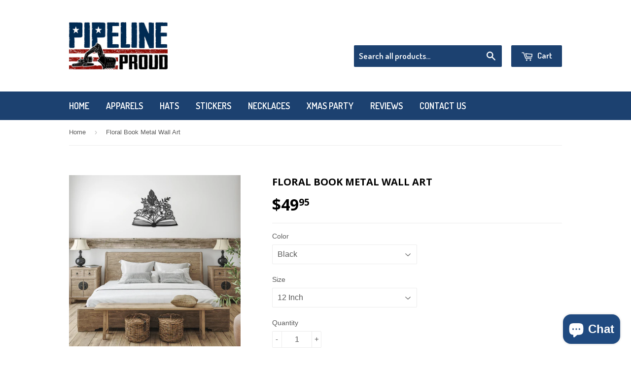

--- FILE ---
content_type: text/html; charset=utf-8
request_url: https://pipelineproud.com/products/floral-book-metal-wall-art
body_size: 31741
content:
<!doctype html>
<!--[if lt IE 7]><html class="no-js lt-ie9 lt-ie8 lt-ie7" lang="en"> <![endif]-->
<!--[if IE 7]><html class="no-js lt-ie9 lt-ie8" lang="en"> <![endif]-->
<!--[if IE 8]><html class="no-js lt-ie9" lang="en"> <![endif]-->
<!--[if IE 9 ]><html class="ie9 no-js"> <![endif]-->
<!--[if (gt IE 9)|!(IE)]><!--> <html class="no-touch no-js"> <!--<![endif]-->
<head>
<script type="text/javascript" async src="https://limespot.azureedge.net/storefront/2.0.0/js/shopify/storefront.min.js?key=ob8fy-uty8ul2vi1u2hy-uwqqx"></script>

  
  <!-- Basic page needs ================================================== -->
  <meta charset="utf-8">
  <meta http-equiv="X-UA-Compatible" content="IE=edge,chrome=1">

  
  <link rel="shortcut icon" href="//pipelineproud.com/cdn/shop/t/2/assets/favicon.png?v=39425017279294719641450391053" type="image/png" />
  

  <!-- Title and description ================================================== -->
  <title>
  Floral Book Metal Wall Art &ndash; Pipeline Proud
  </title>

  
  <meta name="description" content="Elevate your home decor with a beautiful metal sign. Made with 18 gauge steel and powder coated in your choice of 5 colors, this sign is built to withstand the elements for years of enjoyment. Add a touch of elegance to your home on the inside, outside, or both! • 18 Gauge Steel• 5 Color Options (Black, Red, White, Cop">
  

  <!-- Product meta ================================================== -->
  
  <meta property="og:type" content="product">
  <meta property="og:title" content="Floral Book Metal Wall Art">
  <meta property="og:url" content="https://pipelineproud.com/products/floral-book-metal-wall-art">
  
  <meta property="og:image" content="http://pipelineproud.com/cdn/shop/products/Floral_Book_Metal_Wall_Art_Black_Brick_Entrance_Mockup_png_grande.jpg?v=1661775430">
  <meta property="og:image:secure_url" content="https://pipelineproud.com/cdn/shop/products/Floral_Book_Metal_Wall_Art_Black_Brick_Entrance_Mockup_png_grande.jpg?v=1661775430">
  
  <meta property="og:image" content="http://pipelineproud.com/cdn/shop/products/Floral_Book_Metal_Wall_Art_Black_Farmhouse_Bedroom_Mockup_png_grande.jpg?v=1661775436">
  <meta property="og:image:secure_url" content="https://pipelineproud.com/cdn/shop/products/Floral_Book_Metal_Wall_Art_Black_Farmhouse_Bedroom_Mockup_png_grande.jpg?v=1661775436">
  
  <meta property="og:image" content="http://pipelineproud.com/cdn/shop/products/Floral_Book_Metal_Wall_Art_Red_Modern_Bathroom_Mockup_png_grande.jpg?v=1661775439">
  <meta property="og:image:secure_url" content="https://pipelineproud.com/cdn/shop/products/Floral_Book_Metal_Wall_Art_Red_Modern_Bathroom_Mockup_png_grande.jpg?v=1661775439">
  
  <meta property="og:price:amount" content="49.95">
  <meta property="og:price:currency" content="USD">


  <meta property="og:description" content="Elevate your home decor with a beautiful metal sign. Made with 18 gauge steel and powder coated in your choice of 5 colors, this sign is built to withstand the elements for years of enjoyment. Add a touch of elegance to your home on the inside, outside, or both! • 18 Gauge Steel• 5 Color Options (Black, Red, White, Cop">

  <meta property="og:site_name" content="Pipeline Proud">

  


<meta name="twitter:card" content="summary">



  <meta name="twitter:card" content="product">
  <meta name="twitter:title" content="Floral Book Metal Wall Art">
  <meta name="twitter:description" content="Elevate your home decor with a beautiful metal sign. Made with 18 gauge steel and powder coated in your choice of 5 colors, this sign is built to withstand the elements for years of enjoyment. Add a touch of elegance to your home on the inside, outside, or both!
• 18 Gauge Steel• 5 Color Options (Black, Red, White, Copper, Silver)• 6 Sizes - 36&quot;, 30&quot;, 24&quot;, 18&quot;, 14&quot;, 12&quot; *Selected size is based on the maximum height or width of the sign depending on physical orientation• Mounting Hardware Not Included">
  <meta name="twitter:image" content="https://pipelineproud.com/cdn/shop/products/Floral_Book_Metal_Wall_Art_Black_Brick_Entrance_Mockup_png_medium.jpg?v=1661775430">
  <meta name="twitter:image:width" content="240">
  <meta name="twitter:image:height" content="240">



  <!-- Helpers ================================================== -->
  <link rel="canonical" href="https://pipelineproud.com/products/floral-book-metal-wall-art">
  <meta name="viewport" content="width=device-width,initial-scale=1">

  
  <!-- Ajaxify Cart Plugin ================================================== -->
  <link href="//pipelineproud.com/cdn/shop/t/2/assets/ajaxify.scss.css?v=101617718950719963771449259643" rel="stylesheet" type="text/css" media="all" />
  

  <!-- CSS ================================================== -->
  <link href="//pipelineproud.com/cdn/shop/t/2/assets/timber.scss.css?v=92953085510754174151737647663" rel="stylesheet" type="text/css" media="all" />
  

  
    
    
    <link href="//fonts.googleapis.com/css?family=Open+Sans:700" rel="stylesheet" type="text/css" media="all" />
  


  
    
    
    <link href="//fonts.googleapis.com/css?family=Dosis:600" rel="stylesheet" type="text/css" media="all" />
  



  <!-- Header hook for plugins ================================================== -->
  <script>window.performance && window.performance.mark && window.performance.mark('shopify.content_for_header.start');</script><meta name="google-site-verification" content="zBsBT-E3yyseo9QlOO2tw2IKeTdt57FcUJzd-RSDM9I">
<meta id="shopify-digital-wallet" name="shopify-digital-wallet" content="/10763374/digital_wallets/dialog">
<meta name="shopify-checkout-api-token" content="a36219621277a0d2b139ce38c0e9059a">
<meta id="in-context-paypal-metadata" data-shop-id="10763374" data-venmo-supported="false" data-environment="production" data-locale="en_US" data-paypal-v4="true" data-currency="USD">
<link rel="alternate" hreflang="x-default" href="https://pipelineproud.com/products/floral-book-metal-wall-art">
<link rel="alternate" hreflang="en" href="https://pipelineproud.com/products/floral-book-metal-wall-art">
<link rel="alternate" hreflang="en-CA" href="https://pipelineproud.com/en-ca/products/floral-book-metal-wall-art">
<link rel="alternate" type="application/json+oembed" href="https://pipelineproud.com/products/floral-book-metal-wall-art.oembed">
<script async="async" src="/checkouts/internal/preloads.js?locale=en-US"></script>
<script id="shopify-features" type="application/json">{"accessToken":"a36219621277a0d2b139ce38c0e9059a","betas":["rich-media-storefront-analytics"],"domain":"pipelineproud.com","predictiveSearch":true,"shopId":10763374,"locale":"en"}</script>
<script>var Shopify = Shopify || {};
Shopify.shop = "pipelineproud.myshopify.com";
Shopify.locale = "en";
Shopify.currency = {"active":"USD","rate":"1.0"};
Shopify.country = "US";
Shopify.theme = {"name":"supply","id":78683779,"schema_name":null,"schema_version":null,"theme_store_id":null,"role":"main"};
Shopify.theme.handle = "null";
Shopify.theme.style = {"id":null,"handle":null};
Shopify.cdnHost = "pipelineproud.com/cdn";
Shopify.routes = Shopify.routes || {};
Shopify.routes.root = "/";</script>
<script type="module">!function(o){(o.Shopify=o.Shopify||{}).modules=!0}(window);</script>
<script>!function(o){function n(){var o=[];function n(){o.push(Array.prototype.slice.apply(arguments))}return n.q=o,n}var t=o.Shopify=o.Shopify||{};t.loadFeatures=n(),t.autoloadFeatures=n()}(window);</script>
<script id="shop-js-analytics" type="application/json">{"pageType":"product"}</script>
<script defer="defer" async type="module" src="//pipelineproud.com/cdn/shopifycloud/shop-js/modules/v2/client.init-shop-cart-sync_BT-GjEfc.en.esm.js"></script>
<script defer="defer" async type="module" src="//pipelineproud.com/cdn/shopifycloud/shop-js/modules/v2/chunk.common_D58fp_Oc.esm.js"></script>
<script defer="defer" async type="module" src="//pipelineproud.com/cdn/shopifycloud/shop-js/modules/v2/chunk.modal_xMitdFEc.esm.js"></script>
<script type="module">
  await import("//pipelineproud.com/cdn/shopifycloud/shop-js/modules/v2/client.init-shop-cart-sync_BT-GjEfc.en.esm.js");
await import("//pipelineproud.com/cdn/shopifycloud/shop-js/modules/v2/chunk.common_D58fp_Oc.esm.js");
await import("//pipelineproud.com/cdn/shopifycloud/shop-js/modules/v2/chunk.modal_xMitdFEc.esm.js");

  window.Shopify.SignInWithShop?.initShopCartSync?.({"fedCMEnabled":true,"windoidEnabled":true});

</script>
<script>(function() {
  var isLoaded = false;
  function asyncLoad() {
    if (isLoaded) return;
    isLoaded = true;
    var urls = ["https:\/\/app.teelaunch.com\/sizing-charts-script.js?shop=pipelineproud.myshopify.com","https:\/\/app.teelaunch.com\/sizing-charts-script.js?shop=pipelineproud.myshopify.com","https:\/\/app.teelaunch.com\/sizing-charts-script.js?shop=pipelineproud.myshopify.com","https:\/\/app.teelaunch.com\/sizing-charts-script.js?shop=pipelineproud.myshopify.com","https:\/\/app.teelaunch.com\/sizing-charts-script.js?shop=pipelineproud.myshopify.com","https:\/\/app.teelaunch.com\/sizing-charts-script.js?shop=pipelineproud.myshopify.com","https:\/\/sdk.teeinblue.com\/async.js?platform=shopify\u0026v=1\u0026token=YUKQFgAsGb4iQrdyoXskPfnKsB97vJLJ\u0026shop=pipelineproud.myshopify.com","https:\/\/app.teelaunch.com\/sizing-charts-script.js?shop=pipelineproud.myshopify.com","https:\/\/app.teelaunch.com\/sizing-charts-script.js?shop=pipelineproud.myshopify.com","https:\/\/app.teelaunch.com\/sizing-charts-script.js?shop=pipelineproud.myshopify.com","https:\/\/app.teelaunch.com\/sizing-charts-script.js?shop=pipelineproud.myshopify.com","https:\/\/app.teelaunch.com\/sizing-charts-script.js?shop=pipelineproud.myshopify.com","https:\/\/app.teelaunch.com\/sizing-charts-script.js?shop=pipelineproud.myshopify.com","https:\/\/app.teelaunch.com\/sizing-charts-script.js?shop=pipelineproud.myshopify.com","https:\/\/app.teelaunch.com\/sizing-charts-script.js?shop=pipelineproud.myshopify.com","https:\/\/app.teelaunch.com\/sizing-charts-script.js?shop=pipelineproud.myshopify.com","https:\/\/app.teelaunch.com\/sizing-charts-script.js?shop=pipelineproud.myshopify.com","https:\/\/app.teelaunch.com\/sizing-charts-script.js?shop=pipelineproud.myshopify.com","https:\/\/app.teelaunch.com\/sizing-charts-script.js?shop=pipelineproud.myshopify.com","https:\/\/app.teelaunch.com\/sizing-charts-script.js?shop=pipelineproud.myshopify.com","https:\/\/app.teelaunch.com\/sizing-charts-script.js?shop=pipelineproud.myshopify.com","https:\/\/app.teelaunch.com\/sizing-charts-script.js?shop=pipelineproud.myshopify.com","https:\/\/app.teelaunch.com\/sizing-charts-script.js?shop=pipelineproud.myshopify.com","https:\/\/app.teelaunch.com\/sizing-charts-script.js?shop=pipelineproud.myshopify.com","https:\/\/app.teelaunch.com\/sizing-charts-script.js?shop=pipelineproud.myshopify.com","https:\/\/app.teelaunch.com\/sizing-charts-script.js?shop=pipelineproud.myshopify.com","https:\/\/app.teelaunch.com\/sizing-charts-script.js?shop=pipelineproud.myshopify.com","https:\/\/app.teelaunch.com\/sizing-charts-script.js?shop=pipelineproud.myshopify.com","https:\/\/app.teelaunch.com\/sizing-charts-script.js?shop=pipelineproud.myshopify.com","https:\/\/app.teelaunch.com\/sizing-charts-script.js?shop=pipelineproud.myshopify.com","https:\/\/app.teelaunch.com\/sizing-charts-script.js?shop=pipelineproud.myshopify.com","https:\/\/app.teelaunch.com\/sizing-charts-script.js?shop=pipelineproud.myshopify.com","https:\/\/app.teelaunch.com\/sizing-charts-script.js?shop=pipelineproud.myshopify.com","https:\/\/app.teelaunch.com\/sizing-charts-script.js?shop=pipelineproud.myshopify.com","https:\/\/app.teelaunch.com\/sizing-charts-script.js?shop=pipelineproud.myshopify.com","https:\/\/app.teelaunch.com\/sizing-charts-script.js?shop=pipelineproud.myshopify.com","https:\/\/app.teelaunch.com\/sizing-charts-script.js?shop=pipelineproud.myshopify.com","https:\/\/app.teelaunch.com\/sizing-charts-script.js?shop=pipelineproud.myshopify.com","https:\/\/app.teelaunch.com\/sizing-charts-script.js?shop=pipelineproud.myshopify.com","https:\/\/app.teelaunch.com\/sizing-charts-script.js?shop=pipelineproud.myshopify.com","https:\/\/app.teelaunch.com\/sizing-charts-script.js?shop=pipelineproud.myshopify.com","https:\/\/app.teelaunch.com\/sizing-charts-script.js?shop=pipelineproud.myshopify.com","https:\/\/app.teelaunch.com\/sizing-charts-script.js?shop=pipelineproud.myshopify.com","https:\/\/app.teelaunch.com\/sizing-charts-script.js?shop=pipelineproud.myshopify.com","https:\/\/app.teelaunch.com\/sizing-charts-script.js?shop=pipelineproud.myshopify.com","https:\/\/app.teelaunch.com\/sizing-charts-script.js?shop=pipelineproud.myshopify.com","https:\/\/app.teelaunch.com\/sizing-charts-script.js?shop=pipelineproud.myshopify.com","https:\/\/app.teelaunch.com\/sizing-charts-script.js?shop=pipelineproud.myshopify.com","https:\/\/app.teelaunch.com\/sizing-charts-script.js?shop=pipelineproud.myshopify.com","https:\/\/app.teelaunch.com\/sizing-charts-script.js?shop=pipelineproud.myshopify.com","https:\/\/app.teelaunch.com\/sizing-charts-script.js?shop=pipelineproud.myshopify.com","https:\/\/app.teelaunch.com\/sizing-charts-script.js?shop=pipelineproud.myshopify.com","https:\/\/app.teelaunch.com\/sizing-charts-script.js?shop=pipelineproud.myshopify.com","https:\/\/app.teelaunch.com\/sizing-charts-script.js?shop=pipelineproud.myshopify.com","https:\/\/app.teelaunch.com\/sizing-charts-script.js?shop=pipelineproud.myshopify.com","https:\/\/app.teelaunch.com\/sizing-charts-script.js?shop=pipelineproud.myshopify.com","https:\/\/app.teelaunch.com\/sizing-charts-script.js?shop=pipelineproud.myshopify.com","https:\/\/app.teelaunch.com\/sizing-charts-script.js?shop=pipelineproud.myshopify.com","https:\/\/app.teelaunch.com\/sizing-charts-script.js?shop=pipelineproud.myshopify.com","https:\/\/app.teelaunch.com\/sizing-charts-script.js?shop=pipelineproud.myshopify.com","https:\/\/app.teelaunch.com\/sizing-charts-script.js?shop=pipelineproud.myshopify.com","https:\/\/app.teelaunch.com\/sizing-charts-script.js?shop=pipelineproud.myshopify.com","https:\/\/app.teelaunch.com\/sizing-charts-script.js?shop=pipelineproud.myshopify.com","https:\/\/app.teelaunch.com\/sizing-charts-script.js?shop=pipelineproud.myshopify.com","https:\/\/app.teelaunch.com\/sizing-charts-script.js?shop=pipelineproud.myshopify.com","https:\/\/app.teelaunch.com\/sizing-charts-script.js?shop=pipelineproud.myshopify.com","https:\/\/app.teelaunch.com\/sizing-charts-script.js?shop=pipelineproud.myshopify.com","https:\/\/app.teelaunch.com\/sizing-charts-script.js?shop=pipelineproud.myshopify.com","https:\/\/app.teelaunch.com\/sizing-charts-script.js?shop=pipelineproud.myshopify.com","https:\/\/app.teelaunch.com\/sizing-charts-script.js?shop=pipelineproud.myshopify.com","https:\/\/app.teelaunch.com\/sizing-charts-script.js?shop=pipelineproud.myshopify.com","https:\/\/app.teelaunch.com\/sizing-charts-script.js?shop=pipelineproud.myshopify.com","https:\/\/app.teelaunch.com\/sizing-charts-script.js?shop=pipelineproud.myshopify.com","https:\/\/app.teelaunch.com\/sizing-charts-script.js?shop=pipelineproud.myshopify.com","https:\/\/app.teelaunch.com\/sizing-charts-script.js?shop=pipelineproud.myshopify.com","https:\/\/app.teelaunch.com\/sizing-charts-script.js?shop=pipelineproud.myshopify.com","https:\/\/app.teelaunch.com\/sizing-charts-script.js?shop=pipelineproud.myshopify.com","https:\/\/app.teelaunch.com\/sizing-charts-script.js?shop=pipelineproud.myshopify.com","https:\/\/app.teelaunch.com\/sizing-charts-script.js?shop=pipelineproud.myshopify.com","https:\/\/app.teelaunch.com\/sizing-charts-script.js?shop=pipelineproud.myshopify.com","https:\/\/app.teelaunch.com\/sizing-charts-script.js?shop=pipelineproud.myshopify.com","https:\/\/app.teelaunch.com\/sizing-charts-script.js?shop=pipelineproud.myshopify.com","https:\/\/app.teelaunch.com\/sizing-charts-script.js?shop=pipelineproud.myshopify.com","https:\/\/app.teelaunch.com\/sizing-charts-script.js?shop=pipelineproud.myshopify.com","https:\/\/app.teelaunch.com\/sizing-charts-script.js?shop=pipelineproud.myshopify.com","https:\/\/app.teelaunch.com\/sizing-charts-script.js?shop=pipelineproud.myshopify.com","https:\/\/app.teelaunch.com\/sizing-charts-script.js?shop=pipelineproud.myshopify.com","https:\/\/app.teelaunch.com\/sizing-charts-script.js?shop=pipelineproud.myshopify.com","https:\/\/app.teelaunch.com\/sizing-charts-script.js?shop=pipelineproud.myshopify.com","https:\/\/app.teelaunch.com\/sizing-charts-script.js?shop=pipelineproud.myshopify.com","https:\/\/app.teelaunch.com\/sizing-charts-script.js?shop=pipelineproud.myshopify.com","\/\/cdn.shopify.com\/proxy\/7b2f9f359eb3fcc3428e1897e5a2a6081a3172b13c6c48216a1165eab07e54bb\/static.cdn.printful.com\/static\/js\/external\/shopify-product-customizer.js?v=0.28\u0026shop=pipelineproud.myshopify.com\u0026sp-cache-control=cHVibGljLCBtYXgtYWdlPTkwMA","https:\/\/app.teelaunch.com\/sizing-charts-script.js?shop=pipelineproud.myshopify.com","https:\/\/app.teelaunch.com\/sizing-charts-script.js?shop=pipelineproud.myshopify.com","https:\/\/app.teelaunch.com\/sizing-charts-script.js?shop=pipelineproud.myshopify.com","https:\/\/app.teelaunch.com\/sizing-charts-script.js?shop=pipelineproud.myshopify.com","https:\/\/app.teelaunch.com\/sizing-charts-script.js?shop=pipelineproud.myshopify.com","https:\/\/app.teelaunch.com\/sizing-charts-script.js?shop=pipelineproud.myshopify.com","https:\/\/app.teelaunch.com\/sizing-charts-script.js?shop=pipelineproud.myshopify.com","https:\/\/app.teelaunch.com\/sizing-charts-script.js?shop=pipelineproud.myshopify.com","https:\/\/app.teelaunch.com\/sizing-charts-script.js?shop=pipelineproud.myshopify.com","https:\/\/app.teelaunch.com\/sizing-charts-script.js?shop=pipelineproud.myshopify.com","https:\/\/app.teelaunch.com\/sizing-charts-script.js?shop=pipelineproud.myshopify.com","\/\/cdn.shopify.com\/proxy\/addc8906b561d069b82b5cd32e035fefdab92483ee50c6a848db9452d9c2d0e0\/konigle.com\/sf\/profitjs\/4a50b09f64b6499e987c421721277090\/init.js?shop=pipelineproud.myshopify.com\u0026sp-cache-control=cHVibGljLCBtYXgtYWdlPTkwMA"];
    for (var i = 0; i < urls.length; i++) {
      var s = document.createElement('script');
      s.type = 'text/javascript';
      s.async = true;
      s.src = urls[i];
      var x = document.getElementsByTagName('script')[0];
      x.parentNode.insertBefore(s, x);
    }
  };
  if(window.attachEvent) {
    window.attachEvent('onload', asyncLoad);
  } else {
    window.addEventListener('load', asyncLoad, false);
  }
})();</script>
<script id="__st">var __st={"a":10763374,"offset":-28800,"reqid":"407e1405-f78c-424b-a062-c4120f68361e-1769302064","pageurl":"pipelineproud.com\/products\/floral-book-metal-wall-art","u":"87ca934a8a8d","p":"product","rtyp":"product","rid":7003346305084};</script>
<script>window.ShopifyPaypalV4VisibilityTracking = true;</script>
<script id="captcha-bootstrap">!function(){'use strict';const t='contact',e='account',n='new_comment',o=[[t,t],['blogs',n],['comments',n],[t,'customer']],c=[[e,'customer_login'],[e,'guest_login'],[e,'recover_customer_password'],[e,'create_customer']],r=t=>t.map((([t,e])=>`form[action*='/${t}']:not([data-nocaptcha='true']) input[name='form_type'][value='${e}']`)).join(','),a=t=>()=>t?[...document.querySelectorAll(t)].map((t=>t.form)):[];function s(){const t=[...o],e=r(t);return a(e)}const i='password',u='form_key',d=['recaptcha-v3-token','g-recaptcha-response','h-captcha-response',i],f=()=>{try{return window.sessionStorage}catch{return}},m='__shopify_v',_=t=>t.elements[u];function p(t,e,n=!1){try{const o=window.sessionStorage,c=JSON.parse(o.getItem(e)),{data:r}=function(t){const{data:e,action:n}=t;return t[m]||n?{data:e,action:n}:{data:t,action:n}}(c);for(const[e,n]of Object.entries(r))t.elements[e]&&(t.elements[e].value=n);n&&o.removeItem(e)}catch(o){console.error('form repopulation failed',{error:o})}}const l='form_type',E='cptcha';function T(t){t.dataset[E]=!0}const w=window,h=w.document,L='Shopify',v='ce_forms',y='captcha';let A=!1;((t,e)=>{const n=(g='f06e6c50-85a8-45c8-87d0-21a2b65856fe',I='https://cdn.shopify.com/shopifycloud/storefront-forms-hcaptcha/ce_storefront_forms_captcha_hcaptcha.v1.5.2.iife.js',D={infoText:'Protected by hCaptcha',privacyText:'Privacy',termsText:'Terms'},(t,e,n)=>{const o=w[L][v],c=o.bindForm;if(c)return c(t,g,e,D).then(n);var r;o.q.push([[t,g,e,D],n]),r=I,A||(h.body.append(Object.assign(h.createElement('script'),{id:'captcha-provider',async:!0,src:r})),A=!0)});var g,I,D;w[L]=w[L]||{},w[L][v]=w[L][v]||{},w[L][v].q=[],w[L][y]=w[L][y]||{},w[L][y].protect=function(t,e){n(t,void 0,e),T(t)},Object.freeze(w[L][y]),function(t,e,n,w,h,L){const[v,y,A,g]=function(t,e,n){const i=e?o:[],u=t?c:[],d=[...i,...u],f=r(d),m=r(i),_=r(d.filter((([t,e])=>n.includes(e))));return[a(f),a(m),a(_),s()]}(w,h,L),I=t=>{const e=t.target;return e instanceof HTMLFormElement?e:e&&e.form},D=t=>v().includes(t);t.addEventListener('submit',(t=>{const e=I(t);if(!e)return;const n=D(e)&&!e.dataset.hcaptchaBound&&!e.dataset.recaptchaBound,o=_(e),c=g().includes(e)&&(!o||!o.value);(n||c)&&t.preventDefault(),c&&!n&&(function(t){try{if(!f())return;!function(t){const e=f();if(!e)return;const n=_(t);if(!n)return;const o=n.value;o&&e.removeItem(o)}(t);const e=Array.from(Array(32),(()=>Math.random().toString(36)[2])).join('');!function(t,e){_(t)||t.append(Object.assign(document.createElement('input'),{type:'hidden',name:u})),t.elements[u].value=e}(t,e),function(t,e){const n=f();if(!n)return;const o=[...t.querySelectorAll(`input[type='${i}']`)].map((({name:t})=>t)),c=[...d,...o],r={};for(const[a,s]of new FormData(t).entries())c.includes(a)||(r[a]=s);n.setItem(e,JSON.stringify({[m]:1,action:t.action,data:r}))}(t,e)}catch(e){console.error('failed to persist form',e)}}(e),e.submit())}));const S=(t,e)=>{t&&!t.dataset[E]&&(n(t,e.some((e=>e===t))),T(t))};for(const o of['focusin','change'])t.addEventListener(o,(t=>{const e=I(t);D(e)&&S(e,y())}));const B=e.get('form_key'),M=e.get(l),P=B&&M;t.addEventListener('DOMContentLoaded',(()=>{const t=y();if(P)for(const e of t)e.elements[l].value===M&&p(e,B);[...new Set([...A(),...v().filter((t=>'true'===t.dataset.shopifyCaptcha))])].forEach((e=>S(e,t)))}))}(h,new URLSearchParams(w.location.search),n,t,e,['guest_login'])})(!0,!0)}();</script>
<script integrity="sha256-4kQ18oKyAcykRKYeNunJcIwy7WH5gtpwJnB7kiuLZ1E=" data-source-attribution="shopify.loadfeatures" defer="defer" src="//pipelineproud.com/cdn/shopifycloud/storefront/assets/storefront/load_feature-a0a9edcb.js" crossorigin="anonymous"></script>
<script data-source-attribution="shopify.dynamic_checkout.dynamic.init">var Shopify=Shopify||{};Shopify.PaymentButton=Shopify.PaymentButton||{isStorefrontPortableWallets:!0,init:function(){window.Shopify.PaymentButton.init=function(){};var t=document.createElement("script");t.src="https://pipelineproud.com/cdn/shopifycloud/portable-wallets/latest/portable-wallets.en.js",t.type="module",document.head.appendChild(t)}};
</script>
<script data-source-attribution="shopify.dynamic_checkout.buyer_consent">
  function portableWalletsHideBuyerConsent(e){var t=document.getElementById("shopify-buyer-consent"),n=document.getElementById("shopify-subscription-policy-button");t&&n&&(t.classList.add("hidden"),t.setAttribute("aria-hidden","true"),n.removeEventListener("click",e))}function portableWalletsShowBuyerConsent(e){var t=document.getElementById("shopify-buyer-consent"),n=document.getElementById("shopify-subscription-policy-button");t&&n&&(t.classList.remove("hidden"),t.removeAttribute("aria-hidden"),n.addEventListener("click",e))}window.Shopify?.PaymentButton&&(window.Shopify.PaymentButton.hideBuyerConsent=portableWalletsHideBuyerConsent,window.Shopify.PaymentButton.showBuyerConsent=portableWalletsShowBuyerConsent);
</script>
<script data-source-attribution="shopify.dynamic_checkout.cart.bootstrap">document.addEventListener("DOMContentLoaded",(function(){function t(){return document.querySelector("shopify-accelerated-checkout-cart, shopify-accelerated-checkout")}if(t())Shopify.PaymentButton.init();else{new MutationObserver((function(e,n){t()&&(Shopify.PaymentButton.init(),n.disconnect())})).observe(document.body,{childList:!0,subtree:!0})}}));
</script>
<link id="shopify-accelerated-checkout-styles" rel="stylesheet" media="screen" href="https://pipelineproud.com/cdn/shopifycloud/portable-wallets/latest/accelerated-checkout-backwards-compat.css" crossorigin="anonymous">
<style id="shopify-accelerated-checkout-cart">
        #shopify-buyer-consent {
  margin-top: 1em;
  display: inline-block;
  width: 100%;
}

#shopify-buyer-consent.hidden {
  display: none;
}

#shopify-subscription-policy-button {
  background: none;
  border: none;
  padding: 0;
  text-decoration: underline;
  font-size: inherit;
  cursor: pointer;
}

#shopify-subscription-policy-button::before {
  box-shadow: none;
}

      </style>

<script>window.performance && window.performance.mark && window.performance.mark('shopify.content_for_header.end');</script>

  

<!--[if lt IE 9]>
<script src="//cdnjs.cloudflare.com/ajax/libs/html5shiv/3.7.2/html5shiv.min.js" type="text/javascript"></script>
<script src="//pipelineproud.com/cdn/shop/t/2/assets/respond.min.js?v=52248677837542619231448744885" type="text/javascript"></script>
<link href="//pipelineproud.com/cdn/shop/t/2/assets/respond-proxy.html" id="respond-proxy" rel="respond-proxy" />
<link href="//pipelineproud.com/search?q=efa90a8d96194c115a66c6c093b42f1e" id="respond-redirect" rel="respond-redirect" />
<script src="//pipelineproud.com/search?q=efa90a8d96194c115a66c6c093b42f1e" type="text/javascript"></script>
<![endif]-->
<!--[if (lte IE 9) ]><script src="//pipelineproud.com/cdn/shop/t/2/assets/match-media.min.js?v=159635276924582161481448744885" type="text/javascript"></script><![endif]-->


  
  

  <script src="//ajax.googleapis.com/ajax/libs/jquery/1.11.0/jquery.min.js" type="text/javascript"></script>
  <script src="//pipelineproud.com/cdn/shop/t/2/assets/modernizr.min.js?v=26620055551102246001448744885" type="text/javascript"></script>

  <!-- Hotjar Tracking Code for http://pipelineproud.com -->
  <script>
      (function(h,o,t,j,a,r){
          h.hj=h.hj||function(){(h.hj.q=h.hj.q||[]).push(arguments)};
          h._hjSettings={hjid:117703,hjsv:5};
          a=o.getElementsByTagName('head')[0];
          r=o.createElement('script');r.async=1;
          r.src=t+h._hjSettings.hjid+j+h._hjSettings.hjsv;
          a.appendChild(r);
      })(window,document,'//static.hotjar.com/c/hotjar-','.js?sv=');
  </script>

  <!-- Facebook Pixel Code -->
  <script>
    !function(f,b,e,v,n,t,s){if(f.fbq)return;n=f.fbq=function(){n.callMethod?
      n.callMethod.apply(n,arguments):n.queue.push(arguments)};if(!f._fbq)f._fbq=n;
                             n.push=n;n.loaded=!0;n.version='2.0';n.queue=[];t=b.createElement(e);t.async=!0;
                             t.src=v;s=b.getElementsByTagName(e)[0];s.parentNode.insertBefore(t,s)}(window,
                                                                                                    document,'script','//connect.facebook.net/en_US/fbevents.js');

    fbq('init', '502662519859236');
    fbq('track', "PageView");</script>
  <noscript><img height="1" width="1" style="display:none"
                 src="https://www.facebook.com/tr?id=502662519859236&ev=PageView&noscript=1"
                 /></noscript>
<!-- End Facebook Pixel Code -->

  <div id="review-anchor"></div>
  
	<script>var loox_global_hash = '1479222757586';</script>



  <script>
if(document.location.href.indexOf('https://shop.pipelineproud.com/collections/all?sort_by=best-selling') > -1) { 
document.location.href = 'https://shop.pipelineproud.com/';
}
</script>
  
  

<style>
    .iti {
        position: relative;
        display: inline-block;
    }
    .iti * {
        box-sizing: border-box;
        -moz-box-sizing: border-box;
    }
    .iti__hide {
        display: none;
    }
    .iti__v-hide {
        visibility: hidden;
    }
    .iti input,
    .iti input[type="tel"],
    .iti input[type="text"] {
        position: relative;
        z-index: 0;
        margin-top: 0 !important;
        margin-bottom: 0 !important;
        padding-right: 36px;
        margin-right: 0;
    }
    .iti__flag-container {
        position: absolute;
        top: 0;
        bottom: 0;
        right: 0;
        padding: 1px;
    }
    .iti__selected-flag {
        z-index: 1;
        position: relative;
        display: flex;
        align-items: center;
        height: 100%;
        padding: 0 6px 0 8px;
    }
    .iti__arrow {
        margin-left: 6px;
        width: 0;
        height: 0;
        border-left: 3px solid transparent;
        border-right: 3px solid transparent;
        border-top: 4px solid #555;
    }
    .iti__arrow--up {
        border-top: none;
        border-bottom: 4px solid #555;
    }
    .iti__country-list {
        position: absolute;
        z-index: 2;
        list-style: none;
        text-align: left;
        padding: 0;
        margin: 0 0 0 -1px;
        box-shadow: 1px 1px 4px rgba(0, 0, 0, 0.2);
        background-color: #fff;
        border: 1px solid #ccc;
        white-space: nowrap;
        max-height: 200px;
        overflow-y: scroll;
        -webkit-overflow-scrolling: touch;
    }
    .iti__country-list--dropup {
        bottom: 100%;
        margin-bottom: -1px;
    }
    @media (max-width: 500px) {
        .iti__country-list {
            white-space: normal;
        }
    }
    .iti__flag-box {
        display: inline-block;
        width: 20px;
    }
    .iti__divider {
        padding-bottom: 5px;
        margin-bottom: 5px;
        border-bottom: 1px solid #ccc;
    }
    .iti__country {
        padding: 5px 10px;
        outline: 0;
    }
    .iti__dial-code {
        color: #999;
    }
    .iti__country.iti__highlight {
        background-color: rgba(0, 0, 0, 0.05);
    }
    .iti__country-name,
    .iti__dial-code,
    .iti__flag-box {
        vertical-align: middle;
    }
    .iti__country-name,
    .iti__flag-box {
        margin-right: 6px;
    }
    .iti--allow-dropdown input,
    .iti--allow-dropdown input[type="tel"],
    .iti--allow-dropdown input[type="text"],
    .iti--separate-dial-code input,
    .iti--separate-dial-code input[type="tel"],
    .iti--separate-dial-code input[type="text"] {
        padding-right: 6px;
        padding-left: 52px;
        margin-left: 0;
    }
    .iti--allow-dropdown .iti__flag-container,
    .iti--separate-dial-code .iti__flag-container {
        right: auto;
        left: 0;
    }
    .iti--allow-dropdown .iti__flag-container:hover {
        cursor: pointer;
    }
    .iti--allow-dropdown .iti__flag-container:hover .iti__selected-flag {
        background-color: rgba(0, 0, 0, 0.05);
    }
    .iti--allow-dropdown input[disabled] + .iti__flag-container:hover,
    .iti--allow-dropdown input[readonly] + .iti__flag-container:hover {
        cursor: default;
    }
    .iti--allow-dropdown input[disabled] + .iti__flag-container:hover .iti__selected-flag,
    .iti--allow-dropdown input[readonly] + .iti__flag-container:hover .iti__selected-flag {
        background-color: transparent;
    }
    .iti--separate-dial-code .iti__selected-flag {
        background-color: rgba(0, 0, 0, 0.05);
    }
    .iti--separate-dial-code .iti__selected-dial-code {
        margin-left: 6px;
    }
    .iti--container {
        position: absolute;
        top: -1000px;
        left: -1000px;
        z-index: 1060;
        padding: 1px;
    }
    .iti--container:hover {
        cursor: pointer;
    }
    .iti-mobile .iti--container {
        top: 30px;
        bottom: 30px;
        left: 30px;
        right: 30px;
        position: fixed;
    }
    .iti-mobile .iti__country-list {
        max-height: 100%;
        width: 100%;
    }
    .iti-mobile .iti__country {
        padding: 10px 10px;
        line-height: 1.5em;
    }
    .iti__flag {
        width: 20px;
    }
    .iti__flag.iti__be {
        width: 18px;
    }
    .iti__flag.iti__ch {
        width: 15px;
    }
    .iti__flag.iti__mc {
        width: 19px;
    }
    .iti__flag.iti__ne {
        width: 18px;
    }
    .iti__flag.iti__np {
        width: 13px;
    }
    .iti__flag.iti__va {
        width: 15px;
    }
    @media (-webkit-min-device-pixel-ratio: 2), (min-resolution: 192dpi) {
        .iti__flag {
            background-size: 5652px 15px;
        }
    }
    .iti__flag.iti__ac {
        height: 10px;
        background-position: 0 0;
    }
    .iti__flag.iti__ad {
        height: 14px;
        background-position: -22px 0;
    }
    .iti__flag.iti__ae {
        height: 10px;
        background-position: -44px 0;
    }
    .iti__flag.iti__af {
        height: 14px;
        background-position: -66px 0;
    }
    .iti__flag.iti__ag {
        height: 14px;
        background-position: -88px 0;
    }
    .iti__flag.iti__ai {
        height: 10px;
        background-position: -110px 0;
    }
    .iti__flag.iti__al {
        height: 15px;
        background-position: -132px 0;
    }
    .iti__flag.iti__am {
        height: 10px;
        background-position: -154px 0;
    }
    .iti__flag.iti__ao {
        height: 14px;
        background-position: -176px 0;
    }
    .iti__flag.iti__aq {
        height: 14px;
        background-position: -198px 0;
    }
    .iti__flag.iti__ar {
        height: 13px;
        background-position: -220px 0;
    }
    .iti__flag.iti__as {
        height: 10px;
        background-position: -242px 0;
    }
    .iti__flag.iti__at {
        height: 14px;
        background-position: -264px 0;
    }
    .iti__flag.iti__au {
        height: 10px;
        background-position: -286px 0;
    }
    .iti__flag.iti__aw {
        height: 14px;
        background-position: -308px 0;
    }
    .iti__flag.iti__ax {
        height: 13px;
        background-position: -330px 0;
    }
    .iti__flag.iti__az {
        height: 10px;
        background-position: -352px 0;
    }
    .iti__flag.iti__ba {
        height: 10px;
        background-position: -374px 0;
    }
    .iti__flag.iti__bb {
        height: 14px;
        background-position: -396px 0;
    }
    .iti__flag.iti__bd {
        height: 12px;
        background-position: -418px 0;
    }
    .iti__flag.iti__be {
        height: 15px;
        background-position: -440px 0;
    }
    .iti__flag.iti__bf {
        height: 14px;
        background-position: -460px 0;
    }
    .iti__flag.iti__bg {
        height: 12px;
        background-position: -482px 0;
    }
    .iti__flag.iti__bh {
        height: 12px;
        background-position: -504px 0;
    }
    .iti__flag.iti__bi {
        height: 12px;
        background-position: -526px 0;
    }
    .iti__flag.iti__bj {
        height: 14px;
        background-position: -548px 0;
    }
    .iti__flag.iti__bl {
        height: 14px;
        background-position: -570px 0;
    }
    .iti__flag.iti__bm {
        height: 10px;
        background-position: -592px 0;
    }
    .iti__flag.iti__bn {
        height: 10px;
        background-position: -614px 0;
    }
    .iti__flag.iti__bo {
        height: 14px;
        background-position: -636px 0;
    }
    .iti__flag.iti__bq {
        height: 14px;
        background-position: -658px 0;
    }
    .iti__flag.iti__br {
        height: 14px;
        background-position: -680px 0;
    }
    .iti__flag.iti__bs {
        height: 10px;
        background-position: -702px 0;
    }
    .iti__flag.iti__bt {
        height: 14px;
        background-position: -724px 0;
    }
    .iti__flag.iti__bv {
        height: 15px;
        background-position: -746px 0;
    }
    .iti__flag.iti__bw {
        height: 14px;
        background-position: -768px 0;
    }
    .iti__flag.iti__by {
        height: 10px;
        background-position: -790px 0;
    }
    .iti__flag.iti__bz {
        height: 14px;
        background-position: -812px 0;
    }
    .iti__flag.iti__ca {
        height: 10px;
        background-position: -834px 0;
    }
    .iti__flag.iti__cc {
        height: 10px;
        background-position: -856px 0;
    }
    .iti__flag.iti__cd {
        height: 15px;
        background-position: -878px 0;
    }
    .iti__flag.iti__cf {
        height: 14px;
        background-position: -900px 0;
    }
    .iti__flag.iti__cg {
        height: 14px;
        background-position: -922px 0;
    }
    .iti__flag.iti__ch {
        height: 15px;
        background-position: -944px 0;
    }
    .iti__flag.iti__ci {
        height: 14px;
        background-position: -961px 0;
    }
    .iti__flag.iti__ck {
        height: 10px;
        background-position: -983px 0;
    }
    .iti__flag.iti__cl {
        height: 14px;
        background-position: -1005px 0;
    }
    .iti__flag.iti__cm {
        height: 14px;
        background-position: -1027px 0;
    }
    .iti__flag.iti__cn {
        height: 14px;
        background-position: -1049px 0;
    }
    .iti__flag.iti__co {
        height: 14px;
        background-position: -1071px 0;
    }
    .iti__flag.iti__cp {
        height: 14px;
        background-position: -1093px 0;
    }
    .iti__flag.iti__cr {
        height: 12px;
        background-position: -1115px 0;
    }
    .iti__flag.iti__cu {
        height: 10px;
        background-position: -1137px 0;
    }
    .iti__flag.iti__cv {
        height: 12px;
        background-position: -1159px 0;
    }
    .iti__flag.iti__cw {
        height: 14px;
        background-position: -1181px 0;
    }
    .iti__flag.iti__cx {
        height: 10px;
        background-position: -1203px 0;
    }
    .iti__flag.iti__cy {
        height: 14px;
        background-position: -1225px 0;
    }
    .iti__flag.iti__cz {
        height: 14px;
        background-position: -1247px 0;
    }
    .iti__flag.iti__de {
        height: 12px;
        background-position: -1269px 0;
    }
    .iti__flag.iti__dg {
        height: 10px;
        background-position: -1291px 0;
    }
    .iti__flag.iti__dj {
        height: 14px;
        background-position: -1313px 0;
    }
    .iti__flag.iti__dk {
        height: 15px;
        background-position: -1335px 0;
    }
    .iti__flag.iti__dm {
        height: 10px;
        background-position: -1357px 0;
    }
    .iti__flag.iti__do {
        height: 14px;
        background-position: -1379px 0;
    }
    .iti__flag.iti__dz {
        height: 14px;
        background-position: -1401px 0;
    }
    .iti__flag.iti__ea {
        height: 14px;
        background-position: -1423px 0;
    }
    .iti__flag.iti__ec {
        height: 14px;
        background-position: -1445px 0;
    }
    .iti__flag.iti__ee {
        height: 13px;
        background-position: -1467px 0;
    }
    .iti__flag.iti__eg {
        height: 14px;
        background-position: -1489px 0;
    }
    .iti__flag.iti__eh {
        height: 10px;
        background-position: -1511px 0;
    }
    .iti__flag.iti__er {
        height: 10px;
        background-position: -1533px 0;
    }
    .iti__flag.iti__es {
        height: 14px;
        background-position: -1555px 0;
    }
    .iti__flag.iti__et {
        height: 10px;
        background-position: -1577px 0;
    }
    .iti__flag.iti__eu {
        height: 14px;
        background-position: -1599px 0;
    }
    .iti__flag.iti__fi {
        height: 12px;
        background-position: -1621px 0;
    }
    .iti__flag.iti__fj {
        height: 10px;
        background-position: -1643px 0;
    }
    .iti__flag.iti__fk {
        height: 10px;
        background-position: -1665px 0;
    }
    .iti__flag.iti__fm {
        height: 11px;
        background-position: -1687px 0;
    }
    .iti__flag.iti__fo {
        height: 15px;
        background-position: -1709px 0;
    }
    .iti__flag.iti__fr {
        height: 14px;
        background-position: -1731px 0;
    }
    .iti__flag.iti__ga {
        height: 15px;
        background-position: -1753px 0;
    }
    .iti__flag.iti__gb {
        height: 10px;
        background-position: -1775px 0;
    }
    .iti__flag.iti__gd {
        height: 12px;
        background-position: -1797px 0;
    }
    .iti__flag.iti__ge {
        height: 14px;
        background-position: -1819px 0;
    }
    .iti__flag.iti__gf {
        height: 14px;
        background-position: -1841px 0;
    }
    .iti__flag.iti__gg {
        height: 14px;
        background-position: -1863px 0;
    }
    .iti__flag.iti__gh {
        height: 14px;
        background-position: -1885px 0;
    }
    .iti__flag.iti__gi {
        height: 10px;
        background-position: -1907px 0;
    }
    .iti__flag.iti__gl {
        height: 14px;
        background-position: -1929px 0;
    }
    .iti__flag.iti__gm {
        height: 14px;
        background-position: -1951px 0;
    }
    .iti__flag.iti__gn {
        height: 14px;
        background-position: -1973px 0;
    }
    .iti__flag.iti__gp {
        height: 14px;
        background-position: -1995px 0;
    }
    .iti__flag.iti__gq {
        height: 14px;
        background-position: -2017px 0;
    }
    .iti__flag.iti__gr {
        height: 14px;
        background-position: -2039px 0;
    }
    .iti__flag.iti__gs {
        height: 10px;
        background-position: -2061px 0;
    }
    .iti__flag.iti__gt {
        height: 13px;
        background-position: -2083px 0;
    }
    .iti__flag.iti__gu {
        height: 11px;
        background-position: -2105px 0;
    }
    .iti__flag.iti__gw {
        height: 10px;
        background-position: -2127px 0;
    }
    .iti__flag.iti__gy {
        height: 12px;
        background-position: -2149px 0;
    }
    .iti__flag.iti__hk {
        height: 14px;
        background-position: -2171px 0;
    }
    .iti__flag.iti__hm {
        height: 10px;
        background-position: -2193px 0;
    }
    .iti__flag.iti__hn {
        height: 10px;
        background-position: -2215px 0;
    }
    .iti__flag.iti__hr {
        height: 10px;
        background-position: -2237px 0;
    }
    .iti__flag.iti__ht {
        height: 12px;
        background-position: -2259px 0;
    }
    .iti__flag.iti__hu {
        height: 10px;
        background-position: -2281px 0;
    }
    .iti__flag.iti__ic {
        height: 14px;
        background-position: -2303px 0;
    }
    .iti__flag.iti__id {
        height: 14px;
        background-position: -2325px 0;
    }
    .iti__flag.iti__ie {
        height: 10px;
        background-position: -2347px 0;
    }
    .iti__flag.iti__il {
        height: 15px;
        background-position: -2369px 0;
    }
    .iti__flag.iti__im {
        height: 10px;
        background-position: -2391px 0;
    }
    .iti__flag.iti__in {
        height: 14px;
        background-position: -2413px 0;
    }
    .iti__flag.iti__io {
        height: 10px;
        background-position: -2435px 0;
    }
    .iti__flag.iti__iq {
        height: 14px;
        background-position: -2457px 0;
    }
    .iti__flag.iti__ir {
        height: 12px;
        background-position: -2479px 0;
    }
    .iti__flag.iti__is {
        height: 15px;
        background-position: -2501px 0;
    }
    .iti__flag.iti__it {
        height: 14px;
        background-position: -2523px 0;
    }
    .iti__flag.iti__je {
        height: 12px;
        background-position: -2545px 0;
    }
    .iti__flag.iti__jm {
        height: 10px;
        background-position: -2567px 0;
    }
    .iti__flag.iti__jo {
        height: 10px;
        background-position: -2589px 0;
    }
    .iti__flag.iti__jp {
        height: 14px;
        background-position: -2611px 0;
    }
    .iti__flag.iti__ke {
        height: 14px;
        background-position: -2633px 0;
    }
    .iti__flag.iti__kg {
        height: 12px;
        background-position: -2655px 0;
    }
    .iti__flag.iti__kh {
        height: 13px;
        background-position: -2677px 0;
    }
    .iti__flag.iti__ki {
        height: 10px;
        background-position: -2699px 0;
    }
    .iti__flag.iti__km {
        height: 12px;
        background-position: -2721px 0;
    }
    .iti__flag.iti__kn {
        height: 14px;
        background-position: -2743px 0;
    }
    .iti__flag.iti__kp {
        height: 10px;
        background-position: -2765px 0;
    }
    .iti__flag.iti__kr {
        height: 14px;
        background-position: -2787px 0;
    }
    .iti__flag.iti__kw {
        height: 10px;
        background-position: -2809px 0;
    }
    .iti__flag.iti__ky {
        height: 10px;
        background-position: -2831px 0;
    }
    .iti__flag.iti__kz {
        height: 10px;
        background-position: -2853px 0;
    }
    .iti__flag.iti__la {
        height: 14px;
        background-position: -2875px 0;
    }
    .iti__flag.iti__lb {
        height: 14px;
        background-position: -2897px 0;
    }
    .iti__flag.iti__lc {
        height: 10px;
        background-position: -2919px 0;
    }
    .iti__flag.iti__li {
        height: 12px;
        background-position: -2941px 0;
    }
    .iti__flag.iti__lk {
        height: 10px;
        background-position: -2963px 0;
    }
    .iti__flag.iti__lr {
        height: 11px;
        background-position: -2985px 0;
    }
    .iti__flag.iti__ls {
        height: 14px;
        background-position: -3007px 0;
    }
    .iti__flag.iti__lt {
        height: 12px;
        background-position: -3029px 0;
    }
    .iti__flag.iti__lu {
        height: 12px;
        background-position: -3051px 0;
    }
    .iti__flag.iti__lv {
        height: 10px;
        background-position: -3073px 0;
    }
    .iti__flag.iti__ly {
        height: 10px;
        background-position: -3095px 0;
    }
    .iti__flag.iti__ma {
        height: 14px;
        background-position: -3117px 0;
    }
    .iti__flag.iti__mc {
        height: 15px;
        background-position: -3139px 0;
    }
    .iti__flag.iti__md {
        height: 10px;
        background-position: -3160px 0;
    }
    .iti__flag.iti__me {
        height: 10px;
        background-position: -3182px 0;
    }
    .iti__flag.iti__mf {
        height: 14px;
        background-position: -3204px 0;
    }
    .iti__flag.iti__mg {
        height: 14px;
        background-position: -3226px 0;
    }
    .iti__flag.iti__mh {
        height: 11px;
        background-position: -3248px 0;
    }
    .iti__flag.iti__mk {
        height: 10px;
        background-position: -3270px 0;
    }
    .iti__flag.iti__ml {
        height: 14px;
        background-position: -3292px 0;
    }
    .iti__flag.iti__mm {
        height: 14px;
        background-position: -3314px 0;
    }
    .iti__flag.iti__mn {
        height: 10px;
        background-position: -3336px 0;
    }
    .iti__flag.iti__mo {
        height: 14px;
        background-position: -3358px 0;
    }
    .iti__flag.iti__mp {
        height: 10px;
        background-position: -3380px 0;
    }
    .iti__flag.iti__mq {
        height: 14px;
        background-position: -3402px 0;
    }
    .iti__flag.iti__mr {
        height: 14px;
        background-position: -3424px 0;
    }
    .iti__flag.iti__ms {
        height: 10px;
        background-position: -3446px 0;
    }
    .iti__flag.iti__mt {
        height: 14px;
        background-position: -3468px 0;
    }
    .iti__flag.iti__mu {
        height: 14px;
        background-position: -3490px 0;
    }
    .iti__flag.iti__mv {
        height: 14px;
        background-position: -3512px 0;
    }
    .iti__flag.iti__mw {
        height: 14px;
        background-position: -3534px 0;
    }
    .iti__flag.iti__mx {
        height: 12px;
        background-position: -3556px 0;
    }
    .iti__flag.iti__my {
        height: 10px;
        background-position: -3578px 0;
    }
    .iti__flag.iti__mz {
        height: 14px;
        background-position: -3600px 0;
    }
    .iti__flag.iti__na {
        height: 14px;
        background-position: -3622px 0;
    }
    .iti__flag.iti__nc {
        height: 10px;
        background-position: -3644px 0;
    }
    .iti__flag.iti__ne {
        height: 15px;
        background-position: -3666px 0;
    }
    .iti__flag.iti__nf {
        height: 10px;
        background-position: -3686px 0;
    }
    .iti__flag.iti__ng {
        height: 10px;
        background-position: -3708px 0;
    }
    .iti__flag.iti__ni {
        height: 12px;
        background-position: -3730px 0;
    }
    .iti__flag.iti__nl {
        height: 14px;
        background-position: -3752px 0;
    }
    .iti__flag.iti__no {
        height: 15px;
        background-position: -3774px 0;
    }
    .iti__flag.iti__np {
        height: 15px;
        background-position: -3796px 0;
    }
    .iti__flag.iti__nr {
        height: 10px;
        background-position: -3811px 0;
    }
    .iti__flag.iti__nu {
        height: 10px;
        background-position: -3833px 0;
    }
    .iti__flag.iti__nz {
        height: 10px;
        background-position: -3855px 0;
    }
    .iti__flag.iti__om {
        height: 10px;
        background-position: -3877px 0;
    }
    .iti__flag.iti__pa {
        height: 14px;
        background-position: -3899px 0;
    }
    .iti__flag.iti__pe {
        height: 14px;
        background-position: -3921px 0;
    }
    .iti__flag.iti__pf {
        height: 14px;
        background-position: -3943px 0;
    }
    .iti__flag.iti__pg {
        height: 15px;
        background-position: -3965px 0;
    }
    .iti__flag.iti__ph {
        height: 10px;
        background-position: -3987px 0;
    }
    .iti__flag.iti__pk {
        height: 14px;
        background-position: -4009px 0;
    }
    .iti__flag.iti__pl {
        height: 13px;
        background-position: -4031px 0;
    }
    .iti__flag.iti__pm {
        height: 14px;
        background-position: -4053px 0;
    }
    .iti__flag.iti__pn {
        height: 10px;
        background-position: -4075px 0;
    }
    .iti__flag.iti__pr {
        height: 14px;
        background-position: -4097px 0;
    }
    .iti__flag.iti__ps {
        height: 10px;
        background-position: -4119px 0;
    }
    .iti__flag.iti__pt {
        height: 14px;
        background-position: -4141px 0;
    }
    .iti__flag.iti__pw {
        height: 13px;
        background-position: -4163px 0;
    }
    .iti__flag.iti__py {
        height: 11px;
        background-position: -4185px 0;
    }
    .iti__flag.iti__qa {
        height: 8px;
        background-position: -4207px 0;
    }
    .iti__flag.iti__re {
        height: 14px;
        background-position: -4229px 0;
    }
    .iti__flag.iti__ro {
        height: 14px;
        background-position: -4251px 0;
    }
    .iti__flag.iti__rs {
        height: 14px;
        background-position: -4273px 0;
    }
    .iti__flag.iti__ru {
        height: 14px;
        background-position: -4295px 0;
    }
    .iti__flag.iti__rw {
        height: 14px;
        background-position: -4317px 0;
    }
    .iti__flag.iti__sa {
        height: 14px;
        background-position: -4339px 0;
    }
    .iti__flag.iti__sb {
        height: 10px;
        background-position: -4361px 0;
    }
    .iti__flag.iti__sc {
        height: 10px;
        background-position: -4383px 0;
    }
    .iti__flag.iti__sd {
        height: 10px;
        background-position: -4405px 0;
    }
    .iti__flag.iti__se {
        height: 13px;
        background-position: -4427px 0;
    }
    .iti__flag.iti__sg {
        height: 14px;
        background-position: -4449px 0;
    }
    .iti__flag.iti__sh {
        height: 10px;
        background-position: -4471px 0;
    }
    .iti__flag.iti__si {
        height: 10px;
        background-position: -4493px 0;
    }
    .iti__flag.iti__sj {
        height: 15px;
        background-position: -4515px 0;
    }
    .iti__flag.iti__sk {
        height: 14px;
        background-position: -4537px 0;
    }
    .iti__flag.iti__sl {
        height: 14px;
        background-position: -4559px 0;
    }
    .iti__flag.iti__sm {
        height: 15px;
        background-position: -4581px 0;
    }
    .iti__flag.iti__sn {
        height: 14px;
        background-position: -4603px 0;
    }
    .iti__flag.iti__so {
        height: 14px;
        background-position: -4625px 0;
    }
    .iti__flag.iti__sr {
        height: 14px;
        background-position: -4647px 0;
    }
    .iti__flag.iti__ss {
        height: 10px;
        background-position: -4669px 0;
    }
    .iti__flag.iti__st {
        height: 10px;
        background-position: -4691px 0;
    }
    .iti__flag.iti__sv {
        height: 12px;
        background-position: -4713px 0;
    }
    .iti__flag.iti__sx {
        height: 14px;
        background-position: -4735px 0;
    }
    .iti__flag.iti__sy {
        height: 14px;
        background-position: -4757px 0;
    }
    .iti__flag.iti__sz {
        height: 14px;
        background-position: -4779px 0;
    }
    .iti__flag.iti__ta {
        height: 10px;
        background-position: -4801px 0;
    }
    .iti__flag.iti__tc {
        height: 10px;
        background-position: -4823px 0;
    }
    .iti__flag.iti__td {
        height: 14px;
        background-position: -4845px 0;
    }
    .iti__flag.iti__tf {
        height: 14px;
        background-position: -4867px 0;
    }
    .iti__flag.iti__tg {
        height: 13px;
        background-position: -4889px 0;
    }
    .iti__flag.iti__th {
        height: 14px;
        background-position: -4911px 0;
    }
    .iti__flag.iti__tj {
        height: 10px;
        background-position: -4933px 0;
    }
    .iti__flag.iti__tk {
        height: 10px;
        background-position: -4955px 0;
    }
    .iti__flag.iti__tl {
        height: 10px;
        background-position: -4977px 0;
    }
    .iti__flag.iti__tm {
        height: 14px;
        background-position: -4999px 0;
    }
    .iti__flag.iti__tn {
        height: 14px;
        background-position: -5021px 0;
    }
    .iti__flag.iti__to {
        height: 10px;
        background-position: -5043px 0;
    }
    .iti__flag.iti__tr {
        height: 14px;
        background-position: -5065px 0;
    }
    .iti__flag.iti__tt {
        height: 12px;
        background-position: -5087px 0;
    }
    .iti__flag.iti__tv {
        height: 10px;
        background-position: -5109px 0;
    }
    .iti__flag.iti__tw {
        height: 14px;
        background-position: -5131px 0;
    }
    .iti__flag.iti__tz {
        height: 14px;
        background-position: -5153px 0;
    }
    .iti__flag.iti__ua {
        height: 14px;
        background-position: -5175px 0;
    }
    .iti__flag.iti__ug {
        height: 14px;
        background-position: -5197px 0;
    }
    .iti__flag.iti__um {
        height: 11px;
        background-position: -5219px 0;
    }
    .iti__flag.iti__un {
        height: 14px;
        background-position: -5241px 0;
    }
    .iti__flag.iti__us {
        height: 11px;
        background-position: -5263px 0;
    }
    .iti__flag.iti__uy {
        height: 14px;
        background-position: -5285px 0;
    }
    .iti__flag.iti__uz {
        height: 10px;
        background-position: -5307px 0;
    }
    .iti__flag.iti__va {
        height: 15px;
        background-position: -5329px 0;
    }
    .iti__flag.iti__vc {
        height: 14px;
        background-position: -5346px 0;
    }
    .iti__flag.iti__ve {
        height: 14px;
        background-position: -5368px 0;
    }
    .iti__flag.iti__vg {
        height: 10px;
        background-position: -5390px 0;
    }
    .iti__flag.iti__vi {
        height: 14px;
        background-position: -5412px 0;
    }
    .iti__flag.iti__vn {
        height: 14px;
        background-position: -5434px 0;
    }
    .iti__flag.iti__vu {
        height: 12px;
        background-position: -5456px 0;
    }
    .iti__flag.iti__wf {
        height: 14px;
        background-position: -5478px 0;
    }
    .iti__flag.iti__ws {
        height: 10px;
        background-position: -5500px 0;
    }
    .iti__flag.iti__xk {
        height: 15px;
        background-position: -5522px 0;
    }
    .iti__flag.iti__ye {
        height: 14px;
        background-position: -5544px 0;
    }
    .iti__flag.iti__yt {
        height: 14px;
        background-position: -5566px 0;
    }
    .iti__flag.iti__za {
        height: 14px;
        background-position: -5588px 0;
    }
    .iti__flag.iti__zm {
        height: 14px;
        background-position: -5610px 0;
    }
    .iti__flag.iti__zw {
        height: 10px;
        background-position: -5632px 0;
    }
    .iti__flag {
        height: 15px;
        box-shadow: 0 0 1px 0 #888;
        background-image: url("https://cdnjs.cloudflare.com/ajax/libs/intl-tel-input/17.0.13/img/flags.png");
        background-repeat: no-repeat;
        background-color: #dbdbdb;
        background-position: 20px 0;
    }
    @media (-webkit-min-device-pixel-ratio: 2), (min-resolution: 192dpi) {
        .iti__flag {
            background-image: url("https://cdnjs.cloudflare.com/ajax/libs/intl-tel-input/17.0.13/img/flags.png");
        }
    }
    .iti__flag.iti__np {
        background-color: transparent;
    }
    .cart-property .property_name {
        font-weight: 400;
        padding-right: 0;
        min-width: auto;
        width: auto;
    }
    .input_file + label {
        cursor: pointer;
        padding: 3px 10px;
        width: auto;
        text-align: center;
        margin: 0;
        background: #f4f8fb;
        border: 1px solid #dbe1e8;
    }
    #error-msg,
    .hulkapps_with_discount {
        color: red;
    }
    .discount_error {
        border-color: red;
    }
    .edit_form input,
    .edit_form select,
    .edit_form textarea {
        min-height: 44px !important;
    }
    .hulkapps_summary {
        font-size: 14px;
        display: block;
        color: red;
    }
    .hulkapps-summary-line-discount-code {
        margin: 10px 0;
        display: block;
    }
    .actual_price {
        text-decoration: line-through;
    }
    input.error {
        border: 1px solid #ff7c7c;
    }
    #valid-msg {
        color: #00c900;
    }
    .edit_cart_option {
        margin-top: 10px !important;
        display: none;
    }
    .hulkapps_discount_hide {
        margin-top: 10px;
        display: flex !important;
        justify-content: flex-end;
    }
    .hulkapps_discount_code {
        width: auto !important;
        margin: 0 12px 0 0 !important;
    }
    .discount_code_box {
        display: none;
        margin-bottom: 10px;
        text-align: right;
    }
    @media screen and (max-width: 480px) {
        .hulkapps_discount_code {
            width: 100%;
        }
        .hulkapps_option_name,
        .hulkapps_option_value {
            display: block !important;
        }
        .hulkapp_close,
        .hulkapp_save {
            margin-bottom: 8px;
        }
    }
    @media screen and (max-width: 991px) {
        .hulkapps_option_name,
        .hulkapps_option_value {
            display: block !important;
            width: 100% !important;
            max-width: 100% !important;
        }
        .hulkapps_discount_button {
            height: 40px;
        }
    }
    body.body_fixed {
        overflow: hidden;
    }
    select.hulkapps_dd {
        padding-right: 30px !important;
    }
    .cb_render .hulkapps_option_value label {
        display: flex !important;
        align-items: center;
    }
    .dd_multi_render select {
        padding-right: 5px !important;
        min-height: 80px !important;
    }
    .hulkapps-tooltip {
        position: relative;
        display: inline-block;
        cursor: pointer;
        vertical-align: middle;
    }
    .hulkapps-tooltip img {
        display: block;
    }
    .hulkapps-tooltip .hulkapps-tooltip-inner {
        position: absolute;
        bottom: calc(100% + 5px);
        background: #000;
        left: -8px;
        color: #fff;
        box-shadow: 0 6px 30px rgba(0, 0, 0, 0.08);
        opacity: 0;
        visibility: hidden;
        transition: all ease-in-out 0.5s;
        border-radius: 5px;
        font-size: 13px;
        text-align: center;
        z-index: 999;
        white-space: nowrap;
        padding: 7px;
    }
    .hulkapps-tooltip:hover .hulkapps-tooltip-inner {
        opacity: 1;
        visibility: visible;
    }
    .hulkapps-tooltip .hulkapps-tooltip-inner:after {
        content: "";
        position: absolute;
        top: 100%;
        left: 11px;
        border-width: 5px;
        border-style: solid;
        border-color: #000 transparent transparent transparent;
    }
    .hulkapps-tooltip.bottom .hulkapps-tooltip-inner {
        bottom: auto;
        top: calc(100% + 5px);
        padding: 0;
    }
    .hulkapps-tooltip.bottom .hulkapps-tooltip-inner:after {
        bottom: 100%;
        top: auto;
        border-color: transparent transparent #000;
    }
    .hulkapps-tooltip .hulkapps-tooltip-inner.swatch-tooltip {
        left: 1px;
    }
    .hulkapps-tooltip .hulkapps-tooltip-inner.swatch-tooltip p {
        margin: 0 0 5px;
        color: #fff;
        white-space: normal;
    }
    .hulkapps-tooltip .hulkapps-tooltip-inner.swatch-tooltip img {
        max-width: 100%;
    }
    .hulkapps-tooltip .hulkapps-tooltip-inner.swatch-tooltip img.circle {
        border-radius: 50%;
    }
    .hulkapps-tooltip .hulkapps-tooltip-inner.multiswatch-tooltip {
        left: 1px;
    }
    .hulkapps-tooltip .hulkapps-tooltip-inner.multiswatch-tooltip p {
        margin: 0 0 5px;
        color: #fff;
        white-space: normal;
    }
    .hulkapps-tooltip .hulkapps-tooltip-inner.multiswatch-tooltip img {
        max-width: 100%;
    }
    .hulkapps-tooltip .hulkapps-tooltip-inner.multiswatch-tooltip img.circle {
        border-radius: 50%;
    }
    .hulkapp_save,
    .hulkapps_discount_button,
    button.hulkapp_close {
        cursor: pointer;
        border-radius: 2px;
        font-weight: 600;
        text-transform: none;
        letter-spacing: 0.08em;
        font-size: 14px;
        padding: 8px 15px;
    }
    .hulkapps-cart-original-total {
        display: block;
    }
    .discount-tag {
        background: #ebebeb;
        padding: 5px 10px;
        border-radius: 5px;
        display: inline-block;
        margin-right: 30px;
        color: #000;
    }
    .discount-tag .close-ajax-tag {
        position: relative;
        width: 15px;
        height: 15px;
        display: inline-block;
        margin-left: 5px;
        vertical-align: middle;
        cursor: pointer;
    }
    .discount-tag .close-ajax-tag:after,
    .discount-tag .close-ajax-tag:before {
        position: absolute;
        top: 50%;
        left: 50%;
        transform: translate(-50%, -50%) rotate(45deg);
        width: 2px;
        height: 10px;
        background-color: #3d3d3d;
    }
    .discount-tag .close-ajax-tag:before {
        width: 10px;
        height: 2px;
    }
    .hulkapps_discount_code {
        max-width: 50%;
        border-radius: 4px;
        border: 1px solid #b8b8b8;
        padding: 10px 16px;
    }
    .discount-tag {
        background: #ebebeb;
        padding: 5px 10px;
        border-radius: 5px;
        display: inline-block;
        margin-right: 30px;
    }
    .discount-tag .close-tag {
        position: relative;
        width: 15px;
        height: 15px;
        display: inline-block;
        margin-left: 5px;
        vertical-align: middle;
        cursor: pointer;
    }
    .discount-tag .close-tag:after,
    .discount-tag .close-tag:before {
        content: "";
        position: absolute;
        top: 50%;
        left: 50%;
        transform: translate(-50%, -50%) rotate(45deg);
        width: 2px;
        height: 10px;
        background-color: #3d3d3d;
    }
    .discount-tag .close-tag:before {
        width: 10px;
        height: 2px;
    }
    .after_discount_price {
        font-weight: 700;
    }
    .final-total {
        font-weight: 400;
        margin-right: 30px;
    }
    @media screen and (max-width: 991px) {
        body.body_fixed {
            position: fixed;
            top: 0;
            right: 0;
            left: 0;
            bottom: 0;
        }
    }
    @media only screen and (max-width: 749px) {
        .hulkapps_swatch_option {
            margin-bottom: 10px !important;
        }
    }
    @media (max-width: 767px) {
        #hulkapp_popupOverlay {
            padding-top: 10px !important;
        }
        .hulkapps_discount_code {
            width: 100% !important;
        }
    }
    .hulkapps-volumes {
        display: block;
        width: 100%;
    }
    .iti__flag {
        display: block !important;
    }
    [id^="hulkapps_custom_options"] .hide {
        display: none;
    }
    .hulkapps_option_value input[type="color"] {
        -webkit-appearance: none !important;
        border: none !important;
        height: 38px !important;
        width: 38px !important;
        border-radius: 25px !important;
        background: none !important;
    }
    .popup_render {
        margin-bottom: 0 !important;
        display: flex !important;
        align-items: center !important;
    }
    .popup_render .hulkapps_option_value {
        min-width: auto !important;
    }
    .popup_render a {
        text-decoration: underline !important;
        transition: all 0.3s !important;
        font-weight: normal !important;
    }
    .popup_render a:hover {
        color: #6e6e6e;
    }
    .cut-popup-icon {
        display: flex;
        align-items: center;
    }
    .cut-popup-icon-span {
        display: flex;
    }
    .des-detail {
        font-weight: normal;
    }
    #hulkapp_popupOverlay {
        z-index: 99999999 !important;
    }
    .dp_render .hulkapps_option_value {
        width: 72%;

    }
</style>
<script>
    
        window.hulkapps = {
        shop_slug: "pipelineproud",
        store_id: "pipelineproud.myshopify.com",
        money_format: "${{amount}}",
        cart: null,
        product: null,
        product_collections: null,
        product_variants: null,
        is_volume_discount: null,
        is_product_option: true,
        product_id: null,
        page_type: null,
        po_url: "https://productoption.hulkapps.com",
        po_proxy_url: "https://pipelineproud.com",
        vd_url: "https://volumediscount.hulkapps.com",
        customer: null
    }
    window.is_hulkpo_installed=true
    window.hulkapps_v2_beta_js=true
    
    

    
      window.hulkapps.page_type = "product"
      window.hulkapps.product_id = "7003346305084";
      window.hulkapps.product = {"id":7003346305084,"title":"Floral Book Metal Wall Art","handle":"floral-book-metal-wall-art","description":"\u003cp\u003eElevate your home decor with a beautiful metal sign. Made with 18 gauge steel and powder coated in your choice of 5 colors, this sign is built to withstand the elements for years of enjoyment. Add a touch of elegance to your home on the inside, outside, or both!\u003c\/p\u003e\n\u003cp\u003e• 18 Gauge Steel\u003cbr\u003e• 5 Color Options (Black, Red, White, Copper, Silver)\u003cbr\u003e• 6 Sizes - 36\", 30\", 24\", 18\", 14\", 12\" \u003cem\u003e*Selected size is based on the maximum height or width of the sign depending on physical orientation\u003c\/em\u003e\u003cbr\u003e• Mounting Hardware Not Included\u003c\/p\u003e","published_at":"2022-08-29T05:17:03-07:00","created_at":"2022-08-29T05:17:03-07:00","vendor":"teelaunch","type":"Wall Art","tags":[],"price":4995,"price_min":4995,"price_max":30395,"available":true,"price_varies":true,"compare_at_price":null,"compare_at_price_min":0,"compare_at_price_max":0,"compare_at_price_varies":false,"variants":[{"id":40349481861180,"title":"Black \/ 12 Inch","option1":"Black","option2":"12 Inch","option3":null,"sku":"MTS12BLACK","requires_shipping":true,"taxable":true,"featured_image":{"id":31128764612668,"product_id":7003346305084,"position":2,"created_at":"2022-08-29T05:17:16-07:00","updated_at":"2022-08-29T05:17:16-07:00","alt":null,"width":2000,"height":2000,"src":"\/\/pipelineproud.com\/cdn\/shop\/products\/Floral_Book_Metal_Wall_Art_Black_Farmhouse_Bedroom_Mockup_png.jpg?v=1661775436","variant_ids":[40349481861180,40349481893948,40349481926716,40349481959484,40349481992252,40349482025020]},"available":true,"name":"Floral Book Metal Wall Art - Black \/ 12 Inch","public_title":"Black \/ 12 Inch","options":["Black","12 Inch"],"price":4995,"weight":0,"compare_at_price":null,"inventory_quantity":40,"inventory_management":"shopify","inventory_policy":"continue","barcode":null,"featured_media":{"alt":null,"id":23802930069564,"position":2,"preview_image":{"aspect_ratio":1.0,"height":2000,"width":2000,"src":"\/\/pipelineproud.com\/cdn\/shop\/products\/Floral_Book_Metal_Wall_Art_Black_Farmhouse_Bedroom_Mockup_png.jpg?v=1661775436"}},"requires_selling_plan":false,"selling_plan_allocations":[]},{"id":40349481893948,"title":"Black \/ 14 Inch","option1":"Black","option2":"14 Inch","option3":null,"sku":"MTS14BLACK","requires_shipping":true,"taxable":true,"featured_image":{"id":31128764612668,"product_id":7003346305084,"position":2,"created_at":"2022-08-29T05:17:16-07:00","updated_at":"2022-08-29T05:17:16-07:00","alt":null,"width":2000,"height":2000,"src":"\/\/pipelineproud.com\/cdn\/shop\/products\/Floral_Book_Metal_Wall_Art_Black_Farmhouse_Bedroom_Mockup_png.jpg?v=1661775436","variant_ids":[40349481861180,40349481893948,40349481926716,40349481959484,40349481992252,40349482025020]},"available":true,"name":"Floral Book Metal Wall Art - Black \/ 14 Inch","public_title":"Black \/ 14 Inch","options":["Black","14 Inch"],"price":7195,"weight":0,"compare_at_price":null,"inventory_quantity":40,"inventory_management":"shopify","inventory_policy":"continue","barcode":null,"featured_media":{"alt":null,"id":23802930069564,"position":2,"preview_image":{"aspect_ratio":1.0,"height":2000,"width":2000,"src":"\/\/pipelineproud.com\/cdn\/shop\/products\/Floral_Book_Metal_Wall_Art_Black_Farmhouse_Bedroom_Mockup_png.jpg?v=1661775436"}},"requires_selling_plan":false,"selling_plan_allocations":[]},{"id":40349481926716,"title":"Black \/ 18 Inch","option1":"Black","option2":"18 Inch","option3":null,"sku":"MTS18BLACK","requires_shipping":true,"taxable":true,"featured_image":{"id":31128764612668,"product_id":7003346305084,"position":2,"created_at":"2022-08-29T05:17:16-07:00","updated_at":"2022-08-29T05:17:16-07:00","alt":null,"width":2000,"height":2000,"src":"\/\/pipelineproud.com\/cdn\/shop\/products\/Floral_Book_Metal_Wall_Art_Black_Farmhouse_Bedroom_Mockup_png.jpg?v=1661775436","variant_ids":[40349481861180,40349481893948,40349481926716,40349481959484,40349481992252,40349482025020]},"available":true,"name":"Floral Book Metal Wall Art - Black \/ 18 Inch","public_title":"Black \/ 18 Inch","options":["Black","18 Inch"],"price":9095,"weight":0,"compare_at_price":null,"inventory_quantity":40,"inventory_management":"shopify","inventory_policy":"continue","barcode":null,"featured_media":{"alt":null,"id":23802930069564,"position":2,"preview_image":{"aspect_ratio":1.0,"height":2000,"width":2000,"src":"\/\/pipelineproud.com\/cdn\/shop\/products\/Floral_Book_Metal_Wall_Art_Black_Farmhouse_Bedroom_Mockup_png.jpg?v=1661775436"}},"requires_selling_plan":false,"selling_plan_allocations":[]},{"id":40349481959484,"title":"Black \/ 24 Inch","option1":"Black","option2":"24 Inch","option3":null,"sku":"MTS24BLACK","requires_shipping":true,"taxable":true,"featured_image":{"id":31128764612668,"product_id":7003346305084,"position":2,"created_at":"2022-08-29T05:17:16-07:00","updated_at":"2022-08-29T05:17:16-07:00","alt":null,"width":2000,"height":2000,"src":"\/\/pipelineproud.com\/cdn\/shop\/products\/Floral_Book_Metal_Wall_Art_Black_Farmhouse_Bedroom_Mockup_png.jpg?v=1661775436","variant_ids":[40349481861180,40349481893948,40349481926716,40349481959484,40349481992252,40349482025020]},"available":true,"name":"Floral Book Metal Wall Art - Black \/ 24 Inch","public_title":"Black \/ 24 Inch","options":["Black","24 Inch"],"price":13195,"weight":0,"compare_at_price":null,"inventory_quantity":40,"inventory_management":"shopify","inventory_policy":"continue","barcode":null,"featured_media":{"alt":null,"id":23802930069564,"position":2,"preview_image":{"aspect_ratio":1.0,"height":2000,"width":2000,"src":"\/\/pipelineproud.com\/cdn\/shop\/products\/Floral_Book_Metal_Wall_Art_Black_Farmhouse_Bedroom_Mockup_png.jpg?v=1661775436"}},"requires_selling_plan":false,"selling_plan_allocations":[]},{"id":40349481992252,"title":"Black \/ 30 Inch","option1":"Black","option2":"30 Inch","option3":null,"sku":"MTS30BLACK","requires_shipping":true,"taxable":true,"featured_image":{"id":31128764612668,"product_id":7003346305084,"position":2,"created_at":"2022-08-29T05:17:16-07:00","updated_at":"2022-08-29T05:17:16-07:00","alt":null,"width":2000,"height":2000,"src":"\/\/pipelineproud.com\/cdn\/shop\/products\/Floral_Book_Metal_Wall_Art_Black_Farmhouse_Bedroom_Mockup_png.jpg?v=1661775436","variant_ids":[40349481861180,40349481893948,40349481926716,40349481959484,40349481992252,40349482025020]},"available":true,"name":"Floral Book Metal Wall Art - Black \/ 30 Inch","public_title":"Black \/ 30 Inch","options":["Black","30 Inch"],"price":18295,"weight":0,"compare_at_price":null,"inventory_quantity":40,"inventory_management":"shopify","inventory_policy":"continue","barcode":null,"featured_media":{"alt":null,"id":23802930069564,"position":2,"preview_image":{"aspect_ratio":1.0,"height":2000,"width":2000,"src":"\/\/pipelineproud.com\/cdn\/shop\/products\/Floral_Book_Metal_Wall_Art_Black_Farmhouse_Bedroom_Mockup_png.jpg?v=1661775436"}},"requires_selling_plan":false,"selling_plan_allocations":[]},{"id":40349482025020,"title":"Black \/ 36 Inch","option1":"Black","option2":"36 Inch","option3":null,"sku":"MTS36BLACK","requires_shipping":true,"taxable":true,"featured_image":{"id":31128764612668,"product_id":7003346305084,"position":2,"created_at":"2022-08-29T05:17:16-07:00","updated_at":"2022-08-29T05:17:16-07:00","alt":null,"width":2000,"height":2000,"src":"\/\/pipelineproud.com\/cdn\/shop\/products\/Floral_Book_Metal_Wall_Art_Black_Farmhouse_Bedroom_Mockup_png.jpg?v=1661775436","variant_ids":[40349481861180,40349481893948,40349481926716,40349481959484,40349481992252,40349482025020]},"available":true,"name":"Floral Book Metal Wall Art - Black \/ 36 Inch","public_title":"Black \/ 36 Inch","options":["Black","36 Inch"],"price":30395,"weight":0,"compare_at_price":null,"inventory_quantity":40,"inventory_management":"shopify","inventory_policy":"continue","barcode":null,"featured_media":{"alt":null,"id":23802930069564,"position":2,"preview_image":{"aspect_ratio":1.0,"height":2000,"width":2000,"src":"\/\/pipelineproud.com\/cdn\/shop\/products\/Floral_Book_Metal_Wall_Art_Black_Farmhouse_Bedroom_Mockup_png.jpg?v=1661775436"}},"requires_selling_plan":false,"selling_plan_allocations":[]},{"id":40349482057788,"title":"Red \/ 12 Inch","option1":"Red","option2":"12 Inch","option3":null,"sku":"MTS12RED","requires_shipping":true,"taxable":true,"featured_image":{"id":31128764874812,"product_id":7003346305084,"position":4,"created_at":"2022-08-29T05:17:22-07:00","updated_at":"2022-08-29T05:17:22-07:00","alt":null,"width":2000,"height":2000,"src":"\/\/pipelineproud.com\/cdn\/shop\/products\/Floral_Book_Metal_Wall_Art_Red_Simple_Wood_BKGD_Mockup_png.jpg?v=1661775442","variant_ids":[40349482057788,40349482090556,40349482123324,40349482156092,40349482188860,40349482221628]},"available":true,"name":"Floral Book Metal Wall Art - Red \/ 12 Inch","public_title":"Red \/ 12 Inch","options":["Red","12 Inch"],"price":4995,"weight":0,"compare_at_price":null,"inventory_quantity":40,"inventory_management":"shopify","inventory_policy":"continue","barcode":null,"featured_media":{"alt":null,"id":23802930331708,"position":4,"preview_image":{"aspect_ratio":1.0,"height":2000,"width":2000,"src":"\/\/pipelineproud.com\/cdn\/shop\/products\/Floral_Book_Metal_Wall_Art_Red_Simple_Wood_BKGD_Mockup_png.jpg?v=1661775442"}},"requires_selling_plan":false,"selling_plan_allocations":[]},{"id":40349482090556,"title":"Red \/ 14 Inch","option1":"Red","option2":"14 Inch","option3":null,"sku":"MTS14RED","requires_shipping":true,"taxable":true,"featured_image":{"id":31128764874812,"product_id":7003346305084,"position":4,"created_at":"2022-08-29T05:17:22-07:00","updated_at":"2022-08-29T05:17:22-07:00","alt":null,"width":2000,"height":2000,"src":"\/\/pipelineproud.com\/cdn\/shop\/products\/Floral_Book_Metal_Wall_Art_Red_Simple_Wood_BKGD_Mockup_png.jpg?v=1661775442","variant_ids":[40349482057788,40349482090556,40349482123324,40349482156092,40349482188860,40349482221628]},"available":true,"name":"Floral Book Metal Wall Art - Red \/ 14 Inch","public_title":"Red \/ 14 Inch","options":["Red","14 Inch"],"price":7195,"weight":0,"compare_at_price":null,"inventory_quantity":40,"inventory_management":"shopify","inventory_policy":"continue","barcode":null,"featured_media":{"alt":null,"id":23802930331708,"position":4,"preview_image":{"aspect_ratio":1.0,"height":2000,"width":2000,"src":"\/\/pipelineproud.com\/cdn\/shop\/products\/Floral_Book_Metal_Wall_Art_Red_Simple_Wood_BKGD_Mockup_png.jpg?v=1661775442"}},"requires_selling_plan":false,"selling_plan_allocations":[]},{"id":40349482123324,"title":"Red \/ 18 Inch","option1":"Red","option2":"18 Inch","option3":null,"sku":"MTS18RED","requires_shipping":true,"taxable":true,"featured_image":{"id":31128764874812,"product_id":7003346305084,"position":4,"created_at":"2022-08-29T05:17:22-07:00","updated_at":"2022-08-29T05:17:22-07:00","alt":null,"width":2000,"height":2000,"src":"\/\/pipelineproud.com\/cdn\/shop\/products\/Floral_Book_Metal_Wall_Art_Red_Simple_Wood_BKGD_Mockup_png.jpg?v=1661775442","variant_ids":[40349482057788,40349482090556,40349482123324,40349482156092,40349482188860,40349482221628]},"available":true,"name":"Floral Book Metal Wall Art - Red \/ 18 Inch","public_title":"Red \/ 18 Inch","options":["Red","18 Inch"],"price":9095,"weight":0,"compare_at_price":null,"inventory_quantity":40,"inventory_management":"shopify","inventory_policy":"continue","barcode":null,"featured_media":{"alt":null,"id":23802930331708,"position":4,"preview_image":{"aspect_ratio":1.0,"height":2000,"width":2000,"src":"\/\/pipelineproud.com\/cdn\/shop\/products\/Floral_Book_Metal_Wall_Art_Red_Simple_Wood_BKGD_Mockup_png.jpg?v=1661775442"}},"requires_selling_plan":false,"selling_plan_allocations":[]},{"id":40349482156092,"title":"Red \/ 24 Inch","option1":"Red","option2":"24 Inch","option3":null,"sku":"MTS24RED","requires_shipping":true,"taxable":true,"featured_image":{"id":31128764874812,"product_id":7003346305084,"position":4,"created_at":"2022-08-29T05:17:22-07:00","updated_at":"2022-08-29T05:17:22-07:00","alt":null,"width":2000,"height":2000,"src":"\/\/pipelineproud.com\/cdn\/shop\/products\/Floral_Book_Metal_Wall_Art_Red_Simple_Wood_BKGD_Mockup_png.jpg?v=1661775442","variant_ids":[40349482057788,40349482090556,40349482123324,40349482156092,40349482188860,40349482221628]},"available":true,"name":"Floral Book Metal Wall Art - Red \/ 24 Inch","public_title":"Red \/ 24 Inch","options":["Red","24 Inch"],"price":13195,"weight":0,"compare_at_price":null,"inventory_quantity":40,"inventory_management":"shopify","inventory_policy":"continue","barcode":null,"featured_media":{"alt":null,"id":23802930331708,"position":4,"preview_image":{"aspect_ratio":1.0,"height":2000,"width":2000,"src":"\/\/pipelineproud.com\/cdn\/shop\/products\/Floral_Book_Metal_Wall_Art_Red_Simple_Wood_BKGD_Mockup_png.jpg?v=1661775442"}},"requires_selling_plan":false,"selling_plan_allocations":[]},{"id":40349482188860,"title":"Red \/ 30 Inch","option1":"Red","option2":"30 Inch","option3":null,"sku":"MTS30RED","requires_shipping":true,"taxable":true,"featured_image":{"id":31128764874812,"product_id":7003346305084,"position":4,"created_at":"2022-08-29T05:17:22-07:00","updated_at":"2022-08-29T05:17:22-07:00","alt":null,"width":2000,"height":2000,"src":"\/\/pipelineproud.com\/cdn\/shop\/products\/Floral_Book_Metal_Wall_Art_Red_Simple_Wood_BKGD_Mockup_png.jpg?v=1661775442","variant_ids":[40349482057788,40349482090556,40349482123324,40349482156092,40349482188860,40349482221628]},"available":true,"name":"Floral Book Metal Wall Art - Red \/ 30 Inch","public_title":"Red \/ 30 Inch","options":["Red","30 Inch"],"price":18295,"weight":0,"compare_at_price":null,"inventory_quantity":40,"inventory_management":"shopify","inventory_policy":"continue","barcode":null,"featured_media":{"alt":null,"id":23802930331708,"position":4,"preview_image":{"aspect_ratio":1.0,"height":2000,"width":2000,"src":"\/\/pipelineproud.com\/cdn\/shop\/products\/Floral_Book_Metal_Wall_Art_Red_Simple_Wood_BKGD_Mockup_png.jpg?v=1661775442"}},"requires_selling_plan":false,"selling_plan_allocations":[]},{"id":40349482221628,"title":"Red \/ 36 Inch","option1":"Red","option2":"36 Inch","option3":null,"sku":"MTS36RED","requires_shipping":true,"taxable":true,"featured_image":{"id":31128764874812,"product_id":7003346305084,"position":4,"created_at":"2022-08-29T05:17:22-07:00","updated_at":"2022-08-29T05:17:22-07:00","alt":null,"width":2000,"height":2000,"src":"\/\/pipelineproud.com\/cdn\/shop\/products\/Floral_Book_Metal_Wall_Art_Red_Simple_Wood_BKGD_Mockup_png.jpg?v=1661775442","variant_ids":[40349482057788,40349482090556,40349482123324,40349482156092,40349482188860,40349482221628]},"available":true,"name":"Floral Book Metal Wall Art - Red \/ 36 Inch","public_title":"Red \/ 36 Inch","options":["Red","36 Inch"],"price":30395,"weight":0,"compare_at_price":null,"inventory_quantity":40,"inventory_management":"shopify","inventory_policy":"continue","barcode":null,"featured_media":{"alt":null,"id":23802930331708,"position":4,"preview_image":{"aspect_ratio":1.0,"height":2000,"width":2000,"src":"\/\/pipelineproud.com\/cdn\/shop\/products\/Floral_Book_Metal_Wall_Art_Red_Simple_Wood_BKGD_Mockup_png.jpg?v=1661775442"}},"requires_selling_plan":false,"selling_plan_allocations":[]},{"id":40349482254396,"title":"White \/ 12 Inch","option1":"White","option2":"12 Inch","option3":null,"sku":"MTS12WHITE","requires_shipping":true,"taxable":true,"featured_image":{"id":31128765169724,"product_id":7003346305084,"position":5,"created_at":"2022-08-29T05:17:26-07:00","updated_at":"2022-08-29T05:17:26-07:00","alt":null,"width":2000,"height":2000,"src":"\/\/pipelineproud.com\/cdn\/shop\/products\/Floral_Book_Metal_Wall_Art_White_Dark_Living_Room_Mockup_png.jpg?v=1661775446","variant_ids":[40349482254396,40349482287164,40349482319932,40349482352700,40349482385468,40349482418236]},"available":true,"name":"Floral Book Metal Wall Art - White \/ 12 Inch","public_title":"White \/ 12 Inch","options":["White","12 Inch"],"price":4995,"weight":0,"compare_at_price":null,"inventory_quantity":40,"inventory_management":"shopify","inventory_policy":"continue","barcode":null,"featured_media":{"alt":null,"id":23802930626620,"position":5,"preview_image":{"aspect_ratio":1.0,"height":2000,"width":2000,"src":"\/\/pipelineproud.com\/cdn\/shop\/products\/Floral_Book_Metal_Wall_Art_White_Dark_Living_Room_Mockup_png.jpg?v=1661775446"}},"requires_selling_plan":false,"selling_plan_allocations":[]},{"id":40349482287164,"title":"White \/ 14 Inch","option1":"White","option2":"14 Inch","option3":null,"sku":"MTS14WHITE","requires_shipping":true,"taxable":true,"featured_image":{"id":31128765169724,"product_id":7003346305084,"position":5,"created_at":"2022-08-29T05:17:26-07:00","updated_at":"2022-08-29T05:17:26-07:00","alt":null,"width":2000,"height":2000,"src":"\/\/pipelineproud.com\/cdn\/shop\/products\/Floral_Book_Metal_Wall_Art_White_Dark_Living_Room_Mockup_png.jpg?v=1661775446","variant_ids":[40349482254396,40349482287164,40349482319932,40349482352700,40349482385468,40349482418236]},"available":true,"name":"Floral Book Metal Wall Art - White \/ 14 Inch","public_title":"White \/ 14 Inch","options":["White","14 Inch"],"price":7195,"weight":0,"compare_at_price":null,"inventory_quantity":40,"inventory_management":"shopify","inventory_policy":"continue","barcode":null,"featured_media":{"alt":null,"id":23802930626620,"position":5,"preview_image":{"aspect_ratio":1.0,"height":2000,"width":2000,"src":"\/\/pipelineproud.com\/cdn\/shop\/products\/Floral_Book_Metal_Wall_Art_White_Dark_Living_Room_Mockup_png.jpg?v=1661775446"}},"requires_selling_plan":false,"selling_plan_allocations":[]},{"id":40349482319932,"title":"White \/ 18 Inch","option1":"White","option2":"18 Inch","option3":null,"sku":"MTS18WHITE","requires_shipping":true,"taxable":true,"featured_image":{"id":31128765169724,"product_id":7003346305084,"position":5,"created_at":"2022-08-29T05:17:26-07:00","updated_at":"2022-08-29T05:17:26-07:00","alt":null,"width":2000,"height":2000,"src":"\/\/pipelineproud.com\/cdn\/shop\/products\/Floral_Book_Metal_Wall_Art_White_Dark_Living_Room_Mockup_png.jpg?v=1661775446","variant_ids":[40349482254396,40349482287164,40349482319932,40349482352700,40349482385468,40349482418236]},"available":true,"name":"Floral Book Metal Wall Art - White \/ 18 Inch","public_title":"White \/ 18 Inch","options":["White","18 Inch"],"price":9095,"weight":0,"compare_at_price":null,"inventory_quantity":40,"inventory_management":"shopify","inventory_policy":"continue","barcode":null,"featured_media":{"alt":null,"id":23802930626620,"position":5,"preview_image":{"aspect_ratio":1.0,"height":2000,"width":2000,"src":"\/\/pipelineproud.com\/cdn\/shop\/products\/Floral_Book_Metal_Wall_Art_White_Dark_Living_Room_Mockup_png.jpg?v=1661775446"}},"requires_selling_plan":false,"selling_plan_allocations":[]},{"id":40349482352700,"title":"White \/ 24 Inch","option1":"White","option2":"24 Inch","option3":null,"sku":"MTS24WHITE","requires_shipping":true,"taxable":true,"featured_image":{"id":31128765169724,"product_id":7003346305084,"position":5,"created_at":"2022-08-29T05:17:26-07:00","updated_at":"2022-08-29T05:17:26-07:00","alt":null,"width":2000,"height":2000,"src":"\/\/pipelineproud.com\/cdn\/shop\/products\/Floral_Book_Metal_Wall_Art_White_Dark_Living_Room_Mockup_png.jpg?v=1661775446","variant_ids":[40349482254396,40349482287164,40349482319932,40349482352700,40349482385468,40349482418236]},"available":true,"name":"Floral Book Metal Wall Art - White \/ 24 Inch","public_title":"White \/ 24 Inch","options":["White","24 Inch"],"price":13195,"weight":0,"compare_at_price":null,"inventory_quantity":40,"inventory_management":"shopify","inventory_policy":"continue","barcode":null,"featured_media":{"alt":null,"id":23802930626620,"position":5,"preview_image":{"aspect_ratio":1.0,"height":2000,"width":2000,"src":"\/\/pipelineproud.com\/cdn\/shop\/products\/Floral_Book_Metal_Wall_Art_White_Dark_Living_Room_Mockup_png.jpg?v=1661775446"}},"requires_selling_plan":false,"selling_plan_allocations":[]},{"id":40349482385468,"title":"White \/ 30 Inch","option1":"White","option2":"30 Inch","option3":null,"sku":"MTS30WHITE","requires_shipping":true,"taxable":true,"featured_image":{"id":31128765169724,"product_id":7003346305084,"position":5,"created_at":"2022-08-29T05:17:26-07:00","updated_at":"2022-08-29T05:17:26-07:00","alt":null,"width":2000,"height":2000,"src":"\/\/pipelineproud.com\/cdn\/shop\/products\/Floral_Book_Metal_Wall_Art_White_Dark_Living_Room_Mockup_png.jpg?v=1661775446","variant_ids":[40349482254396,40349482287164,40349482319932,40349482352700,40349482385468,40349482418236]},"available":true,"name":"Floral Book Metal Wall Art - White \/ 30 Inch","public_title":"White \/ 30 Inch","options":["White","30 Inch"],"price":18295,"weight":0,"compare_at_price":null,"inventory_quantity":40,"inventory_management":"shopify","inventory_policy":"continue","barcode":null,"featured_media":{"alt":null,"id":23802930626620,"position":5,"preview_image":{"aspect_ratio":1.0,"height":2000,"width":2000,"src":"\/\/pipelineproud.com\/cdn\/shop\/products\/Floral_Book_Metal_Wall_Art_White_Dark_Living_Room_Mockup_png.jpg?v=1661775446"}},"requires_selling_plan":false,"selling_plan_allocations":[]},{"id":40349482418236,"title":"White \/ 36 Inch","option1":"White","option2":"36 Inch","option3":null,"sku":"MTS36WHITE","requires_shipping":true,"taxable":true,"featured_image":{"id":31128765169724,"product_id":7003346305084,"position":5,"created_at":"2022-08-29T05:17:26-07:00","updated_at":"2022-08-29T05:17:26-07:00","alt":null,"width":2000,"height":2000,"src":"\/\/pipelineproud.com\/cdn\/shop\/products\/Floral_Book_Metal_Wall_Art_White_Dark_Living_Room_Mockup_png.jpg?v=1661775446","variant_ids":[40349482254396,40349482287164,40349482319932,40349482352700,40349482385468,40349482418236]},"available":true,"name":"Floral Book Metal Wall Art - White \/ 36 Inch","public_title":"White \/ 36 Inch","options":["White","36 Inch"],"price":30395,"weight":0,"compare_at_price":null,"inventory_quantity":40,"inventory_management":"shopify","inventory_policy":"continue","barcode":null,"featured_media":{"alt":null,"id":23802930626620,"position":5,"preview_image":{"aspect_ratio":1.0,"height":2000,"width":2000,"src":"\/\/pipelineproud.com\/cdn\/shop\/products\/Floral_Book_Metal_Wall_Art_White_Dark_Living_Room_Mockup_png.jpg?v=1661775446"}},"requires_selling_plan":false,"selling_plan_allocations":[]},{"id":40349482451004,"title":"Copper \/ 12 Inch","option1":"Copper","option2":"12 Inch","option3":null,"sku":"MTS12COPPER","requires_shipping":true,"taxable":true,"featured_image":{"id":31128765759548,"product_id":7003346305084,"position":8,"created_at":"2022-08-29T05:17:37-07:00","updated_at":"2022-08-29T05:17:37-07:00","alt":null,"width":2000,"height":2000,"src":"\/\/pipelineproud.com\/cdn\/shop\/products\/Floral_Book_Metal_Wall_Art_Metal_Sign_Swatches_Mockup_png.jpg?v=1661775457","variant_ids":[40349482451004,40349482483772,40349482516540,40349482549308,40349482582076,40349482614844]},"available":true,"name":"Floral Book Metal Wall Art - Copper \/ 12 Inch","public_title":"Copper \/ 12 Inch","options":["Copper","12 Inch"],"price":4995,"weight":0,"compare_at_price":null,"inventory_quantity":40,"inventory_management":"shopify","inventory_policy":"continue","barcode":null,"featured_media":{"alt":null,"id":23802931216444,"position":8,"preview_image":{"aspect_ratio":1.0,"height":2000,"width":2000,"src":"\/\/pipelineproud.com\/cdn\/shop\/products\/Floral_Book_Metal_Wall_Art_Metal_Sign_Swatches_Mockup_png.jpg?v=1661775457"}},"requires_selling_plan":false,"selling_plan_allocations":[]},{"id":40349482483772,"title":"Copper \/ 14 Inch","option1":"Copper","option2":"14 Inch","option3":null,"sku":"MTS14COPPER","requires_shipping":true,"taxable":true,"featured_image":{"id":31128765759548,"product_id":7003346305084,"position":8,"created_at":"2022-08-29T05:17:37-07:00","updated_at":"2022-08-29T05:17:37-07:00","alt":null,"width":2000,"height":2000,"src":"\/\/pipelineproud.com\/cdn\/shop\/products\/Floral_Book_Metal_Wall_Art_Metal_Sign_Swatches_Mockup_png.jpg?v=1661775457","variant_ids":[40349482451004,40349482483772,40349482516540,40349482549308,40349482582076,40349482614844]},"available":true,"name":"Floral Book Metal Wall Art - Copper \/ 14 Inch","public_title":"Copper \/ 14 Inch","options":["Copper","14 Inch"],"price":7195,"weight":0,"compare_at_price":null,"inventory_quantity":40,"inventory_management":"shopify","inventory_policy":"continue","barcode":null,"featured_media":{"alt":null,"id":23802931216444,"position":8,"preview_image":{"aspect_ratio":1.0,"height":2000,"width":2000,"src":"\/\/pipelineproud.com\/cdn\/shop\/products\/Floral_Book_Metal_Wall_Art_Metal_Sign_Swatches_Mockup_png.jpg?v=1661775457"}},"requires_selling_plan":false,"selling_plan_allocations":[]},{"id":40349482516540,"title":"Copper \/ 18 Inch","option1":"Copper","option2":"18 Inch","option3":null,"sku":"MTS18COPPER","requires_shipping":true,"taxable":true,"featured_image":{"id":31128765759548,"product_id":7003346305084,"position":8,"created_at":"2022-08-29T05:17:37-07:00","updated_at":"2022-08-29T05:17:37-07:00","alt":null,"width":2000,"height":2000,"src":"\/\/pipelineproud.com\/cdn\/shop\/products\/Floral_Book_Metal_Wall_Art_Metal_Sign_Swatches_Mockup_png.jpg?v=1661775457","variant_ids":[40349482451004,40349482483772,40349482516540,40349482549308,40349482582076,40349482614844]},"available":true,"name":"Floral Book Metal Wall Art - Copper \/ 18 Inch","public_title":"Copper \/ 18 Inch","options":["Copper","18 Inch"],"price":9095,"weight":0,"compare_at_price":null,"inventory_quantity":40,"inventory_management":"shopify","inventory_policy":"continue","barcode":null,"featured_media":{"alt":null,"id":23802931216444,"position":8,"preview_image":{"aspect_ratio":1.0,"height":2000,"width":2000,"src":"\/\/pipelineproud.com\/cdn\/shop\/products\/Floral_Book_Metal_Wall_Art_Metal_Sign_Swatches_Mockup_png.jpg?v=1661775457"}},"requires_selling_plan":false,"selling_plan_allocations":[]},{"id":40349482549308,"title":"Copper \/ 24 Inch","option1":"Copper","option2":"24 Inch","option3":null,"sku":"MTS24COPPER","requires_shipping":true,"taxable":true,"featured_image":{"id":31128765759548,"product_id":7003346305084,"position":8,"created_at":"2022-08-29T05:17:37-07:00","updated_at":"2022-08-29T05:17:37-07:00","alt":null,"width":2000,"height":2000,"src":"\/\/pipelineproud.com\/cdn\/shop\/products\/Floral_Book_Metal_Wall_Art_Metal_Sign_Swatches_Mockup_png.jpg?v=1661775457","variant_ids":[40349482451004,40349482483772,40349482516540,40349482549308,40349482582076,40349482614844]},"available":true,"name":"Floral Book Metal Wall Art - Copper \/ 24 Inch","public_title":"Copper \/ 24 Inch","options":["Copper","24 Inch"],"price":13195,"weight":0,"compare_at_price":null,"inventory_quantity":40,"inventory_management":"shopify","inventory_policy":"continue","barcode":null,"featured_media":{"alt":null,"id":23802931216444,"position":8,"preview_image":{"aspect_ratio":1.0,"height":2000,"width":2000,"src":"\/\/pipelineproud.com\/cdn\/shop\/products\/Floral_Book_Metal_Wall_Art_Metal_Sign_Swatches_Mockup_png.jpg?v=1661775457"}},"requires_selling_plan":false,"selling_plan_allocations":[]},{"id":40349482582076,"title":"Copper \/ 30 Inch","option1":"Copper","option2":"30 Inch","option3":null,"sku":"MTS30COPPER","requires_shipping":true,"taxable":true,"featured_image":{"id":31128765759548,"product_id":7003346305084,"position":8,"created_at":"2022-08-29T05:17:37-07:00","updated_at":"2022-08-29T05:17:37-07:00","alt":null,"width":2000,"height":2000,"src":"\/\/pipelineproud.com\/cdn\/shop\/products\/Floral_Book_Metal_Wall_Art_Metal_Sign_Swatches_Mockup_png.jpg?v=1661775457","variant_ids":[40349482451004,40349482483772,40349482516540,40349482549308,40349482582076,40349482614844]},"available":true,"name":"Floral Book Metal Wall Art - Copper \/ 30 Inch","public_title":"Copper \/ 30 Inch","options":["Copper","30 Inch"],"price":18295,"weight":0,"compare_at_price":null,"inventory_quantity":40,"inventory_management":"shopify","inventory_policy":"continue","barcode":null,"featured_media":{"alt":null,"id":23802931216444,"position":8,"preview_image":{"aspect_ratio":1.0,"height":2000,"width":2000,"src":"\/\/pipelineproud.com\/cdn\/shop\/products\/Floral_Book_Metal_Wall_Art_Metal_Sign_Swatches_Mockup_png.jpg?v=1661775457"}},"requires_selling_plan":false,"selling_plan_allocations":[]},{"id":40349482614844,"title":"Copper \/ 36 Inch","option1":"Copper","option2":"36 Inch","option3":null,"sku":"MTS36COPPER","requires_shipping":true,"taxable":true,"featured_image":{"id":31128765759548,"product_id":7003346305084,"position":8,"created_at":"2022-08-29T05:17:37-07:00","updated_at":"2022-08-29T05:17:37-07:00","alt":null,"width":2000,"height":2000,"src":"\/\/pipelineproud.com\/cdn\/shop\/products\/Floral_Book_Metal_Wall_Art_Metal_Sign_Swatches_Mockup_png.jpg?v=1661775457","variant_ids":[40349482451004,40349482483772,40349482516540,40349482549308,40349482582076,40349482614844]},"available":true,"name":"Floral Book Metal Wall Art - Copper \/ 36 Inch","public_title":"Copper \/ 36 Inch","options":["Copper","36 Inch"],"price":30395,"weight":0,"compare_at_price":null,"inventory_quantity":40,"inventory_management":"shopify","inventory_policy":"continue","barcode":null,"featured_media":{"alt":null,"id":23802931216444,"position":8,"preview_image":{"aspect_ratio":1.0,"height":2000,"width":2000,"src":"\/\/pipelineproud.com\/cdn\/shop\/products\/Floral_Book_Metal_Wall_Art_Metal_Sign_Swatches_Mockup_png.jpg?v=1661775457"}},"requires_selling_plan":false,"selling_plan_allocations":[]},{"id":40349482647612,"title":"Silver \/ 12 Inch","option1":"Silver","option2":"12 Inch","option3":null,"sku":"MTS12SILVER","requires_shipping":true,"taxable":true,"featured_image":{"id":31128765825084,"product_id":7003346305084,"position":9,"created_at":"2022-08-29T05:17:39-07:00","updated_at":"2022-08-29T05:17:39-07:00","alt":null,"width":2000,"height":2000,"src":"\/\/pipelineproud.com\/cdn\/shop\/products\/Floral_Book_Metal_Wall_Art_Silver_Dark_Kitchen_Mockup_png.jpg?v=1661775459","variant_ids":[40349482647612]},"available":true,"name":"Floral Book Metal Wall Art - Silver \/ 12 Inch","public_title":"Silver \/ 12 Inch","options":["Silver","12 Inch"],"price":4995,"weight":0,"compare_at_price":null,"inventory_quantity":40,"inventory_management":"shopify","inventory_policy":"continue","barcode":null,"featured_media":{"alt":null,"id":23802931281980,"position":9,"preview_image":{"aspect_ratio":1.0,"height":2000,"width":2000,"src":"\/\/pipelineproud.com\/cdn\/shop\/products\/Floral_Book_Metal_Wall_Art_Silver_Dark_Kitchen_Mockup_png.jpg?v=1661775459"}},"requires_selling_plan":false,"selling_plan_allocations":[]},{"id":40349482680380,"title":"Silver \/ 14 Inch","option1":"Silver","option2":"14 Inch","option3":null,"sku":"MTS14SILVER","requires_shipping":true,"taxable":true,"featured_image":null,"available":true,"name":"Floral Book Metal Wall Art - Silver \/ 14 Inch","public_title":"Silver \/ 14 Inch","options":["Silver","14 Inch"],"price":7195,"weight":0,"compare_at_price":null,"inventory_quantity":40,"inventory_management":"shopify","inventory_policy":"continue","barcode":null,"requires_selling_plan":false,"selling_plan_allocations":[]},{"id":40349482713148,"title":"Silver \/ 18 Inch","option1":"Silver","option2":"18 Inch","option3":null,"sku":"MTS18SILVER","requires_shipping":true,"taxable":true,"featured_image":null,"available":true,"name":"Floral Book Metal Wall Art - Silver \/ 18 Inch","public_title":"Silver \/ 18 Inch","options":["Silver","18 Inch"],"price":9095,"weight":0,"compare_at_price":null,"inventory_quantity":40,"inventory_management":"shopify","inventory_policy":"continue","barcode":null,"requires_selling_plan":false,"selling_plan_allocations":[]},{"id":40349482745916,"title":"Silver \/ 24 Inch","option1":"Silver","option2":"24 Inch","option3":null,"sku":"MTS24SILVER","requires_shipping":true,"taxable":true,"featured_image":null,"available":true,"name":"Floral Book Metal Wall Art - Silver \/ 24 Inch","public_title":"Silver \/ 24 Inch","options":["Silver","24 Inch"],"price":13195,"weight":0,"compare_at_price":null,"inventory_quantity":40,"inventory_management":"shopify","inventory_policy":"continue","barcode":null,"requires_selling_plan":false,"selling_plan_allocations":[]},{"id":40349482778684,"title":"Silver \/ 30 Inch","option1":"Silver","option2":"30 Inch","option3":null,"sku":"MTS30SILVER","requires_shipping":true,"taxable":true,"featured_image":null,"available":true,"name":"Floral Book Metal Wall Art - Silver \/ 30 Inch","public_title":"Silver \/ 30 Inch","options":["Silver","30 Inch"],"price":18295,"weight":0,"compare_at_price":null,"inventory_quantity":40,"inventory_management":"shopify","inventory_policy":"continue","barcode":null,"requires_selling_plan":false,"selling_plan_allocations":[]},{"id":40349482811452,"title":"Silver \/ 36 Inch","option1":"Silver","option2":"36 Inch","option3":null,"sku":"MTS36SILVER","requires_shipping":true,"taxable":true,"featured_image":null,"available":true,"name":"Floral Book Metal Wall Art - Silver \/ 36 Inch","public_title":"Silver \/ 36 Inch","options":["Silver","36 Inch"],"price":30395,"weight":0,"compare_at_price":null,"inventory_quantity":40,"inventory_management":"shopify","inventory_policy":"continue","barcode":null,"requires_selling_plan":false,"selling_plan_allocations":[]}],"images":["\/\/pipelineproud.com\/cdn\/shop\/products\/Floral_Book_Metal_Wall_Art_Black_Brick_Entrance_Mockup_png.jpg?v=1661775430","\/\/pipelineproud.com\/cdn\/shop\/products\/Floral_Book_Metal_Wall_Art_Black_Farmhouse_Bedroom_Mockup_png.jpg?v=1661775436","\/\/pipelineproud.com\/cdn\/shop\/products\/Floral_Book_Metal_Wall_Art_Red_Modern_Bathroom_Mockup_png.jpg?v=1661775439","\/\/pipelineproud.com\/cdn\/shop\/products\/Floral_Book_Metal_Wall_Art_Red_Simple_Wood_BKGD_Mockup_png.jpg?v=1661775442","\/\/pipelineproud.com\/cdn\/shop\/products\/Floral_Book_Metal_Wall_Art_White_Dark_Living_Room_Mockup_png.jpg?v=1661775446","\/\/pipelineproud.com\/cdn\/shop\/products\/Floral_Book_Metal_Wall_Art_Copper_Rustic_Kitchen_Mockup_png.jpg?v=1661775450","\/\/pipelineproud.com\/cdn\/shop\/products\/Floral_Book_Metal_Wall_Art_Copper_Rustic_Hallway_Mockup_png.jpg?v=1661775453","\/\/pipelineproud.com\/cdn\/shop\/products\/Floral_Book_Metal_Wall_Art_Metal_Sign_Swatches_Mockup_png.jpg?v=1661775457","\/\/pipelineproud.com\/cdn\/shop\/products\/Floral_Book_Metal_Wall_Art_Silver_Dark_Kitchen_Mockup_png.jpg?v=1661775459"],"featured_image":"\/\/pipelineproud.com\/cdn\/shop\/products\/Floral_Book_Metal_Wall_Art_Black_Brick_Entrance_Mockup_png.jpg?v=1661775430","options":["Color","Size"],"media":[{"alt":null,"id":23802929610812,"position":1,"preview_image":{"aspect_ratio":1.0,"height":2000,"width":2000,"src":"\/\/pipelineproud.com\/cdn\/shop\/products\/Floral_Book_Metal_Wall_Art_Black_Brick_Entrance_Mockup_png.jpg?v=1661775430"},"aspect_ratio":1.0,"height":2000,"media_type":"image","src":"\/\/pipelineproud.com\/cdn\/shop\/products\/Floral_Book_Metal_Wall_Art_Black_Brick_Entrance_Mockup_png.jpg?v=1661775430","width":2000},{"alt":null,"id":23802930069564,"position":2,"preview_image":{"aspect_ratio":1.0,"height":2000,"width":2000,"src":"\/\/pipelineproud.com\/cdn\/shop\/products\/Floral_Book_Metal_Wall_Art_Black_Farmhouse_Bedroom_Mockup_png.jpg?v=1661775436"},"aspect_ratio":1.0,"height":2000,"media_type":"image","src":"\/\/pipelineproud.com\/cdn\/shop\/products\/Floral_Book_Metal_Wall_Art_Black_Farmhouse_Bedroom_Mockup_png.jpg?v=1661775436","width":2000},{"alt":null,"id":23802930167868,"position":3,"preview_image":{"aspect_ratio":1.0,"height":2000,"width":2000,"src":"\/\/pipelineproud.com\/cdn\/shop\/products\/Floral_Book_Metal_Wall_Art_Red_Modern_Bathroom_Mockup_png.jpg?v=1661775439"},"aspect_ratio":1.0,"height":2000,"media_type":"image","src":"\/\/pipelineproud.com\/cdn\/shop\/products\/Floral_Book_Metal_Wall_Art_Red_Modern_Bathroom_Mockup_png.jpg?v=1661775439","width":2000},{"alt":null,"id":23802930331708,"position":4,"preview_image":{"aspect_ratio":1.0,"height":2000,"width":2000,"src":"\/\/pipelineproud.com\/cdn\/shop\/products\/Floral_Book_Metal_Wall_Art_Red_Simple_Wood_BKGD_Mockup_png.jpg?v=1661775442"},"aspect_ratio":1.0,"height":2000,"media_type":"image","src":"\/\/pipelineproud.com\/cdn\/shop\/products\/Floral_Book_Metal_Wall_Art_Red_Simple_Wood_BKGD_Mockup_png.jpg?v=1661775442","width":2000},{"alt":null,"id":23802930626620,"position":5,"preview_image":{"aspect_ratio":1.0,"height":2000,"width":2000,"src":"\/\/pipelineproud.com\/cdn\/shop\/products\/Floral_Book_Metal_Wall_Art_White_Dark_Living_Room_Mockup_png.jpg?v=1661775446"},"aspect_ratio":1.0,"height":2000,"media_type":"image","src":"\/\/pipelineproud.com\/cdn\/shop\/products\/Floral_Book_Metal_Wall_Art_White_Dark_Living_Room_Mockup_png.jpg?v=1661775446","width":2000},{"alt":null,"id":23802930823228,"position":6,"preview_image":{"aspect_ratio":1.0,"height":2000,"width":2000,"src":"\/\/pipelineproud.com\/cdn\/shop\/products\/Floral_Book_Metal_Wall_Art_Copper_Rustic_Kitchen_Mockup_png.jpg?v=1661775450"},"aspect_ratio":1.0,"height":2000,"media_type":"image","src":"\/\/pipelineproud.com\/cdn\/shop\/products\/Floral_Book_Metal_Wall_Art_Copper_Rustic_Kitchen_Mockup_png.jpg?v=1661775450","width":2000},{"alt":null,"id":23802931052604,"position":7,"preview_image":{"aspect_ratio":1.0,"height":2000,"width":2000,"src":"\/\/pipelineproud.com\/cdn\/shop\/products\/Floral_Book_Metal_Wall_Art_Copper_Rustic_Hallway_Mockup_png.jpg?v=1661775453"},"aspect_ratio":1.0,"height":2000,"media_type":"image","src":"\/\/pipelineproud.com\/cdn\/shop\/products\/Floral_Book_Metal_Wall_Art_Copper_Rustic_Hallway_Mockup_png.jpg?v=1661775453","width":2000},{"alt":null,"id":23802931216444,"position":8,"preview_image":{"aspect_ratio":1.0,"height":2000,"width":2000,"src":"\/\/pipelineproud.com\/cdn\/shop\/products\/Floral_Book_Metal_Wall_Art_Metal_Sign_Swatches_Mockup_png.jpg?v=1661775457"},"aspect_ratio":1.0,"height":2000,"media_type":"image","src":"\/\/pipelineproud.com\/cdn\/shop\/products\/Floral_Book_Metal_Wall_Art_Metal_Sign_Swatches_Mockup_png.jpg?v=1661775457","width":2000},{"alt":null,"id":23802931281980,"position":9,"preview_image":{"aspect_ratio":1.0,"height":2000,"width":2000,"src":"\/\/pipelineproud.com\/cdn\/shop\/products\/Floral_Book_Metal_Wall_Art_Silver_Dark_Kitchen_Mockup_png.jpg?v=1661775459"},"aspect_ratio":1.0,"height":2000,"media_type":"image","src":"\/\/pipelineproud.com\/cdn\/shop\/products\/Floral_Book_Metal_Wall_Art_Silver_Dark_Kitchen_Mockup_png.jpg?v=1661775459","width":2000}],"requires_selling_plan":false,"selling_plan_groups":[],"content":"\u003cp\u003eElevate your home decor with a beautiful metal sign. Made with 18 gauge steel and powder coated in your choice of 5 colors, this sign is built to withstand the elements for years of enjoyment. Add a touch of elegance to your home on the inside, outside, or both!\u003c\/p\u003e\n\u003cp\u003e• 18 Gauge Steel\u003cbr\u003e• 5 Color Options (Black, Red, White, Copper, Silver)\u003cbr\u003e• 6 Sizes - 36\", 30\", 24\", 18\", 14\", 12\" \u003cem\u003e*Selected size is based on the maximum height or width of the sign depending on physical orientation\u003c\/em\u003e\u003cbr\u003e• Mounting Hardware Not Included\u003c\/p\u003e"}


      window.hulkapps.product_collection = []
      
        window.hulkapps.product_collection.push(453034082611)
      

      window.hulkapps.product_variant = []
      
        window.hulkapps.product_variant.push(40349481861180)
      
        window.hulkapps.product_variant.push(40349481893948)
      
        window.hulkapps.product_variant.push(40349481926716)
      
        window.hulkapps.product_variant.push(40349481959484)
      
        window.hulkapps.product_variant.push(40349481992252)
      
        window.hulkapps.product_variant.push(40349482025020)
      
        window.hulkapps.product_variant.push(40349482057788)
      
        window.hulkapps.product_variant.push(40349482090556)
      
        window.hulkapps.product_variant.push(40349482123324)
      
        window.hulkapps.product_variant.push(40349482156092)
      
        window.hulkapps.product_variant.push(40349482188860)
      
        window.hulkapps.product_variant.push(40349482221628)
      
        window.hulkapps.product_variant.push(40349482254396)
      
        window.hulkapps.product_variant.push(40349482287164)
      
        window.hulkapps.product_variant.push(40349482319932)
      
        window.hulkapps.product_variant.push(40349482352700)
      
        window.hulkapps.product_variant.push(40349482385468)
      
        window.hulkapps.product_variant.push(40349482418236)
      
        window.hulkapps.product_variant.push(40349482451004)
      
        window.hulkapps.product_variant.push(40349482483772)
      
        window.hulkapps.product_variant.push(40349482516540)
      
        window.hulkapps.product_variant.push(40349482549308)
      
        window.hulkapps.product_variant.push(40349482582076)
      
        window.hulkapps.product_variant.push(40349482614844)
      
        window.hulkapps.product_variant.push(40349482647612)
      
        window.hulkapps.product_variant.push(40349482680380)
      
        window.hulkapps.product_variant.push(40349482713148)
      
        window.hulkapps.product_variant.push(40349482745916)
      
        window.hulkapps.product_variant.push(40349482778684)
      
        window.hulkapps.product_variant.push(40349482811452)
      

      window.hulkapps.product_collections = window.hulkapps.product_collection.toString();
      window.hulkapps.product_variants = window.hulkapps.product_variant.toString();

    
    // alert("in snippet");
    // console.log(window.hulkapps);
</script>

<div class="edit_popup" style="display: none;">
  <form method="post" data-action="/cart/add" id="edit_cart_popup" class="edit_form" enctype="multipart/form-data">
  </form>
</div>
<script src='https://ha-product-option.nyc3.digitaloceanspaces.com/assets/api/v2/hulkcode.js?1769302064' defer='defer'></script>  
<!-- teeinblue scripts. DON'T MODIFY!!! -->
<script>
window.teeinblueShop = {
  shopCurrency: "USD",
};
</script>









<script id="teeinblue-product-data">
window.TeeInBlueCampaign = {
  
  isTeeInBlueProduct: false,
  productId: 7003346305084,
};
</script>


<!-- teeinblue scripts end. -->

<script src="https://cdn.shopify.com/extensions/e8878072-2f6b-4e89-8082-94b04320908d/inbox-1254/assets/inbox-chat-loader.js" type="text/javascript" defer="defer"></script>
<link href="https://monorail-edge.shopifysvc.com" rel="dns-prefetch">
<script>(function(){if ("sendBeacon" in navigator && "performance" in window) {try {var session_token_from_headers = performance.getEntriesByType('navigation')[0].serverTiming.find(x => x.name == '_s').description;} catch {var session_token_from_headers = undefined;}var session_cookie_matches = document.cookie.match(/_shopify_s=([^;]*)/);var session_token_from_cookie = session_cookie_matches && session_cookie_matches.length === 2 ? session_cookie_matches[1] : "";var session_token = session_token_from_headers || session_token_from_cookie || "";function handle_abandonment_event(e) {var entries = performance.getEntries().filter(function(entry) {return /monorail-edge.shopifysvc.com/.test(entry.name);});if (!window.abandonment_tracked && entries.length === 0) {window.abandonment_tracked = true;var currentMs = Date.now();var navigation_start = performance.timing.navigationStart;var payload = {shop_id: 10763374,url: window.location.href,navigation_start,duration: currentMs - navigation_start,session_token,page_type: "product"};window.navigator.sendBeacon("https://monorail-edge.shopifysvc.com/v1/produce", JSON.stringify({schema_id: "online_store_buyer_site_abandonment/1.1",payload: payload,metadata: {event_created_at_ms: currentMs,event_sent_at_ms: currentMs}}));}}window.addEventListener('pagehide', handle_abandonment_event);}}());</script>
<script id="web-pixels-manager-setup">(function e(e,d,r,n,o){if(void 0===o&&(o={}),!Boolean(null===(a=null===(i=window.Shopify)||void 0===i?void 0:i.analytics)||void 0===a?void 0:a.replayQueue)){var i,a;window.Shopify=window.Shopify||{};var t=window.Shopify;t.analytics=t.analytics||{};var s=t.analytics;s.replayQueue=[],s.publish=function(e,d,r){return s.replayQueue.push([e,d,r]),!0};try{self.performance.mark("wpm:start")}catch(e){}var l=function(){var e={modern:/Edge?\/(1{2}[4-9]|1[2-9]\d|[2-9]\d{2}|\d{4,})\.\d+(\.\d+|)|Firefox\/(1{2}[4-9]|1[2-9]\d|[2-9]\d{2}|\d{4,})\.\d+(\.\d+|)|Chrom(ium|e)\/(9{2}|\d{3,})\.\d+(\.\d+|)|(Maci|X1{2}).+ Version\/(15\.\d+|(1[6-9]|[2-9]\d|\d{3,})\.\d+)([,.]\d+|)( \(\w+\)|)( Mobile\/\w+|) Safari\/|Chrome.+OPR\/(9{2}|\d{3,})\.\d+\.\d+|(CPU[ +]OS|iPhone[ +]OS|CPU[ +]iPhone|CPU IPhone OS|CPU iPad OS)[ +]+(15[._]\d+|(1[6-9]|[2-9]\d|\d{3,})[._]\d+)([._]\d+|)|Android:?[ /-](13[3-9]|1[4-9]\d|[2-9]\d{2}|\d{4,})(\.\d+|)(\.\d+|)|Android.+Firefox\/(13[5-9]|1[4-9]\d|[2-9]\d{2}|\d{4,})\.\d+(\.\d+|)|Android.+Chrom(ium|e)\/(13[3-9]|1[4-9]\d|[2-9]\d{2}|\d{4,})\.\d+(\.\d+|)|SamsungBrowser\/([2-9]\d|\d{3,})\.\d+/,legacy:/Edge?\/(1[6-9]|[2-9]\d|\d{3,})\.\d+(\.\d+|)|Firefox\/(5[4-9]|[6-9]\d|\d{3,})\.\d+(\.\d+|)|Chrom(ium|e)\/(5[1-9]|[6-9]\d|\d{3,})\.\d+(\.\d+|)([\d.]+$|.*Safari\/(?![\d.]+ Edge\/[\d.]+$))|(Maci|X1{2}).+ Version\/(10\.\d+|(1[1-9]|[2-9]\d|\d{3,})\.\d+)([,.]\d+|)( \(\w+\)|)( Mobile\/\w+|) Safari\/|Chrome.+OPR\/(3[89]|[4-9]\d|\d{3,})\.\d+\.\d+|(CPU[ +]OS|iPhone[ +]OS|CPU[ +]iPhone|CPU IPhone OS|CPU iPad OS)[ +]+(10[._]\d+|(1[1-9]|[2-9]\d|\d{3,})[._]\d+)([._]\d+|)|Android:?[ /-](13[3-9]|1[4-9]\d|[2-9]\d{2}|\d{4,})(\.\d+|)(\.\d+|)|Mobile Safari.+OPR\/([89]\d|\d{3,})\.\d+\.\d+|Android.+Firefox\/(13[5-9]|1[4-9]\d|[2-9]\d{2}|\d{4,})\.\d+(\.\d+|)|Android.+Chrom(ium|e)\/(13[3-9]|1[4-9]\d|[2-9]\d{2}|\d{4,})\.\d+(\.\d+|)|Android.+(UC? ?Browser|UCWEB|U3)[ /]?(15\.([5-9]|\d{2,})|(1[6-9]|[2-9]\d|\d{3,})\.\d+)\.\d+|SamsungBrowser\/(5\.\d+|([6-9]|\d{2,})\.\d+)|Android.+MQ{2}Browser\/(14(\.(9|\d{2,})|)|(1[5-9]|[2-9]\d|\d{3,})(\.\d+|))(\.\d+|)|K[Aa][Ii]OS\/(3\.\d+|([4-9]|\d{2,})\.\d+)(\.\d+|)/},d=e.modern,r=e.legacy,n=navigator.userAgent;return n.match(d)?"modern":n.match(r)?"legacy":"unknown"}(),u="modern"===l?"modern":"legacy",c=(null!=n?n:{modern:"",legacy:""})[u],f=function(e){return[e.baseUrl,"/wpm","/b",e.hashVersion,"modern"===e.buildTarget?"m":"l",".js"].join("")}({baseUrl:d,hashVersion:r,buildTarget:u}),m=function(e){var d=e.version,r=e.bundleTarget,n=e.surface,o=e.pageUrl,i=e.monorailEndpoint;return{emit:function(e){var a=e.status,t=e.errorMsg,s=(new Date).getTime(),l=JSON.stringify({metadata:{event_sent_at_ms:s},events:[{schema_id:"web_pixels_manager_load/3.1",payload:{version:d,bundle_target:r,page_url:o,status:a,surface:n,error_msg:t},metadata:{event_created_at_ms:s}}]});if(!i)return console&&console.warn&&console.warn("[Web Pixels Manager] No Monorail endpoint provided, skipping logging."),!1;try{return self.navigator.sendBeacon.bind(self.navigator)(i,l)}catch(e){}var u=new XMLHttpRequest;try{return u.open("POST",i,!0),u.setRequestHeader("Content-Type","text/plain"),u.send(l),!0}catch(e){return console&&console.warn&&console.warn("[Web Pixels Manager] Got an unhandled error while logging to Monorail."),!1}}}}({version:r,bundleTarget:l,surface:e.surface,pageUrl:self.location.href,monorailEndpoint:e.monorailEndpoint});try{o.browserTarget=l,function(e){var d=e.src,r=e.async,n=void 0===r||r,o=e.onload,i=e.onerror,a=e.sri,t=e.scriptDataAttributes,s=void 0===t?{}:t,l=document.createElement("script"),u=document.querySelector("head"),c=document.querySelector("body");if(l.async=n,l.src=d,a&&(l.integrity=a,l.crossOrigin="anonymous"),s)for(var f in s)if(Object.prototype.hasOwnProperty.call(s,f))try{l.dataset[f]=s[f]}catch(e){}if(o&&l.addEventListener("load",o),i&&l.addEventListener("error",i),u)u.appendChild(l);else{if(!c)throw new Error("Did not find a head or body element to append the script");c.appendChild(l)}}({src:f,async:!0,onload:function(){if(!function(){var e,d;return Boolean(null===(d=null===(e=window.Shopify)||void 0===e?void 0:e.analytics)||void 0===d?void 0:d.initialized)}()){var d=window.webPixelsManager.init(e)||void 0;if(d){var r=window.Shopify.analytics;r.replayQueue.forEach((function(e){var r=e[0],n=e[1],o=e[2];d.publishCustomEvent(r,n,o)})),r.replayQueue=[],r.publish=d.publishCustomEvent,r.visitor=d.visitor,r.initialized=!0}}},onerror:function(){return m.emit({status:"failed",errorMsg:"".concat(f," has failed to load")})},sri:function(e){var d=/^sha384-[A-Za-z0-9+/=]+$/;return"string"==typeof e&&d.test(e)}(c)?c:"",scriptDataAttributes:o}),m.emit({status:"loading"})}catch(e){m.emit({status:"failed",errorMsg:(null==e?void 0:e.message)||"Unknown error"})}}})({shopId: 10763374,storefrontBaseUrl: "https://pipelineproud.com",extensionsBaseUrl: "https://extensions.shopifycdn.com/cdn/shopifycloud/web-pixels-manager",monorailEndpoint: "https://monorail-edge.shopifysvc.com/unstable/produce_batch",surface: "storefront-renderer",enabledBetaFlags: ["2dca8a86"],webPixelsConfigList: [{"id":"1069482291","configuration":"{\"pixel_id\":\"688663604974813\",\"pixel_type\":\"facebook_pixel\"}","eventPayloadVersion":"v1","runtimeContext":"OPEN","scriptVersion":"ca16bc87fe92b6042fbaa3acc2fbdaa6","type":"APP","apiClientId":2329312,"privacyPurposes":["ANALYTICS","MARKETING","SALE_OF_DATA"],"dataSharingAdjustments":{"protectedCustomerApprovalScopes":["read_customer_address","read_customer_email","read_customer_name","read_customer_personal_data","read_customer_phone"]}},{"id":"837026099","configuration":"{\"config\":\"{\\\"pixel_id\\\":\\\"G-4DWB808N09\\\",\\\"gtag_events\\\":[{\\\"type\\\":\\\"begin_checkout\\\",\\\"action_label\\\":\\\"G-4DWB808N09\\\"},{\\\"type\\\":\\\"search\\\",\\\"action_label\\\":\\\"G-4DWB808N09\\\"},{\\\"type\\\":\\\"view_item\\\",\\\"action_label\\\":[\\\"G-4DWB808N09\\\",\\\"MC-GLX2CR4GKM\\\"]},{\\\"type\\\":\\\"purchase\\\",\\\"action_label\\\":[\\\"G-4DWB808N09\\\",\\\"MC-GLX2CR4GKM\\\"]},{\\\"type\\\":\\\"page_view\\\",\\\"action_label\\\":[\\\"G-4DWB808N09\\\",\\\"MC-GLX2CR4GKM\\\"]},{\\\"type\\\":\\\"add_payment_info\\\",\\\"action_label\\\":\\\"G-4DWB808N09\\\"},{\\\"type\\\":\\\"add_to_cart\\\",\\\"action_label\\\":\\\"G-4DWB808N09\\\"}],\\\"enable_monitoring_mode\\\":false}\"}","eventPayloadVersion":"v1","runtimeContext":"OPEN","scriptVersion":"b2a88bafab3e21179ed38636efcd8a93","type":"APP","apiClientId":1780363,"privacyPurposes":[],"dataSharingAdjustments":{"protectedCustomerApprovalScopes":["read_customer_address","read_customer_email","read_customer_name","read_customer_personal_data","read_customer_phone"]}},{"id":"shopify-app-pixel","configuration":"{}","eventPayloadVersion":"v1","runtimeContext":"STRICT","scriptVersion":"0450","apiClientId":"shopify-pixel","type":"APP","privacyPurposes":["ANALYTICS","MARKETING"]},{"id":"shopify-custom-pixel","eventPayloadVersion":"v1","runtimeContext":"LAX","scriptVersion":"0450","apiClientId":"shopify-pixel","type":"CUSTOM","privacyPurposes":["ANALYTICS","MARKETING"]}],isMerchantRequest: false,initData: {"shop":{"name":"Pipeline Proud","paymentSettings":{"currencyCode":"USD"},"myshopifyDomain":"pipelineproud.myshopify.com","countryCode":"IN","storefrontUrl":"https:\/\/pipelineproud.com"},"customer":null,"cart":null,"checkout":null,"productVariants":[{"price":{"amount":49.95,"currencyCode":"USD"},"product":{"title":"Floral Book Metal Wall Art","vendor":"teelaunch","id":"7003346305084","untranslatedTitle":"Floral Book Metal Wall Art","url":"\/products\/floral-book-metal-wall-art","type":"Wall Art"},"id":"40349481861180","image":{"src":"\/\/pipelineproud.com\/cdn\/shop\/products\/Floral_Book_Metal_Wall_Art_Black_Farmhouse_Bedroom_Mockup_png.jpg?v=1661775436"},"sku":"MTS12BLACK","title":"Black \/ 12 Inch","untranslatedTitle":"Black \/ 12 Inch"},{"price":{"amount":71.95,"currencyCode":"USD"},"product":{"title":"Floral Book Metal Wall Art","vendor":"teelaunch","id":"7003346305084","untranslatedTitle":"Floral Book Metal Wall Art","url":"\/products\/floral-book-metal-wall-art","type":"Wall Art"},"id":"40349481893948","image":{"src":"\/\/pipelineproud.com\/cdn\/shop\/products\/Floral_Book_Metal_Wall_Art_Black_Farmhouse_Bedroom_Mockup_png.jpg?v=1661775436"},"sku":"MTS14BLACK","title":"Black \/ 14 Inch","untranslatedTitle":"Black \/ 14 Inch"},{"price":{"amount":90.95,"currencyCode":"USD"},"product":{"title":"Floral Book Metal Wall Art","vendor":"teelaunch","id":"7003346305084","untranslatedTitle":"Floral Book Metal Wall Art","url":"\/products\/floral-book-metal-wall-art","type":"Wall Art"},"id":"40349481926716","image":{"src":"\/\/pipelineproud.com\/cdn\/shop\/products\/Floral_Book_Metal_Wall_Art_Black_Farmhouse_Bedroom_Mockup_png.jpg?v=1661775436"},"sku":"MTS18BLACK","title":"Black \/ 18 Inch","untranslatedTitle":"Black \/ 18 Inch"},{"price":{"amount":131.95,"currencyCode":"USD"},"product":{"title":"Floral Book Metal Wall Art","vendor":"teelaunch","id":"7003346305084","untranslatedTitle":"Floral Book Metal Wall Art","url":"\/products\/floral-book-metal-wall-art","type":"Wall Art"},"id":"40349481959484","image":{"src":"\/\/pipelineproud.com\/cdn\/shop\/products\/Floral_Book_Metal_Wall_Art_Black_Farmhouse_Bedroom_Mockup_png.jpg?v=1661775436"},"sku":"MTS24BLACK","title":"Black \/ 24 Inch","untranslatedTitle":"Black \/ 24 Inch"},{"price":{"amount":182.95,"currencyCode":"USD"},"product":{"title":"Floral Book Metal Wall Art","vendor":"teelaunch","id":"7003346305084","untranslatedTitle":"Floral Book Metal Wall Art","url":"\/products\/floral-book-metal-wall-art","type":"Wall Art"},"id":"40349481992252","image":{"src":"\/\/pipelineproud.com\/cdn\/shop\/products\/Floral_Book_Metal_Wall_Art_Black_Farmhouse_Bedroom_Mockup_png.jpg?v=1661775436"},"sku":"MTS30BLACK","title":"Black \/ 30 Inch","untranslatedTitle":"Black \/ 30 Inch"},{"price":{"amount":303.95,"currencyCode":"USD"},"product":{"title":"Floral Book Metal Wall Art","vendor":"teelaunch","id":"7003346305084","untranslatedTitle":"Floral Book Metal Wall Art","url":"\/products\/floral-book-metal-wall-art","type":"Wall Art"},"id":"40349482025020","image":{"src":"\/\/pipelineproud.com\/cdn\/shop\/products\/Floral_Book_Metal_Wall_Art_Black_Farmhouse_Bedroom_Mockup_png.jpg?v=1661775436"},"sku":"MTS36BLACK","title":"Black \/ 36 Inch","untranslatedTitle":"Black \/ 36 Inch"},{"price":{"amount":49.95,"currencyCode":"USD"},"product":{"title":"Floral Book Metal Wall Art","vendor":"teelaunch","id":"7003346305084","untranslatedTitle":"Floral Book Metal Wall Art","url":"\/products\/floral-book-metal-wall-art","type":"Wall Art"},"id":"40349482057788","image":{"src":"\/\/pipelineproud.com\/cdn\/shop\/products\/Floral_Book_Metal_Wall_Art_Red_Simple_Wood_BKGD_Mockup_png.jpg?v=1661775442"},"sku":"MTS12RED","title":"Red \/ 12 Inch","untranslatedTitle":"Red \/ 12 Inch"},{"price":{"amount":71.95,"currencyCode":"USD"},"product":{"title":"Floral Book Metal Wall Art","vendor":"teelaunch","id":"7003346305084","untranslatedTitle":"Floral Book Metal Wall Art","url":"\/products\/floral-book-metal-wall-art","type":"Wall Art"},"id":"40349482090556","image":{"src":"\/\/pipelineproud.com\/cdn\/shop\/products\/Floral_Book_Metal_Wall_Art_Red_Simple_Wood_BKGD_Mockup_png.jpg?v=1661775442"},"sku":"MTS14RED","title":"Red \/ 14 Inch","untranslatedTitle":"Red \/ 14 Inch"},{"price":{"amount":90.95,"currencyCode":"USD"},"product":{"title":"Floral Book Metal Wall Art","vendor":"teelaunch","id":"7003346305084","untranslatedTitle":"Floral Book Metal Wall Art","url":"\/products\/floral-book-metal-wall-art","type":"Wall Art"},"id":"40349482123324","image":{"src":"\/\/pipelineproud.com\/cdn\/shop\/products\/Floral_Book_Metal_Wall_Art_Red_Simple_Wood_BKGD_Mockup_png.jpg?v=1661775442"},"sku":"MTS18RED","title":"Red \/ 18 Inch","untranslatedTitle":"Red \/ 18 Inch"},{"price":{"amount":131.95,"currencyCode":"USD"},"product":{"title":"Floral Book Metal Wall Art","vendor":"teelaunch","id":"7003346305084","untranslatedTitle":"Floral Book Metal Wall Art","url":"\/products\/floral-book-metal-wall-art","type":"Wall Art"},"id":"40349482156092","image":{"src":"\/\/pipelineproud.com\/cdn\/shop\/products\/Floral_Book_Metal_Wall_Art_Red_Simple_Wood_BKGD_Mockup_png.jpg?v=1661775442"},"sku":"MTS24RED","title":"Red \/ 24 Inch","untranslatedTitle":"Red \/ 24 Inch"},{"price":{"amount":182.95,"currencyCode":"USD"},"product":{"title":"Floral Book Metal Wall Art","vendor":"teelaunch","id":"7003346305084","untranslatedTitle":"Floral Book Metal Wall Art","url":"\/products\/floral-book-metal-wall-art","type":"Wall Art"},"id":"40349482188860","image":{"src":"\/\/pipelineproud.com\/cdn\/shop\/products\/Floral_Book_Metal_Wall_Art_Red_Simple_Wood_BKGD_Mockup_png.jpg?v=1661775442"},"sku":"MTS30RED","title":"Red \/ 30 Inch","untranslatedTitle":"Red \/ 30 Inch"},{"price":{"amount":303.95,"currencyCode":"USD"},"product":{"title":"Floral Book Metal Wall Art","vendor":"teelaunch","id":"7003346305084","untranslatedTitle":"Floral Book Metal Wall Art","url":"\/products\/floral-book-metal-wall-art","type":"Wall Art"},"id":"40349482221628","image":{"src":"\/\/pipelineproud.com\/cdn\/shop\/products\/Floral_Book_Metal_Wall_Art_Red_Simple_Wood_BKGD_Mockup_png.jpg?v=1661775442"},"sku":"MTS36RED","title":"Red \/ 36 Inch","untranslatedTitle":"Red \/ 36 Inch"},{"price":{"amount":49.95,"currencyCode":"USD"},"product":{"title":"Floral Book Metal Wall Art","vendor":"teelaunch","id":"7003346305084","untranslatedTitle":"Floral Book Metal Wall Art","url":"\/products\/floral-book-metal-wall-art","type":"Wall Art"},"id":"40349482254396","image":{"src":"\/\/pipelineproud.com\/cdn\/shop\/products\/Floral_Book_Metal_Wall_Art_White_Dark_Living_Room_Mockup_png.jpg?v=1661775446"},"sku":"MTS12WHITE","title":"White \/ 12 Inch","untranslatedTitle":"White \/ 12 Inch"},{"price":{"amount":71.95,"currencyCode":"USD"},"product":{"title":"Floral Book Metal Wall Art","vendor":"teelaunch","id":"7003346305084","untranslatedTitle":"Floral Book Metal Wall Art","url":"\/products\/floral-book-metal-wall-art","type":"Wall Art"},"id":"40349482287164","image":{"src":"\/\/pipelineproud.com\/cdn\/shop\/products\/Floral_Book_Metal_Wall_Art_White_Dark_Living_Room_Mockup_png.jpg?v=1661775446"},"sku":"MTS14WHITE","title":"White \/ 14 Inch","untranslatedTitle":"White \/ 14 Inch"},{"price":{"amount":90.95,"currencyCode":"USD"},"product":{"title":"Floral Book Metal Wall Art","vendor":"teelaunch","id":"7003346305084","untranslatedTitle":"Floral Book Metal Wall Art","url":"\/products\/floral-book-metal-wall-art","type":"Wall Art"},"id":"40349482319932","image":{"src":"\/\/pipelineproud.com\/cdn\/shop\/products\/Floral_Book_Metal_Wall_Art_White_Dark_Living_Room_Mockup_png.jpg?v=1661775446"},"sku":"MTS18WHITE","title":"White \/ 18 Inch","untranslatedTitle":"White \/ 18 Inch"},{"price":{"amount":131.95,"currencyCode":"USD"},"product":{"title":"Floral Book Metal Wall Art","vendor":"teelaunch","id":"7003346305084","untranslatedTitle":"Floral Book Metal Wall Art","url":"\/products\/floral-book-metal-wall-art","type":"Wall Art"},"id":"40349482352700","image":{"src":"\/\/pipelineproud.com\/cdn\/shop\/products\/Floral_Book_Metal_Wall_Art_White_Dark_Living_Room_Mockup_png.jpg?v=1661775446"},"sku":"MTS24WHITE","title":"White \/ 24 Inch","untranslatedTitle":"White \/ 24 Inch"},{"price":{"amount":182.95,"currencyCode":"USD"},"product":{"title":"Floral Book Metal Wall Art","vendor":"teelaunch","id":"7003346305084","untranslatedTitle":"Floral Book Metal Wall Art","url":"\/products\/floral-book-metal-wall-art","type":"Wall Art"},"id":"40349482385468","image":{"src":"\/\/pipelineproud.com\/cdn\/shop\/products\/Floral_Book_Metal_Wall_Art_White_Dark_Living_Room_Mockup_png.jpg?v=1661775446"},"sku":"MTS30WHITE","title":"White \/ 30 Inch","untranslatedTitle":"White \/ 30 Inch"},{"price":{"amount":303.95,"currencyCode":"USD"},"product":{"title":"Floral Book Metal Wall Art","vendor":"teelaunch","id":"7003346305084","untranslatedTitle":"Floral Book Metal Wall Art","url":"\/products\/floral-book-metal-wall-art","type":"Wall Art"},"id":"40349482418236","image":{"src":"\/\/pipelineproud.com\/cdn\/shop\/products\/Floral_Book_Metal_Wall_Art_White_Dark_Living_Room_Mockup_png.jpg?v=1661775446"},"sku":"MTS36WHITE","title":"White \/ 36 Inch","untranslatedTitle":"White \/ 36 Inch"},{"price":{"amount":49.95,"currencyCode":"USD"},"product":{"title":"Floral Book Metal Wall Art","vendor":"teelaunch","id":"7003346305084","untranslatedTitle":"Floral Book Metal Wall Art","url":"\/products\/floral-book-metal-wall-art","type":"Wall Art"},"id":"40349482451004","image":{"src":"\/\/pipelineproud.com\/cdn\/shop\/products\/Floral_Book_Metal_Wall_Art_Metal_Sign_Swatches_Mockup_png.jpg?v=1661775457"},"sku":"MTS12COPPER","title":"Copper \/ 12 Inch","untranslatedTitle":"Copper \/ 12 Inch"},{"price":{"amount":71.95,"currencyCode":"USD"},"product":{"title":"Floral Book Metal Wall Art","vendor":"teelaunch","id":"7003346305084","untranslatedTitle":"Floral Book Metal Wall Art","url":"\/products\/floral-book-metal-wall-art","type":"Wall Art"},"id":"40349482483772","image":{"src":"\/\/pipelineproud.com\/cdn\/shop\/products\/Floral_Book_Metal_Wall_Art_Metal_Sign_Swatches_Mockup_png.jpg?v=1661775457"},"sku":"MTS14COPPER","title":"Copper \/ 14 Inch","untranslatedTitle":"Copper \/ 14 Inch"},{"price":{"amount":90.95,"currencyCode":"USD"},"product":{"title":"Floral Book Metal Wall Art","vendor":"teelaunch","id":"7003346305084","untranslatedTitle":"Floral Book Metal Wall Art","url":"\/products\/floral-book-metal-wall-art","type":"Wall Art"},"id":"40349482516540","image":{"src":"\/\/pipelineproud.com\/cdn\/shop\/products\/Floral_Book_Metal_Wall_Art_Metal_Sign_Swatches_Mockup_png.jpg?v=1661775457"},"sku":"MTS18COPPER","title":"Copper \/ 18 Inch","untranslatedTitle":"Copper \/ 18 Inch"},{"price":{"amount":131.95,"currencyCode":"USD"},"product":{"title":"Floral Book Metal Wall Art","vendor":"teelaunch","id":"7003346305084","untranslatedTitle":"Floral Book Metal Wall Art","url":"\/products\/floral-book-metal-wall-art","type":"Wall Art"},"id":"40349482549308","image":{"src":"\/\/pipelineproud.com\/cdn\/shop\/products\/Floral_Book_Metal_Wall_Art_Metal_Sign_Swatches_Mockup_png.jpg?v=1661775457"},"sku":"MTS24COPPER","title":"Copper \/ 24 Inch","untranslatedTitle":"Copper \/ 24 Inch"},{"price":{"amount":182.95,"currencyCode":"USD"},"product":{"title":"Floral Book Metal Wall Art","vendor":"teelaunch","id":"7003346305084","untranslatedTitle":"Floral Book Metal Wall Art","url":"\/products\/floral-book-metal-wall-art","type":"Wall Art"},"id":"40349482582076","image":{"src":"\/\/pipelineproud.com\/cdn\/shop\/products\/Floral_Book_Metal_Wall_Art_Metal_Sign_Swatches_Mockup_png.jpg?v=1661775457"},"sku":"MTS30COPPER","title":"Copper \/ 30 Inch","untranslatedTitle":"Copper \/ 30 Inch"},{"price":{"amount":303.95,"currencyCode":"USD"},"product":{"title":"Floral Book Metal Wall Art","vendor":"teelaunch","id":"7003346305084","untranslatedTitle":"Floral Book Metal Wall Art","url":"\/products\/floral-book-metal-wall-art","type":"Wall Art"},"id":"40349482614844","image":{"src":"\/\/pipelineproud.com\/cdn\/shop\/products\/Floral_Book_Metal_Wall_Art_Metal_Sign_Swatches_Mockup_png.jpg?v=1661775457"},"sku":"MTS36COPPER","title":"Copper \/ 36 Inch","untranslatedTitle":"Copper \/ 36 Inch"},{"price":{"amount":49.95,"currencyCode":"USD"},"product":{"title":"Floral Book Metal Wall Art","vendor":"teelaunch","id":"7003346305084","untranslatedTitle":"Floral Book Metal Wall Art","url":"\/products\/floral-book-metal-wall-art","type":"Wall Art"},"id":"40349482647612","image":{"src":"\/\/pipelineproud.com\/cdn\/shop\/products\/Floral_Book_Metal_Wall_Art_Silver_Dark_Kitchen_Mockup_png.jpg?v=1661775459"},"sku":"MTS12SILVER","title":"Silver \/ 12 Inch","untranslatedTitle":"Silver \/ 12 Inch"},{"price":{"amount":71.95,"currencyCode":"USD"},"product":{"title":"Floral Book Metal Wall Art","vendor":"teelaunch","id":"7003346305084","untranslatedTitle":"Floral Book Metal Wall Art","url":"\/products\/floral-book-metal-wall-art","type":"Wall Art"},"id":"40349482680380","image":{"src":"\/\/pipelineproud.com\/cdn\/shop\/products\/Floral_Book_Metal_Wall_Art_Black_Brick_Entrance_Mockup_png.jpg?v=1661775430"},"sku":"MTS14SILVER","title":"Silver \/ 14 Inch","untranslatedTitle":"Silver \/ 14 Inch"},{"price":{"amount":90.95,"currencyCode":"USD"},"product":{"title":"Floral Book Metal Wall Art","vendor":"teelaunch","id":"7003346305084","untranslatedTitle":"Floral Book Metal Wall Art","url":"\/products\/floral-book-metal-wall-art","type":"Wall Art"},"id":"40349482713148","image":{"src":"\/\/pipelineproud.com\/cdn\/shop\/products\/Floral_Book_Metal_Wall_Art_Black_Brick_Entrance_Mockup_png.jpg?v=1661775430"},"sku":"MTS18SILVER","title":"Silver \/ 18 Inch","untranslatedTitle":"Silver \/ 18 Inch"},{"price":{"amount":131.95,"currencyCode":"USD"},"product":{"title":"Floral Book Metal Wall Art","vendor":"teelaunch","id":"7003346305084","untranslatedTitle":"Floral Book Metal Wall Art","url":"\/products\/floral-book-metal-wall-art","type":"Wall Art"},"id":"40349482745916","image":{"src":"\/\/pipelineproud.com\/cdn\/shop\/products\/Floral_Book_Metal_Wall_Art_Black_Brick_Entrance_Mockup_png.jpg?v=1661775430"},"sku":"MTS24SILVER","title":"Silver \/ 24 Inch","untranslatedTitle":"Silver \/ 24 Inch"},{"price":{"amount":182.95,"currencyCode":"USD"},"product":{"title":"Floral Book Metal Wall Art","vendor":"teelaunch","id":"7003346305084","untranslatedTitle":"Floral Book Metal Wall Art","url":"\/products\/floral-book-metal-wall-art","type":"Wall Art"},"id":"40349482778684","image":{"src":"\/\/pipelineproud.com\/cdn\/shop\/products\/Floral_Book_Metal_Wall_Art_Black_Brick_Entrance_Mockup_png.jpg?v=1661775430"},"sku":"MTS30SILVER","title":"Silver \/ 30 Inch","untranslatedTitle":"Silver \/ 30 Inch"},{"price":{"amount":303.95,"currencyCode":"USD"},"product":{"title":"Floral Book Metal Wall Art","vendor":"teelaunch","id":"7003346305084","untranslatedTitle":"Floral Book Metal Wall Art","url":"\/products\/floral-book-metal-wall-art","type":"Wall Art"},"id":"40349482811452","image":{"src":"\/\/pipelineproud.com\/cdn\/shop\/products\/Floral_Book_Metal_Wall_Art_Black_Brick_Entrance_Mockup_png.jpg?v=1661775430"},"sku":"MTS36SILVER","title":"Silver \/ 36 Inch","untranslatedTitle":"Silver \/ 36 Inch"}],"purchasingCompany":null},},"https://pipelineproud.com/cdn","fcfee988w5aeb613cpc8e4bc33m6693e112",{"modern":"","legacy":""},{"shopId":"10763374","storefrontBaseUrl":"https:\/\/pipelineproud.com","extensionBaseUrl":"https:\/\/extensions.shopifycdn.com\/cdn\/shopifycloud\/web-pixels-manager","surface":"storefront-renderer","enabledBetaFlags":"[\"2dca8a86\"]","isMerchantRequest":"false","hashVersion":"fcfee988w5aeb613cpc8e4bc33m6693e112","publish":"custom","events":"[[\"page_viewed\",{}],[\"product_viewed\",{\"productVariant\":{\"price\":{\"amount\":49.95,\"currencyCode\":\"USD\"},\"product\":{\"title\":\"Floral Book Metal Wall Art\",\"vendor\":\"teelaunch\",\"id\":\"7003346305084\",\"untranslatedTitle\":\"Floral Book Metal Wall Art\",\"url\":\"\/products\/floral-book-metal-wall-art\",\"type\":\"Wall Art\"},\"id\":\"40349481861180\",\"image\":{\"src\":\"\/\/pipelineproud.com\/cdn\/shop\/products\/Floral_Book_Metal_Wall_Art_Black_Farmhouse_Bedroom_Mockup_png.jpg?v=1661775436\"},\"sku\":\"MTS12BLACK\",\"title\":\"Black \/ 12 Inch\",\"untranslatedTitle\":\"Black \/ 12 Inch\"}}]]"});</script><script>
  window.ShopifyAnalytics = window.ShopifyAnalytics || {};
  window.ShopifyAnalytics.meta = window.ShopifyAnalytics.meta || {};
  window.ShopifyAnalytics.meta.currency = 'USD';
  var meta = {"product":{"id":7003346305084,"gid":"gid:\/\/shopify\/Product\/7003346305084","vendor":"teelaunch","type":"Wall Art","handle":"floral-book-metal-wall-art","variants":[{"id":40349481861180,"price":4995,"name":"Floral Book Metal Wall Art - Black \/ 12 Inch","public_title":"Black \/ 12 Inch","sku":"MTS12BLACK"},{"id":40349481893948,"price":7195,"name":"Floral Book Metal Wall Art - Black \/ 14 Inch","public_title":"Black \/ 14 Inch","sku":"MTS14BLACK"},{"id":40349481926716,"price":9095,"name":"Floral Book Metal Wall Art - Black \/ 18 Inch","public_title":"Black \/ 18 Inch","sku":"MTS18BLACK"},{"id":40349481959484,"price":13195,"name":"Floral Book Metal Wall Art - Black \/ 24 Inch","public_title":"Black \/ 24 Inch","sku":"MTS24BLACK"},{"id":40349481992252,"price":18295,"name":"Floral Book Metal Wall Art - Black \/ 30 Inch","public_title":"Black \/ 30 Inch","sku":"MTS30BLACK"},{"id":40349482025020,"price":30395,"name":"Floral Book Metal Wall Art - Black \/ 36 Inch","public_title":"Black \/ 36 Inch","sku":"MTS36BLACK"},{"id":40349482057788,"price":4995,"name":"Floral Book Metal Wall Art - Red \/ 12 Inch","public_title":"Red \/ 12 Inch","sku":"MTS12RED"},{"id":40349482090556,"price":7195,"name":"Floral Book Metal Wall Art - Red \/ 14 Inch","public_title":"Red \/ 14 Inch","sku":"MTS14RED"},{"id":40349482123324,"price":9095,"name":"Floral Book Metal Wall Art - Red \/ 18 Inch","public_title":"Red \/ 18 Inch","sku":"MTS18RED"},{"id":40349482156092,"price":13195,"name":"Floral Book Metal Wall Art - Red \/ 24 Inch","public_title":"Red \/ 24 Inch","sku":"MTS24RED"},{"id":40349482188860,"price":18295,"name":"Floral Book Metal Wall Art - Red \/ 30 Inch","public_title":"Red \/ 30 Inch","sku":"MTS30RED"},{"id":40349482221628,"price":30395,"name":"Floral Book Metal Wall Art - Red \/ 36 Inch","public_title":"Red \/ 36 Inch","sku":"MTS36RED"},{"id":40349482254396,"price":4995,"name":"Floral Book Metal Wall Art - White \/ 12 Inch","public_title":"White \/ 12 Inch","sku":"MTS12WHITE"},{"id":40349482287164,"price":7195,"name":"Floral Book Metal Wall Art - White \/ 14 Inch","public_title":"White \/ 14 Inch","sku":"MTS14WHITE"},{"id":40349482319932,"price":9095,"name":"Floral Book Metal Wall Art - White \/ 18 Inch","public_title":"White \/ 18 Inch","sku":"MTS18WHITE"},{"id":40349482352700,"price":13195,"name":"Floral Book Metal Wall Art - White \/ 24 Inch","public_title":"White \/ 24 Inch","sku":"MTS24WHITE"},{"id":40349482385468,"price":18295,"name":"Floral Book Metal Wall Art - White \/ 30 Inch","public_title":"White \/ 30 Inch","sku":"MTS30WHITE"},{"id":40349482418236,"price":30395,"name":"Floral Book Metal Wall Art - White \/ 36 Inch","public_title":"White \/ 36 Inch","sku":"MTS36WHITE"},{"id":40349482451004,"price":4995,"name":"Floral Book Metal Wall Art - Copper \/ 12 Inch","public_title":"Copper \/ 12 Inch","sku":"MTS12COPPER"},{"id":40349482483772,"price":7195,"name":"Floral Book Metal Wall Art - Copper \/ 14 Inch","public_title":"Copper \/ 14 Inch","sku":"MTS14COPPER"},{"id":40349482516540,"price":9095,"name":"Floral Book Metal Wall Art - Copper \/ 18 Inch","public_title":"Copper \/ 18 Inch","sku":"MTS18COPPER"},{"id":40349482549308,"price":13195,"name":"Floral Book Metal Wall Art - Copper \/ 24 Inch","public_title":"Copper \/ 24 Inch","sku":"MTS24COPPER"},{"id":40349482582076,"price":18295,"name":"Floral Book Metal Wall Art - Copper \/ 30 Inch","public_title":"Copper \/ 30 Inch","sku":"MTS30COPPER"},{"id":40349482614844,"price":30395,"name":"Floral Book Metal Wall Art - Copper \/ 36 Inch","public_title":"Copper \/ 36 Inch","sku":"MTS36COPPER"},{"id":40349482647612,"price":4995,"name":"Floral Book Metal Wall Art - Silver \/ 12 Inch","public_title":"Silver \/ 12 Inch","sku":"MTS12SILVER"},{"id":40349482680380,"price":7195,"name":"Floral Book Metal Wall Art - Silver \/ 14 Inch","public_title":"Silver \/ 14 Inch","sku":"MTS14SILVER"},{"id":40349482713148,"price":9095,"name":"Floral Book Metal Wall Art - Silver \/ 18 Inch","public_title":"Silver \/ 18 Inch","sku":"MTS18SILVER"},{"id":40349482745916,"price":13195,"name":"Floral Book Metal Wall Art - Silver \/ 24 Inch","public_title":"Silver \/ 24 Inch","sku":"MTS24SILVER"},{"id":40349482778684,"price":18295,"name":"Floral Book Metal Wall Art - Silver \/ 30 Inch","public_title":"Silver \/ 30 Inch","sku":"MTS30SILVER"},{"id":40349482811452,"price":30395,"name":"Floral Book Metal Wall Art - Silver \/ 36 Inch","public_title":"Silver \/ 36 Inch","sku":"MTS36SILVER"}],"remote":false},"page":{"pageType":"product","resourceType":"product","resourceId":7003346305084,"requestId":"407e1405-f78c-424b-a062-c4120f68361e-1769302064"}};
  for (var attr in meta) {
    window.ShopifyAnalytics.meta[attr] = meta[attr];
  }
</script>
<script class="analytics">
  (function () {
    var customDocumentWrite = function(content) {
      var jquery = null;

      if (window.jQuery) {
        jquery = window.jQuery;
      } else if (window.Checkout && window.Checkout.$) {
        jquery = window.Checkout.$;
      }

      if (jquery) {
        jquery('body').append(content);
      }
    };

    var hasLoggedConversion = function(token) {
      if (token) {
        return document.cookie.indexOf('loggedConversion=' + token) !== -1;
      }
      return false;
    }

    var setCookieIfConversion = function(token) {
      if (token) {
        var twoMonthsFromNow = new Date(Date.now());
        twoMonthsFromNow.setMonth(twoMonthsFromNow.getMonth() + 2);

        document.cookie = 'loggedConversion=' + token + '; expires=' + twoMonthsFromNow;
      }
    }

    var trekkie = window.ShopifyAnalytics.lib = window.trekkie = window.trekkie || [];
    if (trekkie.integrations) {
      return;
    }
    trekkie.methods = [
      'identify',
      'page',
      'ready',
      'track',
      'trackForm',
      'trackLink'
    ];
    trekkie.factory = function(method) {
      return function() {
        var args = Array.prototype.slice.call(arguments);
        args.unshift(method);
        trekkie.push(args);
        return trekkie;
      };
    };
    for (var i = 0; i < trekkie.methods.length; i++) {
      var key = trekkie.methods[i];
      trekkie[key] = trekkie.factory(key);
    }
    trekkie.load = function(config) {
      trekkie.config = config || {};
      trekkie.config.initialDocumentCookie = document.cookie;
      var first = document.getElementsByTagName('script')[0];
      var script = document.createElement('script');
      script.type = 'text/javascript';
      script.onerror = function(e) {
        var scriptFallback = document.createElement('script');
        scriptFallback.type = 'text/javascript';
        scriptFallback.onerror = function(error) {
                var Monorail = {
      produce: function produce(monorailDomain, schemaId, payload) {
        var currentMs = new Date().getTime();
        var event = {
          schema_id: schemaId,
          payload: payload,
          metadata: {
            event_created_at_ms: currentMs,
            event_sent_at_ms: currentMs
          }
        };
        return Monorail.sendRequest("https://" + monorailDomain + "/v1/produce", JSON.stringify(event));
      },
      sendRequest: function sendRequest(endpointUrl, payload) {
        // Try the sendBeacon API
        if (window && window.navigator && typeof window.navigator.sendBeacon === 'function' && typeof window.Blob === 'function' && !Monorail.isIos12()) {
          var blobData = new window.Blob([payload], {
            type: 'text/plain'
          });

          if (window.navigator.sendBeacon(endpointUrl, blobData)) {
            return true;
          } // sendBeacon was not successful

        } // XHR beacon

        var xhr = new XMLHttpRequest();

        try {
          xhr.open('POST', endpointUrl);
          xhr.setRequestHeader('Content-Type', 'text/plain');
          xhr.send(payload);
        } catch (e) {
          console.log(e);
        }

        return false;
      },
      isIos12: function isIos12() {
        return window.navigator.userAgent.lastIndexOf('iPhone; CPU iPhone OS 12_') !== -1 || window.navigator.userAgent.lastIndexOf('iPad; CPU OS 12_') !== -1;
      }
    };
    Monorail.produce('monorail-edge.shopifysvc.com',
      'trekkie_storefront_load_errors/1.1',
      {shop_id: 10763374,
      theme_id: 78683779,
      app_name: "storefront",
      context_url: window.location.href,
      source_url: "//pipelineproud.com/cdn/s/trekkie.storefront.8d95595f799fbf7e1d32231b9a28fd43b70c67d3.min.js"});

        };
        scriptFallback.async = true;
        scriptFallback.src = '//pipelineproud.com/cdn/s/trekkie.storefront.8d95595f799fbf7e1d32231b9a28fd43b70c67d3.min.js';
        first.parentNode.insertBefore(scriptFallback, first);
      };
      script.async = true;
      script.src = '//pipelineproud.com/cdn/s/trekkie.storefront.8d95595f799fbf7e1d32231b9a28fd43b70c67d3.min.js';
      first.parentNode.insertBefore(script, first);
    };
    trekkie.load(
      {"Trekkie":{"appName":"storefront","development":false,"defaultAttributes":{"shopId":10763374,"isMerchantRequest":null,"themeId":78683779,"themeCityHash":"18411006416708342322","contentLanguage":"en","currency":"USD","eventMetadataId":"a51fa2bd-667d-4829-af1a-f1624a87e453"},"isServerSideCookieWritingEnabled":true,"monorailRegion":"shop_domain","enabledBetaFlags":["65f19447"]},"Session Attribution":{},"S2S":{"facebookCapiEnabled":true,"source":"trekkie-storefront-renderer","apiClientId":580111}}
    );

    var loaded = false;
    trekkie.ready(function() {
      if (loaded) return;
      loaded = true;

      window.ShopifyAnalytics.lib = window.trekkie;

      var originalDocumentWrite = document.write;
      document.write = customDocumentWrite;
      try { window.ShopifyAnalytics.merchantGoogleAnalytics.call(this); } catch(error) {};
      document.write = originalDocumentWrite;

      window.ShopifyAnalytics.lib.page(null,{"pageType":"product","resourceType":"product","resourceId":7003346305084,"requestId":"407e1405-f78c-424b-a062-c4120f68361e-1769302064","shopifyEmitted":true});

      var match = window.location.pathname.match(/checkouts\/(.+)\/(thank_you|post_purchase)/)
      var token = match? match[1]: undefined;
      if (!hasLoggedConversion(token)) {
        setCookieIfConversion(token);
        window.ShopifyAnalytics.lib.track("Viewed Product",{"currency":"USD","variantId":40349481861180,"productId":7003346305084,"productGid":"gid:\/\/shopify\/Product\/7003346305084","name":"Floral Book Metal Wall Art - Black \/ 12 Inch","price":"49.95","sku":"MTS12BLACK","brand":"teelaunch","variant":"Black \/ 12 Inch","category":"Wall Art","nonInteraction":true,"remote":false},undefined,undefined,{"shopifyEmitted":true});
      window.ShopifyAnalytics.lib.track("monorail:\/\/trekkie_storefront_viewed_product\/1.1",{"currency":"USD","variantId":40349481861180,"productId":7003346305084,"productGid":"gid:\/\/shopify\/Product\/7003346305084","name":"Floral Book Metal Wall Art - Black \/ 12 Inch","price":"49.95","sku":"MTS12BLACK","brand":"teelaunch","variant":"Black \/ 12 Inch","category":"Wall Art","nonInteraction":true,"remote":false,"referer":"https:\/\/pipelineproud.com\/products\/floral-book-metal-wall-art"});
      }
    });


        var eventsListenerScript = document.createElement('script');
        eventsListenerScript.async = true;
        eventsListenerScript.src = "//pipelineproud.com/cdn/shopifycloud/storefront/assets/shop_events_listener-3da45d37.js";
        document.getElementsByTagName('head')[0].appendChild(eventsListenerScript);

})();</script>
  <script>
  if (!window.ga || (window.ga && typeof window.ga !== 'function')) {
    window.ga = function ga() {
      (window.ga.q = window.ga.q || []).push(arguments);
      if (window.Shopify && window.Shopify.analytics && typeof window.Shopify.analytics.publish === 'function') {
        window.Shopify.analytics.publish("ga_stub_called", {}, {sendTo: "google_osp_migration"});
      }
      console.error("Shopify's Google Analytics stub called with:", Array.from(arguments), "\nSee https://help.shopify.com/manual/promoting-marketing/pixels/pixel-migration#google for more information.");
    };
    if (window.Shopify && window.Shopify.analytics && typeof window.Shopify.analytics.publish === 'function') {
      window.Shopify.analytics.publish("ga_stub_initialized", {}, {sendTo: "google_osp_migration"});
    }
  }
</script>
<script
  defer
  src="https://pipelineproud.com/cdn/shopifycloud/perf-kit/shopify-perf-kit-3.0.4.min.js"
  data-application="storefront-renderer"
  data-shop-id="10763374"
  data-render-region="gcp-us-central1"
  data-page-type="product"
  data-theme-instance-id="78683779"
  data-theme-name=""
  data-theme-version=""
  data-monorail-region="shop_domain"
  data-resource-timing-sampling-rate="10"
  data-shs="true"
  data-shs-beacon="true"
  data-shs-export-with-fetch="true"
  data-shs-logs-sample-rate="1"
  data-shs-beacon-endpoint="https://pipelineproud.com/api/collect"
></script>
</head>

<body id="floral-book-metal-wall-art" class="template-product" >
  <!-- teeinblue loader. DON'T MODIFY!!! -->
<div class="teeinblue-page-loader" style="display: none;">
  <div class="tee-spinner-grow" role="status">
    <span class="tee-sr-only">Loading...</span>
  </div>
</div>
<!-- teeinblue loader end. -->


  <header class="site-header" role="banner">
    <div class="wrapper">

      <div class="grid--full">
        <div class="grid-item large--one-half">
          
            <div class="h1 header-logo" itemscope itemtype="http://schema.org/Organization">
          
            
              <a href="/" itemprop="url">
                <img src="//pipelineproud.com/cdn/shop/t/2/assets/logo.png?v=69074446291747368491449258926" alt="Pipeline Proud" itemprop="logo">
              </a>
            
          
            </div>
          
        </div>

        <div class="grid-item large--one-half text-center large--text-right">
          
            <div class="site-header--text-links">
              
                <h3><font color="Black"></font></h3>
              

              
                <span class="site-header--meta-links medium-down--hide">
                  
                    <a href="https://shopify.com/10763374/account?locale=en&amp;region_country=US" id="customer_login_link">Sign in</a>
                    
                    <span class="site-header--spacer">or</span>
                    <a href="https://shopify.com/10763374/account?locale=en" id="customer_register_link">Create an Account</a>
                    
                  
                </span>
              
            </div>

            <br class="medium-down--hide">
          

          <form action="/search" method="get" class="search-bar" role="search">
  <input type="hidden" name="type" value="product">

  <input type="search" name="q" value="" placeholder="Search all products..." aria-label="Search all products...">
  <button type="submit" class="search-bar--submit icon-fallback-text">
    <span class="icon icon-search" aria-hidden="true"></span>
    <span class="fallback-text">Search</span>
  </button>
</form>


          <a href="/cart" class="header-cart-btn cart-toggle">
            <span class="icon icon-cart"></span>
            Cart <span class="cart-count cart-badge--desktop hidden-count">0</span>
          </a>
        </div>
      </div>

    </div>
  </header>

  <nav class="nav-bar" role="navigation">
    <div class="wrapper">
      <form action="/search" method="get" class="search-bar" role="search">
  <input type="hidden" name="type" value="product">

  <input type="search" name="q" value="" placeholder="Search all products..." aria-label="Search all products...">
  <button type="submit" class="search-bar--submit icon-fallback-text">
    <span class="icon icon-search" aria-hidden="true"></span>
    <span class="fallback-text">Search</span>
  </button>
</form>

      <ul class="site-nav" id="accessibleNav">
  
  
    
    
      <li >
        <a href="/">Home</a>
      </li>
    
  
    
    
      <li >
        <a href="/collections/pipeline-shirts">Apparels</a>
      </li>
    
  
    
    
      <li >
        <a href="/collections/caps-hats">Hats</a>
      </li>
    
  
    
    
      <li >
        <a href="/collections/stickers">Stickers</a>
      </li>
    
  
    
    
      <li >
        <a href="/collections/necklaces">Necklaces</a>
      </li>
    
  
    
    
      <li >
        <a href="/collections/xmas-party">XMAS PARTY</a>
      </li>
    
  
    
    
      <li >
        <a href="/pages/reviews">Reviews</a>
      </li>
    
  
    
    
      <li >
        <a href="/pages/contact-us">Contact Us</a>
      </li>
    
  

  
    
      <li class="customer-navlink large--hide"><a href="https://shopify.com/10763374/account?locale=en&amp;region_country=US" id="customer_login_link">Sign in</a></li>
      
      <li class="customer-navlink large--hide"><a href="https://shopify.com/10763374/account?locale=en" id="customer_register_link">Create an Account</a></li>
      
    
  
</ul>

    </div>
  </nav>

  <div id="mobileNavBar">
    <div class="display-table-cell">
      <a class="menu-toggle mobileNavBar-link">Menu</a>
    </div>
    <div class="display-table-cell">
      <a href="/cart" class="cart-toggle mobileNavBar-link">
        <span class="icon icon-cart"></span>
        Cart <span class="cart-count hidden-count">0</span>
      </a>
    </div>
  </div>

  <main class="wrapper main-content" role="main">

    



<nav class="breadcrumb" role="navigation" aria-label="breadcrumbs">
  <a href="/" title="Back to the frontpage">Home</a>

  

    
    <span class="divider" aria-hidden="true">&rsaquo;</span>
    <span class="breadcrumb--truncate">Floral Book Metal Wall Art</span>

  
</nav>



<div class="grid" itemscope itemtype="http://schema.org/Product">
  <meta itemprop="url" content="https://pipelineproud.com/products/floral-book-metal-wall-art">
  <meta itemprop="image" content="//pipelineproud.com/cdn/shop/products/Floral_Book_Metal_Wall_Art_Black_Brick_Entrance_Mockup_png_grande.jpg?v=1661775430">

  <div class="grid-item large--two-fifths">
    <div class="grid">
      <div class="grid-item large--eleven-twelfths text-center">
        <div class="product-photo-container" id="productPhoto">
          
          <img id="productPhotoImg" src="//pipelineproud.com/cdn/shop/products/Floral_Book_Metal_Wall_Art_Black_Farmhouse_Bedroom_Mockup_png_large.jpg?v=1661775436" alt="Floral Book Metal Wall Art"  data-zoom="//pipelineproud.com/cdn/shop/products/Floral_Book_Metal_Wall_Art_Black_Farmhouse_Bedroom_Mockup_png_1024x1024.jpg?v=1661775436">
        </div>
        
          <ul class="product-photo-thumbs grid-uniform" id="productThumbs">

            
              <li class="grid-item medium-down--one-quarter large--one-quarter">
                <a href="//pipelineproud.com/cdn/shop/products/Floral_Book_Metal_Wall_Art_Black_Brick_Entrance_Mockup_png_large.jpg?v=1661775430" class="product-photo-thumb">
                  <img src="//pipelineproud.com/cdn/shop/products/Floral_Book_Metal_Wall_Art_Black_Brick_Entrance_Mockup_png_compact.jpg?v=1661775430" alt="Floral Book Metal Wall Art">
                </a>
              </li>
            
              <li class="grid-item medium-down--one-quarter large--one-quarter">
                <a href="//pipelineproud.com/cdn/shop/products/Floral_Book_Metal_Wall_Art_Black_Farmhouse_Bedroom_Mockup_png_large.jpg?v=1661775436" class="product-photo-thumb">
                  <img src="//pipelineproud.com/cdn/shop/products/Floral_Book_Metal_Wall_Art_Black_Farmhouse_Bedroom_Mockup_png_compact.jpg?v=1661775436" alt="Floral Book Metal Wall Art">
                </a>
              </li>
            
              <li class="grid-item medium-down--one-quarter large--one-quarter">
                <a href="//pipelineproud.com/cdn/shop/products/Floral_Book_Metal_Wall_Art_Red_Modern_Bathroom_Mockup_png_large.jpg?v=1661775439" class="product-photo-thumb">
                  <img src="//pipelineproud.com/cdn/shop/products/Floral_Book_Metal_Wall_Art_Red_Modern_Bathroom_Mockup_png_compact.jpg?v=1661775439" alt="Floral Book Metal Wall Art">
                </a>
              </li>
            
              <li class="grid-item medium-down--one-quarter large--one-quarter">
                <a href="//pipelineproud.com/cdn/shop/products/Floral_Book_Metal_Wall_Art_Red_Simple_Wood_BKGD_Mockup_png_large.jpg?v=1661775442" class="product-photo-thumb">
                  <img src="//pipelineproud.com/cdn/shop/products/Floral_Book_Metal_Wall_Art_Red_Simple_Wood_BKGD_Mockup_png_compact.jpg?v=1661775442" alt="Floral Book Metal Wall Art">
                </a>
              </li>
            
              <li class="grid-item medium-down--one-quarter large--one-quarter">
                <a href="//pipelineproud.com/cdn/shop/products/Floral_Book_Metal_Wall_Art_White_Dark_Living_Room_Mockup_png_large.jpg?v=1661775446" class="product-photo-thumb">
                  <img src="//pipelineproud.com/cdn/shop/products/Floral_Book_Metal_Wall_Art_White_Dark_Living_Room_Mockup_png_compact.jpg?v=1661775446" alt="Floral Book Metal Wall Art">
                </a>
              </li>
            
              <li class="grid-item medium-down--one-quarter large--one-quarter">
                <a href="//pipelineproud.com/cdn/shop/products/Floral_Book_Metal_Wall_Art_Copper_Rustic_Kitchen_Mockup_png_large.jpg?v=1661775450" class="product-photo-thumb">
                  <img src="//pipelineproud.com/cdn/shop/products/Floral_Book_Metal_Wall_Art_Copper_Rustic_Kitchen_Mockup_png_compact.jpg?v=1661775450" alt="Floral Book Metal Wall Art">
                </a>
              </li>
            
              <li class="grid-item medium-down--one-quarter large--one-quarter">
                <a href="//pipelineproud.com/cdn/shop/products/Floral_Book_Metal_Wall_Art_Copper_Rustic_Hallway_Mockup_png_large.jpg?v=1661775453" class="product-photo-thumb">
                  <img src="//pipelineproud.com/cdn/shop/products/Floral_Book_Metal_Wall_Art_Copper_Rustic_Hallway_Mockup_png_compact.jpg?v=1661775453" alt="Floral Book Metal Wall Art">
                </a>
              </li>
            
              <li class="grid-item medium-down--one-quarter large--one-quarter">
                <a href="//pipelineproud.com/cdn/shop/products/Floral_Book_Metal_Wall_Art_Metal_Sign_Swatches_Mockup_png_large.jpg?v=1661775457" class="product-photo-thumb">
                  <img src="//pipelineproud.com/cdn/shop/products/Floral_Book_Metal_Wall_Art_Metal_Sign_Swatches_Mockup_png_compact.jpg?v=1661775457" alt="Floral Book Metal Wall Art">
                </a>
              </li>
            
              <li class="grid-item medium-down--one-quarter large--one-quarter">
                <a href="//pipelineproud.com/cdn/shop/products/Floral_Book_Metal_Wall_Art_Silver_Dark_Kitchen_Mockup_png_large.jpg?v=1661775459" class="product-photo-thumb">
                  <img src="//pipelineproud.com/cdn/shop/products/Floral_Book_Metal_Wall_Art_Silver_Dark_Kitchen_Mockup_png_compact.jpg?v=1661775459" alt="Floral Book Metal Wall Art">
                </a>
              </li>
            

          </ul>
        

      </div>
    </div>

  </div>

  <div class="grid-item large--three-fifths">

    <h2 itemprop="name">Floral Book Metal Wall Art</h2>
    
    <!-- <div class="wc_product_review_badge" data-handle="floral-book-metal-wall-art"></div> -->

    

    <div itemprop="offers" itemscope itemtype="http://schema.org/Offer">

      

      <meta itemprop="priceCurrency" content="USD">
      <meta itemprop="price" content="49.95">

      <ul class="inline-list product-meta">
        <li>
          <span id="productPrice" class="h1">
            







<small>$49<sup>95</sup></small>
          </span>
        </li>
        
        
      </ul>

      <hr id="variantBreak" class="hr--clear hr--small">

      <link itemprop="availability" href="http://schema.org/InStock">

      <form action="/cart/add" method="post" enctype="multipart/form-data" id="addToCartForm">
        <select name="id" id="productSelect" class="product-variants">
          
            

              <option  selected="selected"  data-sku="MTS12BLACK" value="40349481861180">Black / 12 Inch - $49.95 USD</option>

            
          
            

              <option  data-sku="MTS14BLACK" value="40349481893948">Black / 14 Inch - $71.95 USD</option>

            
          
            

              <option  data-sku="MTS18BLACK" value="40349481926716">Black / 18 Inch - $90.95 USD</option>

            
          
            

              <option  data-sku="MTS24BLACK" value="40349481959484">Black / 24 Inch - $131.95 USD</option>

            
          
            

              <option  data-sku="MTS30BLACK" value="40349481992252">Black / 30 Inch - $182.95 USD</option>

            
          
            

              <option  data-sku="MTS36BLACK" value="40349482025020">Black / 36 Inch - $303.95 USD</option>

            
          
            

              <option  data-sku="MTS12RED" value="40349482057788">Red / 12 Inch - $49.95 USD</option>

            
          
            

              <option  data-sku="MTS14RED" value="40349482090556">Red / 14 Inch - $71.95 USD</option>

            
          
            

              <option  data-sku="MTS18RED" value="40349482123324">Red / 18 Inch - $90.95 USD</option>

            
          
            

              <option  data-sku="MTS24RED" value="40349482156092">Red / 24 Inch - $131.95 USD</option>

            
          
            

              <option  data-sku="MTS30RED" value="40349482188860">Red / 30 Inch - $182.95 USD</option>

            
          
            

              <option  data-sku="MTS36RED" value="40349482221628">Red / 36 Inch - $303.95 USD</option>

            
          
            

              <option  data-sku="MTS12WHITE" value="40349482254396">White / 12 Inch - $49.95 USD</option>

            
          
            

              <option  data-sku="MTS14WHITE" value="40349482287164">White / 14 Inch - $71.95 USD</option>

            
          
            

              <option  data-sku="MTS18WHITE" value="40349482319932">White / 18 Inch - $90.95 USD</option>

            
          
            

              <option  data-sku="MTS24WHITE" value="40349482352700">White / 24 Inch - $131.95 USD</option>

            
          
            

              <option  data-sku="MTS30WHITE" value="40349482385468">White / 30 Inch - $182.95 USD</option>

            
          
            

              <option  data-sku="MTS36WHITE" value="40349482418236">White / 36 Inch - $303.95 USD</option>

            
          
            

              <option  data-sku="MTS12COPPER" value="40349482451004">Copper / 12 Inch - $49.95 USD</option>

            
          
            

              <option  data-sku="MTS14COPPER" value="40349482483772">Copper / 14 Inch - $71.95 USD</option>

            
          
            

              <option  data-sku="MTS18COPPER" value="40349482516540">Copper / 18 Inch - $90.95 USD</option>

            
          
            

              <option  data-sku="MTS24COPPER" value="40349482549308">Copper / 24 Inch - $131.95 USD</option>

            
          
            

              <option  data-sku="MTS30COPPER" value="40349482582076">Copper / 30 Inch - $182.95 USD</option>

            
          
            

              <option  data-sku="MTS36COPPER" value="40349482614844">Copper / 36 Inch - $303.95 USD</option>

            
          
            

              <option  data-sku="MTS12SILVER" value="40349482647612">Silver / 12 Inch - $49.95 USD</option>

            
          
            

              <option  data-sku="MTS14SILVER" value="40349482680380">Silver / 14 Inch - $71.95 USD</option>

            
          
            

              <option  data-sku="MTS18SILVER" value="40349482713148">Silver / 18 Inch - $90.95 USD</option>

            
          
            

              <option  data-sku="MTS24SILVER" value="40349482745916">Silver / 24 Inch - $131.95 USD</option>

            
          
            

              <option  data-sku="MTS30SILVER" value="40349482778684">Silver / 30 Inch - $182.95 USD</option>

            
          
            

              <option  data-sku="MTS36SILVER" value="40349482811452">Silver / 36 Inch - $303.95 USD</option>

            
          
        </select>

        
          <label for="quantity" class="quantity-selector">Quantity</label>
          <input type="number" id="quantity" name="quantity" value="1" min="1" class="quantity-selector">
        

        <br>
        <button type="submit" name="add" id="addToCart" class="btn">
          <span class="icon icon-cart"></span>
          <span id="addToCartText">Add to Cart</span>
        </button>
        <br>
        
        
      </form>
	
      
      
<style>#progress_bar{margin-top:15px}.progressbar.progressbar{background:#e8ebfc;border:0px solid whitesmoke;height:11px}.progressbar.progressbar div{background:#204a80;height:11px}.progressbar.progressbar.active div{-webkit-animation:2s linear 0s normal none infinite running progress-bar-stripes;animation:2s linear 0s normal none infinite running progress-bar-stripes}.progress-striped.progressbar.progressbar div{background-image:-webkit-linear-gradient(45deg, rgba(255, 255, 255, 0.15) 25%, transparent 25%, transparent 50%, rgba(255, 255, 255, 0.15) 50%, rgba(255, 255, 255, 0.15) 75%, transparent 75%, transparent);background-image:linear-gradient(45deg, rgba(255, 255, 255, 0.15) 25%, rgba(0, 0, 0, 0) 25%, rgba(0, 0, 0, 0) 50%, rgba(255, 255, 255, 0.15) 50%, rgba(255, 255, 255, 0.15) 75%, rgba(0, 0, 0, 0) 75%, rgba(0, 0, 0, 0));background-size:40px 40px}.items-count{margin-top:0px;margin-bottom:0px}.count{color:#204a80;padding:1px}.items-count p{padding-bottom:5px;margin:0;text-transform:uppercase;font-weight:700;text-align:center;font-family:"Open Sans",Arial,sans-serif}.progressbar{position:relative;display:block;background-color:#ca0000;border:1px solid #ddd;margin-bottom:15px;-webkit-box-shadow:inset 0 1px 2px rgba(0, 0, 0, .1);box-shadow:inset 0 1px 2px rgba(0, 0, 0, .1)}.progressbar > div{background-color:#ca0000;width:0;margin-bottom:0;height:15px}.progressbar > div.less-than-ten{background-color:#ca0000 !important}#clock-ticker{display:block;margin-bottom:15px}#clock-ticker .block{position:relative;color:#000;font-weight:bold;float:left;text-align:center;width:25%}#clock-ticker .block .flip-top{width:88px;height:39px;line-height:40px;font-size:40px;text-align:center}#clock-ticker .block .label,span.flip-top{color:#000;font-weight:bold;text-align:center;font-size:14px;text-transform:uppercase;width:88px;line-height:25px;font-family:"Open Sans",Arial,sans-serif}</style>


<script type="text/javascript" src="https://ajax.googleapis.com/ajax/libs/jquery/1.9.1/jquery.min.js"></script>

<script type="text/javascript">
function randomIntFromInterval(min, max) {return Math.floor(Math.random() * (max - min + 1) + min);}

// Settings are here
var total_items = 50;
var d = new Date();
var min_items_left = 12;
var max_items_left = 20;
var remaining_items = randomIntFromInterval(min_items_left, max_items_left);
var min_of_remaining_items = 1;
var decrease_after = 1.7; 
var decrease_after_first_item = 0.17; 

// Davy Jones' Locker
(function($){$.fn.progressbar=function(){var a="<p>Hurry! Only <span class='count'>"+remaining_items+"</span> left in stock.</p>"+"<div class='progressbar'><div style='width:100%'></div></div>";this.addClass('items-count');this.html(a+this.html());updateMeter(this);var b=this;setTimeout(function(){remaining_items--;if(remaining_items<min_of_remaining_items){remaining_items=randomIntFromInterval(min_items_left,max_items_left)}$('.count').css('background-color','#204a80');$('.count').css('color','#fff');setTimeout(function(){$('.count').css('background-color','#fff');$('.count').css('color','#204a80')},1000*60*0.03);b.find(".count").text(remaining_items);updateMeter(b)},1000*60*decrease_after_first_item);setInterval(function(){remaining_items--;if(remaining_items<min_of_remaining_items){remaining_items=randomIntFromInterval(min_items_left,max_items_left)}$('.count').css('background-color','#204a80');$('.count').css('color','#fff');setTimeout(function(){$('.count').css('background-color','#fff');$('.count').css('color','#204a80')},1000*60*0.03);b.find(".count").text(remaining_items);updateMeter(b)},1000*60*decrease_after)};function updateMeter(a){var b=100*remaining_items/total_items;if(remaining_items<10){a.find('.progressbar div:first').addClass('less-than-ten')}a.find('.progressbar').addClass('active progress-striped');setTimeout(function(){myanimate(a.find('.progressbar div:first'),b);a.find('.progressbar').removeClass('active progress-striped')},1000)}}(jQuery));function myanimate(a,b){var c=0;var d=parseInt(a.closest('.progressbar').css('width'));var e=Math.floor(100*parseInt(a.css('width'))/d);if(e>b){c=e}function frame(){if(e>b){c--}else{c++}a.css('width',c+'%');if(c==b||c<=0||c>=100)clearInterval(f)}var f=setInterval(frame,40)} jQuery.noConflict()(function($){$(document).ready(function(){$("#progress_bar").progressbar();var tag="ctdn-12-12".match(/\d+/g);var hour=14;var theDaysBox=$("#numdays");var theHoursBox=$("#numhours");var theMinsBox=$("#nummins");var theSecsBox=$("#numsecs");var d=new Date();var n=d.getDay();var date=1;var gg=0;var hh=0;var ii=0;var nsec=0-d.getSeconds();if(nsec<0){nsec=60-d.getSeconds();gg=1}var nmin=0-d.getMinutes()-gg;if(nmin<0){nmin=60-d.getMinutes()-gg;hh=1}var nhrs=14-d.getHours()-hh;if(nhrs<0){nhrs=38-d.getHours()-hh;ii=1}var ndat=date-1;if(ndat<0){var mmon=d.getMonth();ndat=30+date-d.getDate()-ii}theSecsBox.html(nsec);theMinsBox.html(nmin);theHoursBox.html(nhrs);theDaysBox.html(ndat);var refreshId=setInterval(function(){var e=theSecsBox.text();var a=theMinsBox.text();var c=theHoursBox.text();var b=theDaysBox.text();if(e==0&&a==0&&c==0&&b==0){}else{if(e==0&&a==0&&c==0){theDaysBox.html(b-1);theHoursBox.html("23");theMinsBox.html("59");theSecsBox.html("59")}else{if(e==0&&a==0){theHoursBox.html(c-1);theMinsBox.html("59");theSecsBox.html("59")}else{if(e==0){theMinsBox.html(a-1);theSecsBox.html("59")}else{theSecsBox.html(e-1)}}}}},1000);});});</script>

      <hr>
      <img src="https://cdn.shopify.com/s/files/1/1076/3374/files/trust-banner.png?1851643625882586808" /><p>
      <hr>
      
      <p><strong>4 Great Reasons To Buy From Us:</strong></p>
	  <p><img src="https://cdn.shopify.com/s/files/1/1076/3374/files/top-reasons_1.jpg?v=1578414603" alt="" /></p>
      
      <hr>

    </div>

    <div class="product-description rte" itemprop="description">
      <p>Elevate your home decor with a beautiful metal sign. Made with 18 gauge steel and powder coated in your choice of 5 colors, this sign is built to withstand the elements for years of enjoyment. Add a touch of elegance to your home on the inside, outside, or both!</p>
<p>• 18 Gauge Steel<br>• 5 Color Options (Black, Red, White, Copper, Silver)<br>• 6 Sizes - 36", 30", 24", 18", 14", 12" <em>*Selected size is based on the maximum height or width of the sign depending on physical orientation</em><br>• Mounting Hardware Not Included</p>
    </div>

    
      



<div class="social-sharing is-clean" data-permalink="https://pipelineproud.com/products/floral-book-metal-wall-art">

  
    <a target="_blank" href="//www.facebook.com/sharer.php?u=https://pipelineproud.com/products/floral-book-metal-wall-art" class="share-facebook">
      <span class="icon icon-facebook"></span>
      <span class="share-title">Share</span>
      
        <span class="share-count">0</span>
      
    </a>
  

  
    <a target="_blank" href="//twitter.com/share?text=Floral%20Book%20Metal%20Wall%20Art&amp;url=https://pipelineproud.com/products/floral-book-metal-wall-art;source=webclient" class="share-twitter">
      <span class="icon icon-twitter"></span>
      <span class="share-title">Tweet</span>
      
        <span class="share-count">0</span>
      
    </a>
  

  

    
      <a target="_blank" href="//pinterest.com/pin/create/button/?url=https://pipelineproud.com/products/floral-book-metal-wall-art&amp;media=http://pipelineproud.com/cdn/shop/products/Floral_Book_Metal_Wall_Art_Black_Brick_Entrance_Mockup_png_1024x1024.jpg?v=1661775430&amp;description=Floral%20Book%20Metal%20Wall%20Art" class="share-pinterest">
        <span class="icon icon-pinterest"></span>
        <span class="share-title">Pin it</span>
        
          <span class="share-count">0</span>
        
      </a>
    

    

  

  
    <a target="_blank" href="//plus.google.com/share?url=https://pipelineproud.com/products/floral-book-metal-wall-art" class="share-google">
      <!-- Cannot get Google+ share count with JS yet -->
      <span class="icon icon-google"></span>
      
        <span class="share-count">+1</span>
      
    </a>
  

</div>

    

  </div>
</div>


<div id="wc_review_section" class="wc_review_main_content" data-url="https://pipelineproud.com" data-handle="floral-book-metal-wall-art" data-limit="0"></div>



  
  





  <hr>
  <span class="h1">We Also Recommend</span>
  <div class="grid-uniform">
    
    
    
      
        
          












<div class="grid-item large--one-fifth medium--one-third small--one-half">

  <a href="/collections/metal-wall-art/products/three-brooomsticks-in-pub-butterbeer-hogsmeade-metal-wall-art" class="product-grid-item">
    <div class="product-grid-image">
      <div class="product-grid-image--centered">
        
        <img src="//pipelineproud.com/cdn/shop/files/Three_Brooomsticks_In_Pub_Butterbeer_Hog_Black_Brick_Entrance_Mockup_png_large.jpg?v=1722588646" alt="Three Brooomsticks In Pub Butterbeer Hogsmeade Metal Wall Art">
      </div>
    </div>

    <p>Three Brooomsticks In Pub Butterbeer Hogsmeade Metal Wall Art</p>

    <div class="product-item--price">
      <span class="h1 medium--left">
        







<small>$49<sup>95</sup></small>
      </span>

      
    </div>
    <div class="wc_product_review_badge" data-handle="three-brooomsticks-in-pub-butterbeer-hogsmeade-metal-wall-art"></div>
    
  </a>

</div>

        
      
    
      
        
          












<div class="grid-item large--one-fifth medium--one-third small--one-half">

  <a href="/collections/metal-wall-art/products/airplane-propeller-house-number-street-address-metal-sign" class="product-grid-item">
    <div class="product-grid-image">
      <div class="product-grid-image--centered">
        
        <img src="//pipelineproud.com/cdn/shop/files/Airplane_Propeller_House_Number_Street_A_Black_Brick_Entrance_Mockup_png_large.jpg?v=1720276339" alt="Airplane Propeller House Number Street Address Metal Sign">
      </div>
    </div>

    <p>Airplane Propeller House Number Street Address Metal Sign</p>

    <div class="product-item--price">
      <span class="h1 medium--left">
        







<small>$49<sup>95</sup></small>
      </span>

      
    </div>
    <div class="wc_product_review_badge" data-handle="airplane-propeller-house-number-street-address-metal-sign"></div>
    
  </a>

</div>

        
      
    
      
        
          












<div class="grid-item large--one-fifth medium--one-third small--one-half">

  <a href="/collections/metal-wall-art/products/personalized-house-number-street-name-with-last-name-round-metal-sign-with-stakes" class="product-grid-item">
    <div class="product-grid-image">
      <div class="product-grid-image--centered">
        
        <img src="//pipelineproud.com/cdn/shop/files/Personalized_House_Number__Street_Name__Black_Brick_Entrance_Mockup_png_large.jpg?v=1720193504" alt="Personalized House Number &amp; Street Name with Last Name Round Metal Sign with Stakes">
      </div>
    </div>

    <p>Personalized House Number & Street Name with Last Name Round Metal Sign with Stakes</p>

    <div class="product-item--price">
      <span class="h1 medium--left">
        







<small>$49<sup>95</sup></small>
      </span>

      
    </div>
    <div class="wc_product_review_badge" data-handle="personalized-house-number-street-name-with-last-name-round-metal-sign-with-stakes"></div>
    
  </a>

</div>

        
      
    
      
        
          












<div class="grid-item large--one-fifth medium--one-third small--one-half">

  <a href="/collections/metal-wall-art/products/custom-round-metal-yard-sign-with-stakes" class="product-grid-item">
    <div class="product-grid-image">
      <div class="product-grid-image--centered">
        
        <img src="//pipelineproud.com/cdn/shop/files/Custom_Round_Metal_Yard_Sign_with_Stakes_Black_Brick_Entrance_Mockup_png_large.jpg?v=1720092278" alt="Custom Round Metal Yard Sign with Stakes">
      </div>
    </div>

    <p>Custom Round Metal Yard Sign with Stakes</p>

    <div class="product-item--price">
      <span class="h1 medium--left">
        







<small>$49<sup>95</sup></small>
      </span>

      
    </div>
    <div class="wc_product_review_badge" data-handle="custom-round-metal-yard-sign-with-stakes"></div>
    
  </a>

</div>

        
      
    
      
        
          












<div class="grid-item large--one-fifth medium--one-third small--one-half">

  <a href="/collections/metal-wall-art/products/eu-modern-house-number-with-street-address-metal-sign" class="product-grid-item">
    <div class="product-grid-image">
      <div class="product-grid-image--centered">
        
        <img src="//pipelineproud.com/cdn/shop/files/EU_Modern_House_Number_with_Street_Addre_Black_Brick_Entrance_Mockup_png_large.jpg?v=1720091343" alt="EU Modern House Number with Street Address Metal Sign">
      </div>
    </div>

    <p>EU Modern House Number with Street Address Metal Sign</p>

    <div class="product-item--price">
      <span class="h1 medium--left">
        







<small>$49<sup>95</sup></small>
      </span>

      
    </div>
    <div class="wc_product_review_badge" data-handle="eu-modern-house-number-with-street-address-metal-sign"></div>
    
  </a>

</div>

        
      
    
      
        
      
    
  </div>






<script src="//pipelineproud.com/cdn/shopifycloud/storefront/assets/themes_support/option_selection-b017cd28.js" type="text/javascript"></script>
<script>

  // Pre-loading product images, to avoid a lag when a thumbnail is clicked, or
  // when a variant is selected that has a variant image.
  Shopify.Image.preload(["\/\/pipelineproud.com\/cdn\/shop\/products\/Floral_Book_Metal_Wall_Art_Black_Brick_Entrance_Mockup_png.jpg?v=1661775430","\/\/pipelineproud.com\/cdn\/shop\/products\/Floral_Book_Metal_Wall_Art_Black_Farmhouse_Bedroom_Mockup_png.jpg?v=1661775436","\/\/pipelineproud.com\/cdn\/shop\/products\/Floral_Book_Metal_Wall_Art_Red_Modern_Bathroom_Mockup_png.jpg?v=1661775439","\/\/pipelineproud.com\/cdn\/shop\/products\/Floral_Book_Metal_Wall_Art_Red_Simple_Wood_BKGD_Mockup_png.jpg?v=1661775442","\/\/pipelineproud.com\/cdn\/shop\/products\/Floral_Book_Metal_Wall_Art_White_Dark_Living_Room_Mockup_png.jpg?v=1661775446","\/\/pipelineproud.com\/cdn\/shop\/products\/Floral_Book_Metal_Wall_Art_Copper_Rustic_Kitchen_Mockup_png.jpg?v=1661775450","\/\/pipelineproud.com\/cdn\/shop\/products\/Floral_Book_Metal_Wall_Art_Copper_Rustic_Hallway_Mockup_png.jpg?v=1661775453","\/\/pipelineproud.com\/cdn\/shop\/products\/Floral_Book_Metal_Wall_Art_Metal_Sign_Swatches_Mockup_png.jpg?v=1661775457","\/\/pipelineproud.com\/cdn\/shop\/products\/Floral_Book_Metal_Wall_Art_Silver_Dark_Kitchen_Mockup_png.jpg?v=1661775459"], 'large');

  var selectCallback = function(variant, selector) {

    var $addToCart = $('#addToCart'),
        $productPrice = $('#productPrice'),
        $comparePrice = $('#comparePrice'),
        $variantQuantity = $('#variantQuantity'),
        $quantityElements = $('.quantity-selector, label + .js-qty'),
        $addToCartText = $('#addToCartText'),
        $featuredImage = $('#productPhotoImg');

    if (variant) {
      // Update variant image, if one is set
      // Call timber.switchImage function in shop.js
      if (variant.featured_image) {
        var newImg = variant.featured_image,
            el = $featuredImage[0];
        $(function() {
          Shopify.Image.switchImage(newImg, el, timber.switchImage);
        });
      }

      // Select a valid variant if available
      if (variant.available) {
        // We have a valid product variant, so enable the submit button
        $addToCart.removeClass('disabled').prop('disabled', false);
        $addToCartText.html("Add to Cart");

        // Show how many items are left, if below 10
        


        $quantityElements.show();
      } else {
        // Variant is sold out, disable the submit button
        $addToCart.addClass('disabled').prop('disabled', true);
        $addToCartText.html("Sold Out");
        $variantQuantity.removeClass('is-visible');
        $quantityElements.hide();
      }

      // Regardless of stock, update the product price
      var customPriceFormat = timber.formatMoney( Shopify.formatMoney(variant.price, "${{amount}}") );
      $productPrice.html(customPriceFormat);

      // Also update and show the product's compare price if necessary
      if ( variant.compare_at_price > variant.price ) {
        var priceSaving = timber.formatSaleTag( Shopify.formatMoney(variant.compare_at_price - variant.price, "${{amount}}") );
        
        $comparePrice.html("Save [$]".replace('[$]', priceSaving)).show();
      } else {
        $comparePrice.hide();
      }

    } else {
      // The variant doesn't exist, disable submit button.
      // This may be an error or notice that a specific variant is not available.
      $addToCart.addClass('disabled').prop('disabled', true);
      $addToCartText.html("Unavailable");
      $variantQuantity.removeClass('is-visible');
      $quantityElements.hide();
    }
  };

  jQuery(function($) {
    new Shopify.OptionSelectors('productSelect', {
      product: {"id":7003346305084,"title":"Floral Book Metal Wall Art","handle":"floral-book-metal-wall-art","description":"\u003cp\u003eElevate your home decor with a beautiful metal sign. Made with 18 gauge steel and powder coated in your choice of 5 colors, this sign is built to withstand the elements for years of enjoyment. Add a touch of elegance to your home on the inside, outside, or both!\u003c\/p\u003e\n\u003cp\u003e• 18 Gauge Steel\u003cbr\u003e• 5 Color Options (Black, Red, White, Copper, Silver)\u003cbr\u003e• 6 Sizes - 36\", 30\", 24\", 18\", 14\", 12\" \u003cem\u003e*Selected size is based on the maximum height or width of the sign depending on physical orientation\u003c\/em\u003e\u003cbr\u003e• Mounting Hardware Not Included\u003c\/p\u003e","published_at":"2022-08-29T05:17:03-07:00","created_at":"2022-08-29T05:17:03-07:00","vendor":"teelaunch","type":"Wall Art","tags":[],"price":4995,"price_min":4995,"price_max":30395,"available":true,"price_varies":true,"compare_at_price":null,"compare_at_price_min":0,"compare_at_price_max":0,"compare_at_price_varies":false,"variants":[{"id":40349481861180,"title":"Black \/ 12 Inch","option1":"Black","option2":"12 Inch","option3":null,"sku":"MTS12BLACK","requires_shipping":true,"taxable":true,"featured_image":{"id":31128764612668,"product_id":7003346305084,"position":2,"created_at":"2022-08-29T05:17:16-07:00","updated_at":"2022-08-29T05:17:16-07:00","alt":null,"width":2000,"height":2000,"src":"\/\/pipelineproud.com\/cdn\/shop\/products\/Floral_Book_Metal_Wall_Art_Black_Farmhouse_Bedroom_Mockup_png.jpg?v=1661775436","variant_ids":[40349481861180,40349481893948,40349481926716,40349481959484,40349481992252,40349482025020]},"available":true,"name":"Floral Book Metal Wall Art - Black \/ 12 Inch","public_title":"Black \/ 12 Inch","options":["Black","12 Inch"],"price":4995,"weight":0,"compare_at_price":null,"inventory_quantity":40,"inventory_management":"shopify","inventory_policy":"continue","barcode":null,"featured_media":{"alt":null,"id":23802930069564,"position":2,"preview_image":{"aspect_ratio":1.0,"height":2000,"width":2000,"src":"\/\/pipelineproud.com\/cdn\/shop\/products\/Floral_Book_Metal_Wall_Art_Black_Farmhouse_Bedroom_Mockup_png.jpg?v=1661775436"}},"requires_selling_plan":false,"selling_plan_allocations":[]},{"id":40349481893948,"title":"Black \/ 14 Inch","option1":"Black","option2":"14 Inch","option3":null,"sku":"MTS14BLACK","requires_shipping":true,"taxable":true,"featured_image":{"id":31128764612668,"product_id":7003346305084,"position":2,"created_at":"2022-08-29T05:17:16-07:00","updated_at":"2022-08-29T05:17:16-07:00","alt":null,"width":2000,"height":2000,"src":"\/\/pipelineproud.com\/cdn\/shop\/products\/Floral_Book_Metal_Wall_Art_Black_Farmhouse_Bedroom_Mockup_png.jpg?v=1661775436","variant_ids":[40349481861180,40349481893948,40349481926716,40349481959484,40349481992252,40349482025020]},"available":true,"name":"Floral Book Metal Wall Art - Black \/ 14 Inch","public_title":"Black \/ 14 Inch","options":["Black","14 Inch"],"price":7195,"weight":0,"compare_at_price":null,"inventory_quantity":40,"inventory_management":"shopify","inventory_policy":"continue","barcode":null,"featured_media":{"alt":null,"id":23802930069564,"position":2,"preview_image":{"aspect_ratio":1.0,"height":2000,"width":2000,"src":"\/\/pipelineproud.com\/cdn\/shop\/products\/Floral_Book_Metal_Wall_Art_Black_Farmhouse_Bedroom_Mockup_png.jpg?v=1661775436"}},"requires_selling_plan":false,"selling_plan_allocations":[]},{"id":40349481926716,"title":"Black \/ 18 Inch","option1":"Black","option2":"18 Inch","option3":null,"sku":"MTS18BLACK","requires_shipping":true,"taxable":true,"featured_image":{"id":31128764612668,"product_id":7003346305084,"position":2,"created_at":"2022-08-29T05:17:16-07:00","updated_at":"2022-08-29T05:17:16-07:00","alt":null,"width":2000,"height":2000,"src":"\/\/pipelineproud.com\/cdn\/shop\/products\/Floral_Book_Metal_Wall_Art_Black_Farmhouse_Bedroom_Mockup_png.jpg?v=1661775436","variant_ids":[40349481861180,40349481893948,40349481926716,40349481959484,40349481992252,40349482025020]},"available":true,"name":"Floral Book Metal Wall Art - Black \/ 18 Inch","public_title":"Black \/ 18 Inch","options":["Black","18 Inch"],"price":9095,"weight":0,"compare_at_price":null,"inventory_quantity":40,"inventory_management":"shopify","inventory_policy":"continue","barcode":null,"featured_media":{"alt":null,"id":23802930069564,"position":2,"preview_image":{"aspect_ratio":1.0,"height":2000,"width":2000,"src":"\/\/pipelineproud.com\/cdn\/shop\/products\/Floral_Book_Metal_Wall_Art_Black_Farmhouse_Bedroom_Mockup_png.jpg?v=1661775436"}},"requires_selling_plan":false,"selling_plan_allocations":[]},{"id":40349481959484,"title":"Black \/ 24 Inch","option1":"Black","option2":"24 Inch","option3":null,"sku":"MTS24BLACK","requires_shipping":true,"taxable":true,"featured_image":{"id":31128764612668,"product_id":7003346305084,"position":2,"created_at":"2022-08-29T05:17:16-07:00","updated_at":"2022-08-29T05:17:16-07:00","alt":null,"width":2000,"height":2000,"src":"\/\/pipelineproud.com\/cdn\/shop\/products\/Floral_Book_Metal_Wall_Art_Black_Farmhouse_Bedroom_Mockup_png.jpg?v=1661775436","variant_ids":[40349481861180,40349481893948,40349481926716,40349481959484,40349481992252,40349482025020]},"available":true,"name":"Floral Book Metal Wall Art - Black \/ 24 Inch","public_title":"Black \/ 24 Inch","options":["Black","24 Inch"],"price":13195,"weight":0,"compare_at_price":null,"inventory_quantity":40,"inventory_management":"shopify","inventory_policy":"continue","barcode":null,"featured_media":{"alt":null,"id":23802930069564,"position":2,"preview_image":{"aspect_ratio":1.0,"height":2000,"width":2000,"src":"\/\/pipelineproud.com\/cdn\/shop\/products\/Floral_Book_Metal_Wall_Art_Black_Farmhouse_Bedroom_Mockup_png.jpg?v=1661775436"}},"requires_selling_plan":false,"selling_plan_allocations":[]},{"id":40349481992252,"title":"Black \/ 30 Inch","option1":"Black","option2":"30 Inch","option3":null,"sku":"MTS30BLACK","requires_shipping":true,"taxable":true,"featured_image":{"id":31128764612668,"product_id":7003346305084,"position":2,"created_at":"2022-08-29T05:17:16-07:00","updated_at":"2022-08-29T05:17:16-07:00","alt":null,"width":2000,"height":2000,"src":"\/\/pipelineproud.com\/cdn\/shop\/products\/Floral_Book_Metal_Wall_Art_Black_Farmhouse_Bedroom_Mockup_png.jpg?v=1661775436","variant_ids":[40349481861180,40349481893948,40349481926716,40349481959484,40349481992252,40349482025020]},"available":true,"name":"Floral Book Metal Wall Art - Black \/ 30 Inch","public_title":"Black \/ 30 Inch","options":["Black","30 Inch"],"price":18295,"weight":0,"compare_at_price":null,"inventory_quantity":40,"inventory_management":"shopify","inventory_policy":"continue","barcode":null,"featured_media":{"alt":null,"id":23802930069564,"position":2,"preview_image":{"aspect_ratio":1.0,"height":2000,"width":2000,"src":"\/\/pipelineproud.com\/cdn\/shop\/products\/Floral_Book_Metal_Wall_Art_Black_Farmhouse_Bedroom_Mockup_png.jpg?v=1661775436"}},"requires_selling_plan":false,"selling_plan_allocations":[]},{"id":40349482025020,"title":"Black \/ 36 Inch","option1":"Black","option2":"36 Inch","option3":null,"sku":"MTS36BLACK","requires_shipping":true,"taxable":true,"featured_image":{"id":31128764612668,"product_id":7003346305084,"position":2,"created_at":"2022-08-29T05:17:16-07:00","updated_at":"2022-08-29T05:17:16-07:00","alt":null,"width":2000,"height":2000,"src":"\/\/pipelineproud.com\/cdn\/shop\/products\/Floral_Book_Metal_Wall_Art_Black_Farmhouse_Bedroom_Mockup_png.jpg?v=1661775436","variant_ids":[40349481861180,40349481893948,40349481926716,40349481959484,40349481992252,40349482025020]},"available":true,"name":"Floral Book Metal Wall Art - Black \/ 36 Inch","public_title":"Black \/ 36 Inch","options":["Black","36 Inch"],"price":30395,"weight":0,"compare_at_price":null,"inventory_quantity":40,"inventory_management":"shopify","inventory_policy":"continue","barcode":null,"featured_media":{"alt":null,"id":23802930069564,"position":2,"preview_image":{"aspect_ratio":1.0,"height":2000,"width":2000,"src":"\/\/pipelineproud.com\/cdn\/shop\/products\/Floral_Book_Metal_Wall_Art_Black_Farmhouse_Bedroom_Mockup_png.jpg?v=1661775436"}},"requires_selling_plan":false,"selling_plan_allocations":[]},{"id":40349482057788,"title":"Red \/ 12 Inch","option1":"Red","option2":"12 Inch","option3":null,"sku":"MTS12RED","requires_shipping":true,"taxable":true,"featured_image":{"id":31128764874812,"product_id":7003346305084,"position":4,"created_at":"2022-08-29T05:17:22-07:00","updated_at":"2022-08-29T05:17:22-07:00","alt":null,"width":2000,"height":2000,"src":"\/\/pipelineproud.com\/cdn\/shop\/products\/Floral_Book_Metal_Wall_Art_Red_Simple_Wood_BKGD_Mockup_png.jpg?v=1661775442","variant_ids":[40349482057788,40349482090556,40349482123324,40349482156092,40349482188860,40349482221628]},"available":true,"name":"Floral Book Metal Wall Art - Red \/ 12 Inch","public_title":"Red \/ 12 Inch","options":["Red","12 Inch"],"price":4995,"weight":0,"compare_at_price":null,"inventory_quantity":40,"inventory_management":"shopify","inventory_policy":"continue","barcode":null,"featured_media":{"alt":null,"id":23802930331708,"position":4,"preview_image":{"aspect_ratio":1.0,"height":2000,"width":2000,"src":"\/\/pipelineproud.com\/cdn\/shop\/products\/Floral_Book_Metal_Wall_Art_Red_Simple_Wood_BKGD_Mockup_png.jpg?v=1661775442"}},"requires_selling_plan":false,"selling_plan_allocations":[]},{"id":40349482090556,"title":"Red \/ 14 Inch","option1":"Red","option2":"14 Inch","option3":null,"sku":"MTS14RED","requires_shipping":true,"taxable":true,"featured_image":{"id":31128764874812,"product_id":7003346305084,"position":4,"created_at":"2022-08-29T05:17:22-07:00","updated_at":"2022-08-29T05:17:22-07:00","alt":null,"width":2000,"height":2000,"src":"\/\/pipelineproud.com\/cdn\/shop\/products\/Floral_Book_Metal_Wall_Art_Red_Simple_Wood_BKGD_Mockup_png.jpg?v=1661775442","variant_ids":[40349482057788,40349482090556,40349482123324,40349482156092,40349482188860,40349482221628]},"available":true,"name":"Floral Book Metal Wall Art - Red \/ 14 Inch","public_title":"Red \/ 14 Inch","options":["Red","14 Inch"],"price":7195,"weight":0,"compare_at_price":null,"inventory_quantity":40,"inventory_management":"shopify","inventory_policy":"continue","barcode":null,"featured_media":{"alt":null,"id":23802930331708,"position":4,"preview_image":{"aspect_ratio":1.0,"height":2000,"width":2000,"src":"\/\/pipelineproud.com\/cdn\/shop\/products\/Floral_Book_Metal_Wall_Art_Red_Simple_Wood_BKGD_Mockup_png.jpg?v=1661775442"}},"requires_selling_plan":false,"selling_plan_allocations":[]},{"id":40349482123324,"title":"Red \/ 18 Inch","option1":"Red","option2":"18 Inch","option3":null,"sku":"MTS18RED","requires_shipping":true,"taxable":true,"featured_image":{"id":31128764874812,"product_id":7003346305084,"position":4,"created_at":"2022-08-29T05:17:22-07:00","updated_at":"2022-08-29T05:17:22-07:00","alt":null,"width":2000,"height":2000,"src":"\/\/pipelineproud.com\/cdn\/shop\/products\/Floral_Book_Metal_Wall_Art_Red_Simple_Wood_BKGD_Mockup_png.jpg?v=1661775442","variant_ids":[40349482057788,40349482090556,40349482123324,40349482156092,40349482188860,40349482221628]},"available":true,"name":"Floral Book Metal Wall Art - Red \/ 18 Inch","public_title":"Red \/ 18 Inch","options":["Red","18 Inch"],"price":9095,"weight":0,"compare_at_price":null,"inventory_quantity":40,"inventory_management":"shopify","inventory_policy":"continue","barcode":null,"featured_media":{"alt":null,"id":23802930331708,"position":4,"preview_image":{"aspect_ratio":1.0,"height":2000,"width":2000,"src":"\/\/pipelineproud.com\/cdn\/shop\/products\/Floral_Book_Metal_Wall_Art_Red_Simple_Wood_BKGD_Mockup_png.jpg?v=1661775442"}},"requires_selling_plan":false,"selling_plan_allocations":[]},{"id":40349482156092,"title":"Red \/ 24 Inch","option1":"Red","option2":"24 Inch","option3":null,"sku":"MTS24RED","requires_shipping":true,"taxable":true,"featured_image":{"id":31128764874812,"product_id":7003346305084,"position":4,"created_at":"2022-08-29T05:17:22-07:00","updated_at":"2022-08-29T05:17:22-07:00","alt":null,"width":2000,"height":2000,"src":"\/\/pipelineproud.com\/cdn\/shop\/products\/Floral_Book_Metal_Wall_Art_Red_Simple_Wood_BKGD_Mockup_png.jpg?v=1661775442","variant_ids":[40349482057788,40349482090556,40349482123324,40349482156092,40349482188860,40349482221628]},"available":true,"name":"Floral Book Metal Wall Art - Red \/ 24 Inch","public_title":"Red \/ 24 Inch","options":["Red","24 Inch"],"price":13195,"weight":0,"compare_at_price":null,"inventory_quantity":40,"inventory_management":"shopify","inventory_policy":"continue","barcode":null,"featured_media":{"alt":null,"id":23802930331708,"position":4,"preview_image":{"aspect_ratio":1.0,"height":2000,"width":2000,"src":"\/\/pipelineproud.com\/cdn\/shop\/products\/Floral_Book_Metal_Wall_Art_Red_Simple_Wood_BKGD_Mockup_png.jpg?v=1661775442"}},"requires_selling_plan":false,"selling_plan_allocations":[]},{"id":40349482188860,"title":"Red \/ 30 Inch","option1":"Red","option2":"30 Inch","option3":null,"sku":"MTS30RED","requires_shipping":true,"taxable":true,"featured_image":{"id":31128764874812,"product_id":7003346305084,"position":4,"created_at":"2022-08-29T05:17:22-07:00","updated_at":"2022-08-29T05:17:22-07:00","alt":null,"width":2000,"height":2000,"src":"\/\/pipelineproud.com\/cdn\/shop\/products\/Floral_Book_Metal_Wall_Art_Red_Simple_Wood_BKGD_Mockup_png.jpg?v=1661775442","variant_ids":[40349482057788,40349482090556,40349482123324,40349482156092,40349482188860,40349482221628]},"available":true,"name":"Floral Book Metal Wall Art - Red \/ 30 Inch","public_title":"Red \/ 30 Inch","options":["Red","30 Inch"],"price":18295,"weight":0,"compare_at_price":null,"inventory_quantity":40,"inventory_management":"shopify","inventory_policy":"continue","barcode":null,"featured_media":{"alt":null,"id":23802930331708,"position":4,"preview_image":{"aspect_ratio":1.0,"height":2000,"width":2000,"src":"\/\/pipelineproud.com\/cdn\/shop\/products\/Floral_Book_Metal_Wall_Art_Red_Simple_Wood_BKGD_Mockup_png.jpg?v=1661775442"}},"requires_selling_plan":false,"selling_plan_allocations":[]},{"id":40349482221628,"title":"Red \/ 36 Inch","option1":"Red","option2":"36 Inch","option3":null,"sku":"MTS36RED","requires_shipping":true,"taxable":true,"featured_image":{"id":31128764874812,"product_id":7003346305084,"position":4,"created_at":"2022-08-29T05:17:22-07:00","updated_at":"2022-08-29T05:17:22-07:00","alt":null,"width":2000,"height":2000,"src":"\/\/pipelineproud.com\/cdn\/shop\/products\/Floral_Book_Metal_Wall_Art_Red_Simple_Wood_BKGD_Mockup_png.jpg?v=1661775442","variant_ids":[40349482057788,40349482090556,40349482123324,40349482156092,40349482188860,40349482221628]},"available":true,"name":"Floral Book Metal Wall Art - Red \/ 36 Inch","public_title":"Red \/ 36 Inch","options":["Red","36 Inch"],"price":30395,"weight":0,"compare_at_price":null,"inventory_quantity":40,"inventory_management":"shopify","inventory_policy":"continue","barcode":null,"featured_media":{"alt":null,"id":23802930331708,"position":4,"preview_image":{"aspect_ratio":1.0,"height":2000,"width":2000,"src":"\/\/pipelineproud.com\/cdn\/shop\/products\/Floral_Book_Metal_Wall_Art_Red_Simple_Wood_BKGD_Mockup_png.jpg?v=1661775442"}},"requires_selling_plan":false,"selling_plan_allocations":[]},{"id":40349482254396,"title":"White \/ 12 Inch","option1":"White","option2":"12 Inch","option3":null,"sku":"MTS12WHITE","requires_shipping":true,"taxable":true,"featured_image":{"id":31128765169724,"product_id":7003346305084,"position":5,"created_at":"2022-08-29T05:17:26-07:00","updated_at":"2022-08-29T05:17:26-07:00","alt":null,"width":2000,"height":2000,"src":"\/\/pipelineproud.com\/cdn\/shop\/products\/Floral_Book_Metal_Wall_Art_White_Dark_Living_Room_Mockup_png.jpg?v=1661775446","variant_ids":[40349482254396,40349482287164,40349482319932,40349482352700,40349482385468,40349482418236]},"available":true,"name":"Floral Book Metal Wall Art - White \/ 12 Inch","public_title":"White \/ 12 Inch","options":["White","12 Inch"],"price":4995,"weight":0,"compare_at_price":null,"inventory_quantity":40,"inventory_management":"shopify","inventory_policy":"continue","barcode":null,"featured_media":{"alt":null,"id":23802930626620,"position":5,"preview_image":{"aspect_ratio":1.0,"height":2000,"width":2000,"src":"\/\/pipelineproud.com\/cdn\/shop\/products\/Floral_Book_Metal_Wall_Art_White_Dark_Living_Room_Mockup_png.jpg?v=1661775446"}},"requires_selling_plan":false,"selling_plan_allocations":[]},{"id":40349482287164,"title":"White \/ 14 Inch","option1":"White","option2":"14 Inch","option3":null,"sku":"MTS14WHITE","requires_shipping":true,"taxable":true,"featured_image":{"id":31128765169724,"product_id":7003346305084,"position":5,"created_at":"2022-08-29T05:17:26-07:00","updated_at":"2022-08-29T05:17:26-07:00","alt":null,"width":2000,"height":2000,"src":"\/\/pipelineproud.com\/cdn\/shop\/products\/Floral_Book_Metal_Wall_Art_White_Dark_Living_Room_Mockup_png.jpg?v=1661775446","variant_ids":[40349482254396,40349482287164,40349482319932,40349482352700,40349482385468,40349482418236]},"available":true,"name":"Floral Book Metal Wall Art - White \/ 14 Inch","public_title":"White \/ 14 Inch","options":["White","14 Inch"],"price":7195,"weight":0,"compare_at_price":null,"inventory_quantity":40,"inventory_management":"shopify","inventory_policy":"continue","barcode":null,"featured_media":{"alt":null,"id":23802930626620,"position":5,"preview_image":{"aspect_ratio":1.0,"height":2000,"width":2000,"src":"\/\/pipelineproud.com\/cdn\/shop\/products\/Floral_Book_Metal_Wall_Art_White_Dark_Living_Room_Mockup_png.jpg?v=1661775446"}},"requires_selling_plan":false,"selling_plan_allocations":[]},{"id":40349482319932,"title":"White \/ 18 Inch","option1":"White","option2":"18 Inch","option3":null,"sku":"MTS18WHITE","requires_shipping":true,"taxable":true,"featured_image":{"id":31128765169724,"product_id":7003346305084,"position":5,"created_at":"2022-08-29T05:17:26-07:00","updated_at":"2022-08-29T05:17:26-07:00","alt":null,"width":2000,"height":2000,"src":"\/\/pipelineproud.com\/cdn\/shop\/products\/Floral_Book_Metal_Wall_Art_White_Dark_Living_Room_Mockup_png.jpg?v=1661775446","variant_ids":[40349482254396,40349482287164,40349482319932,40349482352700,40349482385468,40349482418236]},"available":true,"name":"Floral Book Metal Wall Art - White \/ 18 Inch","public_title":"White \/ 18 Inch","options":["White","18 Inch"],"price":9095,"weight":0,"compare_at_price":null,"inventory_quantity":40,"inventory_management":"shopify","inventory_policy":"continue","barcode":null,"featured_media":{"alt":null,"id":23802930626620,"position":5,"preview_image":{"aspect_ratio":1.0,"height":2000,"width":2000,"src":"\/\/pipelineproud.com\/cdn\/shop\/products\/Floral_Book_Metal_Wall_Art_White_Dark_Living_Room_Mockup_png.jpg?v=1661775446"}},"requires_selling_plan":false,"selling_plan_allocations":[]},{"id":40349482352700,"title":"White \/ 24 Inch","option1":"White","option2":"24 Inch","option3":null,"sku":"MTS24WHITE","requires_shipping":true,"taxable":true,"featured_image":{"id":31128765169724,"product_id":7003346305084,"position":5,"created_at":"2022-08-29T05:17:26-07:00","updated_at":"2022-08-29T05:17:26-07:00","alt":null,"width":2000,"height":2000,"src":"\/\/pipelineproud.com\/cdn\/shop\/products\/Floral_Book_Metal_Wall_Art_White_Dark_Living_Room_Mockup_png.jpg?v=1661775446","variant_ids":[40349482254396,40349482287164,40349482319932,40349482352700,40349482385468,40349482418236]},"available":true,"name":"Floral Book Metal Wall Art - White \/ 24 Inch","public_title":"White \/ 24 Inch","options":["White","24 Inch"],"price":13195,"weight":0,"compare_at_price":null,"inventory_quantity":40,"inventory_management":"shopify","inventory_policy":"continue","barcode":null,"featured_media":{"alt":null,"id":23802930626620,"position":5,"preview_image":{"aspect_ratio":1.0,"height":2000,"width":2000,"src":"\/\/pipelineproud.com\/cdn\/shop\/products\/Floral_Book_Metal_Wall_Art_White_Dark_Living_Room_Mockup_png.jpg?v=1661775446"}},"requires_selling_plan":false,"selling_plan_allocations":[]},{"id":40349482385468,"title":"White \/ 30 Inch","option1":"White","option2":"30 Inch","option3":null,"sku":"MTS30WHITE","requires_shipping":true,"taxable":true,"featured_image":{"id":31128765169724,"product_id":7003346305084,"position":5,"created_at":"2022-08-29T05:17:26-07:00","updated_at":"2022-08-29T05:17:26-07:00","alt":null,"width":2000,"height":2000,"src":"\/\/pipelineproud.com\/cdn\/shop\/products\/Floral_Book_Metal_Wall_Art_White_Dark_Living_Room_Mockup_png.jpg?v=1661775446","variant_ids":[40349482254396,40349482287164,40349482319932,40349482352700,40349482385468,40349482418236]},"available":true,"name":"Floral Book Metal Wall Art - White \/ 30 Inch","public_title":"White \/ 30 Inch","options":["White","30 Inch"],"price":18295,"weight":0,"compare_at_price":null,"inventory_quantity":40,"inventory_management":"shopify","inventory_policy":"continue","barcode":null,"featured_media":{"alt":null,"id":23802930626620,"position":5,"preview_image":{"aspect_ratio":1.0,"height":2000,"width":2000,"src":"\/\/pipelineproud.com\/cdn\/shop\/products\/Floral_Book_Metal_Wall_Art_White_Dark_Living_Room_Mockup_png.jpg?v=1661775446"}},"requires_selling_plan":false,"selling_plan_allocations":[]},{"id":40349482418236,"title":"White \/ 36 Inch","option1":"White","option2":"36 Inch","option3":null,"sku":"MTS36WHITE","requires_shipping":true,"taxable":true,"featured_image":{"id":31128765169724,"product_id":7003346305084,"position":5,"created_at":"2022-08-29T05:17:26-07:00","updated_at":"2022-08-29T05:17:26-07:00","alt":null,"width":2000,"height":2000,"src":"\/\/pipelineproud.com\/cdn\/shop\/products\/Floral_Book_Metal_Wall_Art_White_Dark_Living_Room_Mockup_png.jpg?v=1661775446","variant_ids":[40349482254396,40349482287164,40349482319932,40349482352700,40349482385468,40349482418236]},"available":true,"name":"Floral Book Metal Wall Art - White \/ 36 Inch","public_title":"White \/ 36 Inch","options":["White","36 Inch"],"price":30395,"weight":0,"compare_at_price":null,"inventory_quantity":40,"inventory_management":"shopify","inventory_policy":"continue","barcode":null,"featured_media":{"alt":null,"id":23802930626620,"position":5,"preview_image":{"aspect_ratio":1.0,"height":2000,"width":2000,"src":"\/\/pipelineproud.com\/cdn\/shop\/products\/Floral_Book_Metal_Wall_Art_White_Dark_Living_Room_Mockup_png.jpg?v=1661775446"}},"requires_selling_plan":false,"selling_plan_allocations":[]},{"id":40349482451004,"title":"Copper \/ 12 Inch","option1":"Copper","option2":"12 Inch","option3":null,"sku":"MTS12COPPER","requires_shipping":true,"taxable":true,"featured_image":{"id":31128765759548,"product_id":7003346305084,"position":8,"created_at":"2022-08-29T05:17:37-07:00","updated_at":"2022-08-29T05:17:37-07:00","alt":null,"width":2000,"height":2000,"src":"\/\/pipelineproud.com\/cdn\/shop\/products\/Floral_Book_Metal_Wall_Art_Metal_Sign_Swatches_Mockup_png.jpg?v=1661775457","variant_ids":[40349482451004,40349482483772,40349482516540,40349482549308,40349482582076,40349482614844]},"available":true,"name":"Floral Book Metal Wall Art - Copper \/ 12 Inch","public_title":"Copper \/ 12 Inch","options":["Copper","12 Inch"],"price":4995,"weight":0,"compare_at_price":null,"inventory_quantity":40,"inventory_management":"shopify","inventory_policy":"continue","barcode":null,"featured_media":{"alt":null,"id":23802931216444,"position":8,"preview_image":{"aspect_ratio":1.0,"height":2000,"width":2000,"src":"\/\/pipelineproud.com\/cdn\/shop\/products\/Floral_Book_Metal_Wall_Art_Metal_Sign_Swatches_Mockup_png.jpg?v=1661775457"}},"requires_selling_plan":false,"selling_plan_allocations":[]},{"id":40349482483772,"title":"Copper \/ 14 Inch","option1":"Copper","option2":"14 Inch","option3":null,"sku":"MTS14COPPER","requires_shipping":true,"taxable":true,"featured_image":{"id":31128765759548,"product_id":7003346305084,"position":8,"created_at":"2022-08-29T05:17:37-07:00","updated_at":"2022-08-29T05:17:37-07:00","alt":null,"width":2000,"height":2000,"src":"\/\/pipelineproud.com\/cdn\/shop\/products\/Floral_Book_Metal_Wall_Art_Metal_Sign_Swatches_Mockup_png.jpg?v=1661775457","variant_ids":[40349482451004,40349482483772,40349482516540,40349482549308,40349482582076,40349482614844]},"available":true,"name":"Floral Book Metal Wall Art - Copper \/ 14 Inch","public_title":"Copper \/ 14 Inch","options":["Copper","14 Inch"],"price":7195,"weight":0,"compare_at_price":null,"inventory_quantity":40,"inventory_management":"shopify","inventory_policy":"continue","barcode":null,"featured_media":{"alt":null,"id":23802931216444,"position":8,"preview_image":{"aspect_ratio":1.0,"height":2000,"width":2000,"src":"\/\/pipelineproud.com\/cdn\/shop\/products\/Floral_Book_Metal_Wall_Art_Metal_Sign_Swatches_Mockup_png.jpg?v=1661775457"}},"requires_selling_plan":false,"selling_plan_allocations":[]},{"id":40349482516540,"title":"Copper \/ 18 Inch","option1":"Copper","option2":"18 Inch","option3":null,"sku":"MTS18COPPER","requires_shipping":true,"taxable":true,"featured_image":{"id":31128765759548,"product_id":7003346305084,"position":8,"created_at":"2022-08-29T05:17:37-07:00","updated_at":"2022-08-29T05:17:37-07:00","alt":null,"width":2000,"height":2000,"src":"\/\/pipelineproud.com\/cdn\/shop\/products\/Floral_Book_Metal_Wall_Art_Metal_Sign_Swatches_Mockup_png.jpg?v=1661775457","variant_ids":[40349482451004,40349482483772,40349482516540,40349482549308,40349482582076,40349482614844]},"available":true,"name":"Floral Book Metal Wall Art - Copper \/ 18 Inch","public_title":"Copper \/ 18 Inch","options":["Copper","18 Inch"],"price":9095,"weight":0,"compare_at_price":null,"inventory_quantity":40,"inventory_management":"shopify","inventory_policy":"continue","barcode":null,"featured_media":{"alt":null,"id":23802931216444,"position":8,"preview_image":{"aspect_ratio":1.0,"height":2000,"width":2000,"src":"\/\/pipelineproud.com\/cdn\/shop\/products\/Floral_Book_Metal_Wall_Art_Metal_Sign_Swatches_Mockup_png.jpg?v=1661775457"}},"requires_selling_plan":false,"selling_plan_allocations":[]},{"id":40349482549308,"title":"Copper \/ 24 Inch","option1":"Copper","option2":"24 Inch","option3":null,"sku":"MTS24COPPER","requires_shipping":true,"taxable":true,"featured_image":{"id":31128765759548,"product_id":7003346305084,"position":8,"created_at":"2022-08-29T05:17:37-07:00","updated_at":"2022-08-29T05:17:37-07:00","alt":null,"width":2000,"height":2000,"src":"\/\/pipelineproud.com\/cdn\/shop\/products\/Floral_Book_Metal_Wall_Art_Metal_Sign_Swatches_Mockup_png.jpg?v=1661775457","variant_ids":[40349482451004,40349482483772,40349482516540,40349482549308,40349482582076,40349482614844]},"available":true,"name":"Floral Book Metal Wall Art - Copper \/ 24 Inch","public_title":"Copper \/ 24 Inch","options":["Copper","24 Inch"],"price":13195,"weight":0,"compare_at_price":null,"inventory_quantity":40,"inventory_management":"shopify","inventory_policy":"continue","barcode":null,"featured_media":{"alt":null,"id":23802931216444,"position":8,"preview_image":{"aspect_ratio":1.0,"height":2000,"width":2000,"src":"\/\/pipelineproud.com\/cdn\/shop\/products\/Floral_Book_Metal_Wall_Art_Metal_Sign_Swatches_Mockup_png.jpg?v=1661775457"}},"requires_selling_plan":false,"selling_plan_allocations":[]},{"id":40349482582076,"title":"Copper \/ 30 Inch","option1":"Copper","option2":"30 Inch","option3":null,"sku":"MTS30COPPER","requires_shipping":true,"taxable":true,"featured_image":{"id":31128765759548,"product_id":7003346305084,"position":8,"created_at":"2022-08-29T05:17:37-07:00","updated_at":"2022-08-29T05:17:37-07:00","alt":null,"width":2000,"height":2000,"src":"\/\/pipelineproud.com\/cdn\/shop\/products\/Floral_Book_Metal_Wall_Art_Metal_Sign_Swatches_Mockup_png.jpg?v=1661775457","variant_ids":[40349482451004,40349482483772,40349482516540,40349482549308,40349482582076,40349482614844]},"available":true,"name":"Floral Book Metal Wall Art - Copper \/ 30 Inch","public_title":"Copper \/ 30 Inch","options":["Copper","30 Inch"],"price":18295,"weight":0,"compare_at_price":null,"inventory_quantity":40,"inventory_management":"shopify","inventory_policy":"continue","barcode":null,"featured_media":{"alt":null,"id":23802931216444,"position":8,"preview_image":{"aspect_ratio":1.0,"height":2000,"width":2000,"src":"\/\/pipelineproud.com\/cdn\/shop\/products\/Floral_Book_Metal_Wall_Art_Metal_Sign_Swatches_Mockup_png.jpg?v=1661775457"}},"requires_selling_plan":false,"selling_plan_allocations":[]},{"id":40349482614844,"title":"Copper \/ 36 Inch","option1":"Copper","option2":"36 Inch","option3":null,"sku":"MTS36COPPER","requires_shipping":true,"taxable":true,"featured_image":{"id":31128765759548,"product_id":7003346305084,"position":8,"created_at":"2022-08-29T05:17:37-07:00","updated_at":"2022-08-29T05:17:37-07:00","alt":null,"width":2000,"height":2000,"src":"\/\/pipelineproud.com\/cdn\/shop\/products\/Floral_Book_Metal_Wall_Art_Metal_Sign_Swatches_Mockup_png.jpg?v=1661775457","variant_ids":[40349482451004,40349482483772,40349482516540,40349482549308,40349482582076,40349482614844]},"available":true,"name":"Floral Book Metal Wall Art - Copper \/ 36 Inch","public_title":"Copper \/ 36 Inch","options":["Copper","36 Inch"],"price":30395,"weight":0,"compare_at_price":null,"inventory_quantity":40,"inventory_management":"shopify","inventory_policy":"continue","barcode":null,"featured_media":{"alt":null,"id":23802931216444,"position":8,"preview_image":{"aspect_ratio":1.0,"height":2000,"width":2000,"src":"\/\/pipelineproud.com\/cdn\/shop\/products\/Floral_Book_Metal_Wall_Art_Metal_Sign_Swatches_Mockup_png.jpg?v=1661775457"}},"requires_selling_plan":false,"selling_plan_allocations":[]},{"id":40349482647612,"title":"Silver \/ 12 Inch","option1":"Silver","option2":"12 Inch","option3":null,"sku":"MTS12SILVER","requires_shipping":true,"taxable":true,"featured_image":{"id":31128765825084,"product_id":7003346305084,"position":9,"created_at":"2022-08-29T05:17:39-07:00","updated_at":"2022-08-29T05:17:39-07:00","alt":null,"width":2000,"height":2000,"src":"\/\/pipelineproud.com\/cdn\/shop\/products\/Floral_Book_Metal_Wall_Art_Silver_Dark_Kitchen_Mockup_png.jpg?v=1661775459","variant_ids":[40349482647612]},"available":true,"name":"Floral Book Metal Wall Art - Silver \/ 12 Inch","public_title":"Silver \/ 12 Inch","options":["Silver","12 Inch"],"price":4995,"weight":0,"compare_at_price":null,"inventory_quantity":40,"inventory_management":"shopify","inventory_policy":"continue","barcode":null,"featured_media":{"alt":null,"id":23802931281980,"position":9,"preview_image":{"aspect_ratio":1.0,"height":2000,"width":2000,"src":"\/\/pipelineproud.com\/cdn\/shop\/products\/Floral_Book_Metal_Wall_Art_Silver_Dark_Kitchen_Mockup_png.jpg?v=1661775459"}},"requires_selling_plan":false,"selling_plan_allocations":[]},{"id":40349482680380,"title":"Silver \/ 14 Inch","option1":"Silver","option2":"14 Inch","option3":null,"sku":"MTS14SILVER","requires_shipping":true,"taxable":true,"featured_image":null,"available":true,"name":"Floral Book Metal Wall Art - Silver \/ 14 Inch","public_title":"Silver \/ 14 Inch","options":["Silver","14 Inch"],"price":7195,"weight":0,"compare_at_price":null,"inventory_quantity":40,"inventory_management":"shopify","inventory_policy":"continue","barcode":null,"requires_selling_plan":false,"selling_plan_allocations":[]},{"id":40349482713148,"title":"Silver \/ 18 Inch","option1":"Silver","option2":"18 Inch","option3":null,"sku":"MTS18SILVER","requires_shipping":true,"taxable":true,"featured_image":null,"available":true,"name":"Floral Book Metal Wall Art - Silver \/ 18 Inch","public_title":"Silver \/ 18 Inch","options":["Silver","18 Inch"],"price":9095,"weight":0,"compare_at_price":null,"inventory_quantity":40,"inventory_management":"shopify","inventory_policy":"continue","barcode":null,"requires_selling_plan":false,"selling_plan_allocations":[]},{"id":40349482745916,"title":"Silver \/ 24 Inch","option1":"Silver","option2":"24 Inch","option3":null,"sku":"MTS24SILVER","requires_shipping":true,"taxable":true,"featured_image":null,"available":true,"name":"Floral Book Metal Wall Art - Silver \/ 24 Inch","public_title":"Silver \/ 24 Inch","options":["Silver","24 Inch"],"price":13195,"weight":0,"compare_at_price":null,"inventory_quantity":40,"inventory_management":"shopify","inventory_policy":"continue","barcode":null,"requires_selling_plan":false,"selling_plan_allocations":[]},{"id":40349482778684,"title":"Silver \/ 30 Inch","option1":"Silver","option2":"30 Inch","option3":null,"sku":"MTS30SILVER","requires_shipping":true,"taxable":true,"featured_image":null,"available":true,"name":"Floral Book Metal Wall Art - Silver \/ 30 Inch","public_title":"Silver \/ 30 Inch","options":["Silver","30 Inch"],"price":18295,"weight":0,"compare_at_price":null,"inventory_quantity":40,"inventory_management":"shopify","inventory_policy":"continue","barcode":null,"requires_selling_plan":false,"selling_plan_allocations":[]},{"id":40349482811452,"title":"Silver \/ 36 Inch","option1":"Silver","option2":"36 Inch","option3":null,"sku":"MTS36SILVER","requires_shipping":true,"taxable":true,"featured_image":null,"available":true,"name":"Floral Book Metal Wall Art - Silver \/ 36 Inch","public_title":"Silver \/ 36 Inch","options":["Silver","36 Inch"],"price":30395,"weight":0,"compare_at_price":null,"inventory_quantity":40,"inventory_management":"shopify","inventory_policy":"continue","barcode":null,"requires_selling_plan":false,"selling_plan_allocations":[]}],"images":["\/\/pipelineproud.com\/cdn\/shop\/products\/Floral_Book_Metal_Wall_Art_Black_Brick_Entrance_Mockup_png.jpg?v=1661775430","\/\/pipelineproud.com\/cdn\/shop\/products\/Floral_Book_Metal_Wall_Art_Black_Farmhouse_Bedroom_Mockup_png.jpg?v=1661775436","\/\/pipelineproud.com\/cdn\/shop\/products\/Floral_Book_Metal_Wall_Art_Red_Modern_Bathroom_Mockup_png.jpg?v=1661775439","\/\/pipelineproud.com\/cdn\/shop\/products\/Floral_Book_Metal_Wall_Art_Red_Simple_Wood_BKGD_Mockup_png.jpg?v=1661775442","\/\/pipelineproud.com\/cdn\/shop\/products\/Floral_Book_Metal_Wall_Art_White_Dark_Living_Room_Mockup_png.jpg?v=1661775446","\/\/pipelineproud.com\/cdn\/shop\/products\/Floral_Book_Metal_Wall_Art_Copper_Rustic_Kitchen_Mockup_png.jpg?v=1661775450","\/\/pipelineproud.com\/cdn\/shop\/products\/Floral_Book_Metal_Wall_Art_Copper_Rustic_Hallway_Mockup_png.jpg?v=1661775453","\/\/pipelineproud.com\/cdn\/shop\/products\/Floral_Book_Metal_Wall_Art_Metal_Sign_Swatches_Mockup_png.jpg?v=1661775457","\/\/pipelineproud.com\/cdn\/shop\/products\/Floral_Book_Metal_Wall_Art_Silver_Dark_Kitchen_Mockup_png.jpg?v=1661775459"],"featured_image":"\/\/pipelineproud.com\/cdn\/shop\/products\/Floral_Book_Metal_Wall_Art_Black_Brick_Entrance_Mockup_png.jpg?v=1661775430","options":["Color","Size"],"media":[{"alt":null,"id":23802929610812,"position":1,"preview_image":{"aspect_ratio":1.0,"height":2000,"width":2000,"src":"\/\/pipelineproud.com\/cdn\/shop\/products\/Floral_Book_Metal_Wall_Art_Black_Brick_Entrance_Mockup_png.jpg?v=1661775430"},"aspect_ratio":1.0,"height":2000,"media_type":"image","src":"\/\/pipelineproud.com\/cdn\/shop\/products\/Floral_Book_Metal_Wall_Art_Black_Brick_Entrance_Mockup_png.jpg?v=1661775430","width":2000},{"alt":null,"id":23802930069564,"position":2,"preview_image":{"aspect_ratio":1.0,"height":2000,"width":2000,"src":"\/\/pipelineproud.com\/cdn\/shop\/products\/Floral_Book_Metal_Wall_Art_Black_Farmhouse_Bedroom_Mockup_png.jpg?v=1661775436"},"aspect_ratio":1.0,"height":2000,"media_type":"image","src":"\/\/pipelineproud.com\/cdn\/shop\/products\/Floral_Book_Metal_Wall_Art_Black_Farmhouse_Bedroom_Mockup_png.jpg?v=1661775436","width":2000},{"alt":null,"id":23802930167868,"position":3,"preview_image":{"aspect_ratio":1.0,"height":2000,"width":2000,"src":"\/\/pipelineproud.com\/cdn\/shop\/products\/Floral_Book_Metal_Wall_Art_Red_Modern_Bathroom_Mockup_png.jpg?v=1661775439"},"aspect_ratio":1.0,"height":2000,"media_type":"image","src":"\/\/pipelineproud.com\/cdn\/shop\/products\/Floral_Book_Metal_Wall_Art_Red_Modern_Bathroom_Mockup_png.jpg?v=1661775439","width":2000},{"alt":null,"id":23802930331708,"position":4,"preview_image":{"aspect_ratio":1.0,"height":2000,"width":2000,"src":"\/\/pipelineproud.com\/cdn\/shop\/products\/Floral_Book_Metal_Wall_Art_Red_Simple_Wood_BKGD_Mockup_png.jpg?v=1661775442"},"aspect_ratio":1.0,"height":2000,"media_type":"image","src":"\/\/pipelineproud.com\/cdn\/shop\/products\/Floral_Book_Metal_Wall_Art_Red_Simple_Wood_BKGD_Mockup_png.jpg?v=1661775442","width":2000},{"alt":null,"id":23802930626620,"position":5,"preview_image":{"aspect_ratio":1.0,"height":2000,"width":2000,"src":"\/\/pipelineproud.com\/cdn\/shop\/products\/Floral_Book_Metal_Wall_Art_White_Dark_Living_Room_Mockup_png.jpg?v=1661775446"},"aspect_ratio":1.0,"height":2000,"media_type":"image","src":"\/\/pipelineproud.com\/cdn\/shop\/products\/Floral_Book_Metal_Wall_Art_White_Dark_Living_Room_Mockup_png.jpg?v=1661775446","width":2000},{"alt":null,"id":23802930823228,"position":6,"preview_image":{"aspect_ratio":1.0,"height":2000,"width":2000,"src":"\/\/pipelineproud.com\/cdn\/shop\/products\/Floral_Book_Metal_Wall_Art_Copper_Rustic_Kitchen_Mockup_png.jpg?v=1661775450"},"aspect_ratio":1.0,"height":2000,"media_type":"image","src":"\/\/pipelineproud.com\/cdn\/shop\/products\/Floral_Book_Metal_Wall_Art_Copper_Rustic_Kitchen_Mockup_png.jpg?v=1661775450","width":2000},{"alt":null,"id":23802931052604,"position":7,"preview_image":{"aspect_ratio":1.0,"height":2000,"width":2000,"src":"\/\/pipelineproud.com\/cdn\/shop\/products\/Floral_Book_Metal_Wall_Art_Copper_Rustic_Hallway_Mockup_png.jpg?v=1661775453"},"aspect_ratio":1.0,"height":2000,"media_type":"image","src":"\/\/pipelineproud.com\/cdn\/shop\/products\/Floral_Book_Metal_Wall_Art_Copper_Rustic_Hallway_Mockup_png.jpg?v=1661775453","width":2000},{"alt":null,"id":23802931216444,"position":8,"preview_image":{"aspect_ratio":1.0,"height":2000,"width":2000,"src":"\/\/pipelineproud.com\/cdn\/shop\/products\/Floral_Book_Metal_Wall_Art_Metal_Sign_Swatches_Mockup_png.jpg?v=1661775457"},"aspect_ratio":1.0,"height":2000,"media_type":"image","src":"\/\/pipelineproud.com\/cdn\/shop\/products\/Floral_Book_Metal_Wall_Art_Metal_Sign_Swatches_Mockup_png.jpg?v=1661775457","width":2000},{"alt":null,"id":23802931281980,"position":9,"preview_image":{"aspect_ratio":1.0,"height":2000,"width":2000,"src":"\/\/pipelineproud.com\/cdn\/shop\/products\/Floral_Book_Metal_Wall_Art_Silver_Dark_Kitchen_Mockup_png.jpg?v=1661775459"},"aspect_ratio":1.0,"height":2000,"media_type":"image","src":"\/\/pipelineproud.com\/cdn\/shop\/products\/Floral_Book_Metal_Wall_Art_Silver_Dark_Kitchen_Mockup_png.jpg?v=1661775459","width":2000}],"requires_selling_plan":false,"selling_plan_groups":[],"content":"\u003cp\u003eElevate your home decor with a beautiful metal sign. Made with 18 gauge steel and powder coated in your choice of 5 colors, this sign is built to withstand the elements for years of enjoyment. Add a touch of elegance to your home on the inside, outside, or both!\u003c\/p\u003e\n\u003cp\u003e• 18 Gauge Steel\u003cbr\u003e• 5 Color Options (Black, Red, White, Copper, Silver)\u003cbr\u003e• 6 Sizes - 36\", 30\", 24\", 18\", 14\", 12\" \u003cem\u003e*Selected size is based on the maximum height or width of the sign depending on physical orientation\u003c\/em\u003e\u003cbr\u003e• Mounting Hardware Not Included\u003c\/p\u003e"},
      onVariantSelected: selectCallback,
      enableHistoryState: true
    });

    // Add label if only one product option and it isn't 'Title'. Could be 'Size'.
    

    // Hide selectors if we only have 1 variant and its title contains 'Default'.
    
      $('#variantBreak').removeClass('hr--clear');
    
  });
</script>


  <script src="//pipelineproud.com/cdn/shop/t/2/assets/jquery.zoom.min.js?v=7098547149633335911448744885" type="text/javascript"></script>




  </main>

  

  <footer class="site-footer small--text-center" role="contentinfo">

    <div class="wrapper">

      <div class="grid">

        
          <div class="grid-item medium--one-half large--three-twelfths">
            <h3>Quick Links</h3>
            <ul>
              
                <li><a href="/search">Search</a></li>
              
                <li><a href="/pages/sizing">Sizing Guide</a></li>
              
                <li><a href="/pages/faqs">FAQs</a></li>
              
                <li><a href="/pages/return-policy">Returns/Exchanges</a></li>
              
                <li><a href="/pages/privacy-policy-pipeline-proud">Privacy Policy</a></li>
              
                <li><a href="/pages/about-us">About Us</a></li>
              
            </ul>
          </div>
        

        
        <div class="grid-item medium--one-half large--five-twelfths">
          <h3>Get In Touch</h3>
          
            <p>
              
                Want custom product designed for you? Reach us at <b><a href="mailto:support@pipelieproud.com">support@pipelineproud.com</a>
</b><ul>
<b>
</b><li>
<b></b>
<img src="https://cdn.shopify.com/s/files/1/1076/3374/files/kisspng-computer-icons-email-address-email-address-address-5ac86314836d00.4786562815230820045383.png" height="13"> 11923 NE Sumner St,
Portland, Oregon, 97250.
</li>
<li>
<img src="https://cdn.shopify.com/s/files/1/1076/3374/files/kisspng-ringing-telephone-computer-icons-mobile-phones-cli-phone-ring-5b4625216cdf32.781375921531323681446.png" height="13">  +19715454354</li>
</ul>
              
            </p>
          
          
            <ul class="inline-list social-icons">
              
              
                <li>
                  <a class="icon-fallback-text" href="https://facebook.com/pipelineproud" title="Pipeline Proud on Facebook">
                    <span class="icon icon-facebook" aria-hidden="true"></span>
                    <span class="fallback-text">Facebook</span>
                  </a>
                </li>
              
              
              
              
                <li>
                  <a class="icon-fallback-text" href="https://instagram.com/pipelineproud" title="Pipeline Proud on Instagram">
                    <span class="icon icon-instagram" aria-hidden="true"></span>
                    <span class="fallback-text">Instagram</span>
                  </a>
                </li>
              
              
              
              
              
            </ul>
          
        </div>
        

        
        <div class="grid-item large--one-third">
          <h3>Newsletter</h3>
          
<form action="//pipelineproud.us11.list-manage.com/subscribe/post?u=fb4bd4fc4357569b1893983c7&amp;id=6a9320844e" method="post" id="mc-embedded-subscribe-form" name="mc-embedded-subscribe-form" target="_blank" class="input-group">
  <input type="email" value="" placeholder="Email Address" name="EMAIL" id="mail" class="input-group-field" aria-label="Email Address" autocorrect="off" autocapitalize="off">
  <span class="input-group-btn">
    <input type="submit" class="btn-secondary btn--small" value="Sign Up" name="subscribe" id="subscribe">
  </span>
</form>
        </div>
        
      </div>

      <hr class="hr--small">

      <div class="grid">
        <div class="grid-item large--two-fifths">
          
            <ul class="legal-links inline-list">
              
            </ul>
          
          <ul class="legal-links inline-list">
            <li>
              &copy; 2026 <a href="/" title="">Pipeline Proud</a>
            </li>
            
          </ul>
        </div>

        
          <div class="grid-item large--three-fifths large--text-right">
            <ul class="inline-list payment-icons">
              
                <li>
                  <span class="icon-fallback-text">
                    <span class="icon icon-paypal" aria-hidden="true"></span>
                    <span class="fallback-text">paypal</span>
                  </span>
                </li>
              
            </ul>
          </div>
        

      </div>

    </div>

  </footer>

  <script src="//pipelineproud.com/cdn/shop/t/2/assets/fastclick.min.js?v=29723458539410922371448744884" type="text/javascript"></script>


  <script src="//pipelineproud.com/cdn/shop/t/2/assets/jquery.flexslider.min.js?v=33237652356059489871448744885" type="text/javascript"></script>


  <script src="//pipelineproud.com/cdn/shop/t/2/assets/shop.js?v=52548208798210951511497611213" type="text/javascript"></script>
  <script>
  var moneyFormat = '${{amount}}';
  </script>


  <script src="//pipelineproud.com/cdn/shop/t/2/assets/handlebars.min.js?v=79044469952368397291448744884" type="text/javascript"></script>
  
  <script id="cartTemplate" type="text/template">
  
    <form action="/cart" method="post" class="cart-form" novalidate>
      <div class="ajaxifyCart--products">
        {{#items}}
        <div class="ajaxifyCart--product">
          <div class="ajaxifyCart--row" data-line="{{line}}">
            <div class="grid">
              <div class="grid-item large--two-thirds">
                <div class="grid">
                  <div class="grid-item one-quarter">
                    <a href="{{url}}" class="ajaxCart--product-image"><img src="{{img}}" alt=""></a>
                  </div>
                  <div class="grid-item three-quarters">
                    <a href="{{url}}" class="h4">{{name}}</a>
                    <p>{{variation}}</p>
                  </div>
                </div>
              </div>
              <div class="grid-item large--one-third">
                <div class="grid">
                  <div class="grid-item one-third">
                    <div class="ajaxifyCart--qty">
                      <input type="text" name="updates[]" class="ajaxifyCart--num" value="{{itemQty}}" min="0" data-line="{{line}}" aria-label="quantity" pattern="[0-9]*">
                      <span class="ajaxifyCart--qty-adjuster ajaxifyCart--add" data-line="{{line}}" data-qty="{{itemAdd}}">+</span>
                      <span class="ajaxifyCart--qty-adjuster ajaxifyCart--minus" data-line="{{line}}" data-qty="{{itemMinus}}">-</span>
                    </div>
                  </div>
                  <div class="grid-item one-third text-center">
                    <p>{{price}}</p>
                  </div>
                  <div class="grid-item one-third text-right">
                    <p>
                      <small><a href="/cart/change?line={{line}}&amp;quantity=0" class="ajaxifyCart--remove" data-line="{{line}}">Remove</a></small>
                    </p>
                  </div>
                </div>
              </div>
            </div>
          </div>
        </div>
        {{/items}}
      </div>
      <div class="ajaxifyCart--row text-right medium-down--text-center">
        <span class="h3">Subtotal {{totalPrice}}</span>
        <input type="submit" class="{{btnClass}}" name="checkout" value="Checkout">
      </div>
    </form>
  
  </script>
  <script id="drawerTemplate" type="text/template">
  
    <div id="ajaxifyDrawer" class="ajaxify-drawer">
      <div id="ajaxifyCart" class="ajaxifyCart--content {{wrapperClass}}"></div>
    </div>
    <div class="ajaxifyDrawer-caret"><span></span></div>
  
  </script>
  <script id="modalTemplate" type="text/template">
  
    <div id="ajaxifyModal" class="ajaxify-modal">
      <div id="ajaxifyCart" class="ajaxifyCart--content"></div>
    </div>
  
  </script>
  <script id="ajaxifyQty" type="text/template">
  
    <div class="ajaxifyCart--qty">
      <input type="text" class="ajaxifyCart--num" value="{{itemQty}}" min="0" data-line="{{line}}" aria-label="quantity" pattern="[0-9]*">
      <span class="ajaxifyCart--qty-adjuster ajaxifyCart--add" data-line="{{line}}" data-qty="{{itemAdd}}">+</span>
      <span class="ajaxifyCart--qty-adjuster ajaxifyCart--minus" data-line="{{line}}" data-qty="{{itemMinus}}">-</span>
    </div>
  
  </script>
  <script id="jsQty" type="text/template">
  
    <div class="js-qty">
      <input type="text" class="js--num" value="{{itemQty}}" min="1" data-id="{{id}}" aria-label="quantity" pattern="[0-9]*" name="{{inputName}}" id="{{inputId}}">
      <span class="js--qty-adjuster js--add" data-id="{{id}}" data-qty="{{itemAdd}}">+</span>
      <span class="js--qty-adjuster js--minus" data-id="{{id}}" data-qty="{{itemMinus}}">-</span>
    </div>
  
  </script>

  <script src="//pipelineproud.com/cdn/shop/t/2/assets/ajaxify.js?v=80040691587336606331448744887" type="text/javascript"></script>
  <script>
  jQuery(function($) {
    ajaxifyShopify.init({
      method: 'modal',
      wrapperClass: 'wrapper',
      formSelector: '#addToCartForm',
      addToCartSelector: '#addToCart',
      cartCountSelector: '.cart-count',
      toggleCartButton: '.cart-toggle',
      useCartTemplate: true,
      btnClass: 'btn',
      moneyFormat: "${{amount}}",
      disableAjaxCart: false,
      enableQtySelectors: true
    });
  });
  </script>



<input type="hidden" name="_pc_params" value="pipelineproud.myshopify.com:" />
<!-- BEEKETINGSCRIPT CODE START --><!-- BEEKETINGSCRIPT CODE END --><link href="https://limespot.azureedge.net/storefront/2.0.0/css/recommendations.min.css" rel="stylesheet" />
<link href="https://limespot.azureedge.net/storefront/2.0.0/css/shopify/supply-theme.min.css" rel="stylesheet" />



	
<meta id="th_shop_url" content="https://pipelineproud.com">
<link href="//fonts.googleapis.com/css?family=Poppins:300,300i,400,400i,500,500i,600,600i,700,700i,800,800i,900,900i" rel="stylesheet" type="text/css" media="all" />
<link href="//thimatic-apps.com/product_review/theme_files/wc-review.css?v=1.21?v=1.1" rel="stylesheet" type="text/css" media="all" />
<script src="//thimatic-apps.com/product_review/theme_files/wc-product-review.js?v=1.21?v=1.1" type="text/javascript"></script>
















 <script src="https://unpkg.com/@babel/standalone/babel.min.js"></script>

 <div class="mema--mono--app hide">


      
<div class="mono--app--field-btn" >
	<button type="button" class="button btn" id="monoPreview">Preview</button></div>
</div>
   
<script type="text/babel">
 	
	
   
   
   
   
   
   
   
   
      
   
   
   
   
   
   window.productTypes = ['Custom',
   '2D Metal Art',
   'FoamBoard 1:1',
   'FoamBoard 1:2',
   'FoamBoard 2:1',
   'FoamBoard 1:3',
   'FoamBoard 3:1',
   'Cutting Board Portrait',
   'Cutting Board Landscape',
   'Name Necklace',
   'Necklace',
   'Name Bracelett',
   'Bracelett']
   window.mockupImages = ['']
   
   debugger;
    
   window.monoGramData = {};
   window.productData = {"id":7003346305084,"title":"Floral Book Metal Wall Art","handle":"floral-book-metal-wall-art","description":"\u003cp\u003eElevate your home decor with a beautiful metal sign. Made with 18 gauge steel and powder coated in your choice of 5 colors, this sign is built to withstand the elements for years of enjoyment. Add a touch of elegance to your home on the inside, outside, or both!\u003c\/p\u003e\n\u003cp\u003e• 18 Gauge Steel\u003cbr\u003e• 5 Color Options (Black, Red, White, Copper, Silver)\u003cbr\u003e• 6 Sizes - 36\", 30\", 24\", 18\", 14\", 12\" \u003cem\u003e*Selected size is based on the maximum height or width of the sign depending on physical orientation\u003c\/em\u003e\u003cbr\u003e• Mounting Hardware Not Included\u003c\/p\u003e","published_at":"2022-08-29T05:17:03-07:00","created_at":"2022-08-29T05:17:03-07:00","vendor":"teelaunch","type":"Wall Art","tags":[],"price":4995,"price_min":4995,"price_max":30395,"available":true,"price_varies":true,"compare_at_price":null,"compare_at_price_min":0,"compare_at_price_max":0,"compare_at_price_varies":false,"variants":[{"id":40349481861180,"title":"Black \/ 12 Inch","option1":"Black","option2":"12 Inch","option3":null,"sku":"MTS12BLACK","requires_shipping":true,"taxable":true,"featured_image":{"id":31128764612668,"product_id":7003346305084,"position":2,"created_at":"2022-08-29T05:17:16-07:00","updated_at":"2022-08-29T05:17:16-07:00","alt":null,"width":2000,"height":2000,"src":"\/\/pipelineproud.com\/cdn\/shop\/products\/Floral_Book_Metal_Wall_Art_Black_Farmhouse_Bedroom_Mockup_png.jpg?v=1661775436","variant_ids":[40349481861180,40349481893948,40349481926716,40349481959484,40349481992252,40349482025020]},"available":true,"name":"Floral Book Metal Wall Art - Black \/ 12 Inch","public_title":"Black \/ 12 Inch","options":["Black","12 Inch"],"price":4995,"weight":0,"compare_at_price":null,"inventory_quantity":40,"inventory_management":"shopify","inventory_policy":"continue","barcode":null,"featured_media":{"alt":null,"id":23802930069564,"position":2,"preview_image":{"aspect_ratio":1.0,"height":2000,"width":2000,"src":"\/\/pipelineproud.com\/cdn\/shop\/products\/Floral_Book_Metal_Wall_Art_Black_Farmhouse_Bedroom_Mockup_png.jpg?v=1661775436"}},"requires_selling_plan":false,"selling_plan_allocations":[]},{"id":40349481893948,"title":"Black \/ 14 Inch","option1":"Black","option2":"14 Inch","option3":null,"sku":"MTS14BLACK","requires_shipping":true,"taxable":true,"featured_image":{"id":31128764612668,"product_id":7003346305084,"position":2,"created_at":"2022-08-29T05:17:16-07:00","updated_at":"2022-08-29T05:17:16-07:00","alt":null,"width":2000,"height":2000,"src":"\/\/pipelineproud.com\/cdn\/shop\/products\/Floral_Book_Metal_Wall_Art_Black_Farmhouse_Bedroom_Mockup_png.jpg?v=1661775436","variant_ids":[40349481861180,40349481893948,40349481926716,40349481959484,40349481992252,40349482025020]},"available":true,"name":"Floral Book Metal Wall Art - Black \/ 14 Inch","public_title":"Black \/ 14 Inch","options":["Black","14 Inch"],"price":7195,"weight":0,"compare_at_price":null,"inventory_quantity":40,"inventory_management":"shopify","inventory_policy":"continue","barcode":null,"featured_media":{"alt":null,"id":23802930069564,"position":2,"preview_image":{"aspect_ratio":1.0,"height":2000,"width":2000,"src":"\/\/pipelineproud.com\/cdn\/shop\/products\/Floral_Book_Metal_Wall_Art_Black_Farmhouse_Bedroom_Mockup_png.jpg?v=1661775436"}},"requires_selling_plan":false,"selling_plan_allocations":[]},{"id":40349481926716,"title":"Black \/ 18 Inch","option1":"Black","option2":"18 Inch","option3":null,"sku":"MTS18BLACK","requires_shipping":true,"taxable":true,"featured_image":{"id":31128764612668,"product_id":7003346305084,"position":2,"created_at":"2022-08-29T05:17:16-07:00","updated_at":"2022-08-29T05:17:16-07:00","alt":null,"width":2000,"height":2000,"src":"\/\/pipelineproud.com\/cdn\/shop\/products\/Floral_Book_Metal_Wall_Art_Black_Farmhouse_Bedroom_Mockup_png.jpg?v=1661775436","variant_ids":[40349481861180,40349481893948,40349481926716,40349481959484,40349481992252,40349482025020]},"available":true,"name":"Floral Book Metal Wall Art - Black \/ 18 Inch","public_title":"Black \/ 18 Inch","options":["Black","18 Inch"],"price":9095,"weight":0,"compare_at_price":null,"inventory_quantity":40,"inventory_management":"shopify","inventory_policy":"continue","barcode":null,"featured_media":{"alt":null,"id":23802930069564,"position":2,"preview_image":{"aspect_ratio":1.0,"height":2000,"width":2000,"src":"\/\/pipelineproud.com\/cdn\/shop\/products\/Floral_Book_Metal_Wall_Art_Black_Farmhouse_Bedroom_Mockup_png.jpg?v=1661775436"}},"requires_selling_plan":false,"selling_plan_allocations":[]},{"id":40349481959484,"title":"Black \/ 24 Inch","option1":"Black","option2":"24 Inch","option3":null,"sku":"MTS24BLACK","requires_shipping":true,"taxable":true,"featured_image":{"id":31128764612668,"product_id":7003346305084,"position":2,"created_at":"2022-08-29T05:17:16-07:00","updated_at":"2022-08-29T05:17:16-07:00","alt":null,"width":2000,"height":2000,"src":"\/\/pipelineproud.com\/cdn\/shop\/products\/Floral_Book_Metal_Wall_Art_Black_Farmhouse_Bedroom_Mockup_png.jpg?v=1661775436","variant_ids":[40349481861180,40349481893948,40349481926716,40349481959484,40349481992252,40349482025020]},"available":true,"name":"Floral Book Metal Wall Art - Black \/ 24 Inch","public_title":"Black \/ 24 Inch","options":["Black","24 Inch"],"price":13195,"weight":0,"compare_at_price":null,"inventory_quantity":40,"inventory_management":"shopify","inventory_policy":"continue","barcode":null,"featured_media":{"alt":null,"id":23802930069564,"position":2,"preview_image":{"aspect_ratio":1.0,"height":2000,"width":2000,"src":"\/\/pipelineproud.com\/cdn\/shop\/products\/Floral_Book_Metal_Wall_Art_Black_Farmhouse_Bedroom_Mockup_png.jpg?v=1661775436"}},"requires_selling_plan":false,"selling_plan_allocations":[]},{"id":40349481992252,"title":"Black \/ 30 Inch","option1":"Black","option2":"30 Inch","option3":null,"sku":"MTS30BLACK","requires_shipping":true,"taxable":true,"featured_image":{"id":31128764612668,"product_id":7003346305084,"position":2,"created_at":"2022-08-29T05:17:16-07:00","updated_at":"2022-08-29T05:17:16-07:00","alt":null,"width":2000,"height":2000,"src":"\/\/pipelineproud.com\/cdn\/shop\/products\/Floral_Book_Metal_Wall_Art_Black_Farmhouse_Bedroom_Mockup_png.jpg?v=1661775436","variant_ids":[40349481861180,40349481893948,40349481926716,40349481959484,40349481992252,40349482025020]},"available":true,"name":"Floral Book Metal Wall Art - Black \/ 30 Inch","public_title":"Black \/ 30 Inch","options":["Black","30 Inch"],"price":18295,"weight":0,"compare_at_price":null,"inventory_quantity":40,"inventory_management":"shopify","inventory_policy":"continue","barcode":null,"featured_media":{"alt":null,"id":23802930069564,"position":2,"preview_image":{"aspect_ratio":1.0,"height":2000,"width":2000,"src":"\/\/pipelineproud.com\/cdn\/shop\/products\/Floral_Book_Metal_Wall_Art_Black_Farmhouse_Bedroom_Mockup_png.jpg?v=1661775436"}},"requires_selling_plan":false,"selling_plan_allocations":[]},{"id":40349482025020,"title":"Black \/ 36 Inch","option1":"Black","option2":"36 Inch","option3":null,"sku":"MTS36BLACK","requires_shipping":true,"taxable":true,"featured_image":{"id":31128764612668,"product_id":7003346305084,"position":2,"created_at":"2022-08-29T05:17:16-07:00","updated_at":"2022-08-29T05:17:16-07:00","alt":null,"width":2000,"height":2000,"src":"\/\/pipelineproud.com\/cdn\/shop\/products\/Floral_Book_Metal_Wall_Art_Black_Farmhouse_Bedroom_Mockup_png.jpg?v=1661775436","variant_ids":[40349481861180,40349481893948,40349481926716,40349481959484,40349481992252,40349482025020]},"available":true,"name":"Floral Book Metal Wall Art - Black \/ 36 Inch","public_title":"Black \/ 36 Inch","options":["Black","36 Inch"],"price":30395,"weight":0,"compare_at_price":null,"inventory_quantity":40,"inventory_management":"shopify","inventory_policy":"continue","barcode":null,"featured_media":{"alt":null,"id":23802930069564,"position":2,"preview_image":{"aspect_ratio":1.0,"height":2000,"width":2000,"src":"\/\/pipelineproud.com\/cdn\/shop\/products\/Floral_Book_Metal_Wall_Art_Black_Farmhouse_Bedroom_Mockup_png.jpg?v=1661775436"}},"requires_selling_plan":false,"selling_plan_allocations":[]},{"id":40349482057788,"title":"Red \/ 12 Inch","option1":"Red","option2":"12 Inch","option3":null,"sku":"MTS12RED","requires_shipping":true,"taxable":true,"featured_image":{"id":31128764874812,"product_id":7003346305084,"position":4,"created_at":"2022-08-29T05:17:22-07:00","updated_at":"2022-08-29T05:17:22-07:00","alt":null,"width":2000,"height":2000,"src":"\/\/pipelineproud.com\/cdn\/shop\/products\/Floral_Book_Metal_Wall_Art_Red_Simple_Wood_BKGD_Mockup_png.jpg?v=1661775442","variant_ids":[40349482057788,40349482090556,40349482123324,40349482156092,40349482188860,40349482221628]},"available":true,"name":"Floral Book Metal Wall Art - Red \/ 12 Inch","public_title":"Red \/ 12 Inch","options":["Red","12 Inch"],"price":4995,"weight":0,"compare_at_price":null,"inventory_quantity":40,"inventory_management":"shopify","inventory_policy":"continue","barcode":null,"featured_media":{"alt":null,"id":23802930331708,"position":4,"preview_image":{"aspect_ratio":1.0,"height":2000,"width":2000,"src":"\/\/pipelineproud.com\/cdn\/shop\/products\/Floral_Book_Metal_Wall_Art_Red_Simple_Wood_BKGD_Mockup_png.jpg?v=1661775442"}},"requires_selling_plan":false,"selling_plan_allocations":[]},{"id":40349482090556,"title":"Red \/ 14 Inch","option1":"Red","option2":"14 Inch","option3":null,"sku":"MTS14RED","requires_shipping":true,"taxable":true,"featured_image":{"id":31128764874812,"product_id":7003346305084,"position":4,"created_at":"2022-08-29T05:17:22-07:00","updated_at":"2022-08-29T05:17:22-07:00","alt":null,"width":2000,"height":2000,"src":"\/\/pipelineproud.com\/cdn\/shop\/products\/Floral_Book_Metal_Wall_Art_Red_Simple_Wood_BKGD_Mockup_png.jpg?v=1661775442","variant_ids":[40349482057788,40349482090556,40349482123324,40349482156092,40349482188860,40349482221628]},"available":true,"name":"Floral Book Metal Wall Art - Red \/ 14 Inch","public_title":"Red \/ 14 Inch","options":["Red","14 Inch"],"price":7195,"weight":0,"compare_at_price":null,"inventory_quantity":40,"inventory_management":"shopify","inventory_policy":"continue","barcode":null,"featured_media":{"alt":null,"id":23802930331708,"position":4,"preview_image":{"aspect_ratio":1.0,"height":2000,"width":2000,"src":"\/\/pipelineproud.com\/cdn\/shop\/products\/Floral_Book_Metal_Wall_Art_Red_Simple_Wood_BKGD_Mockup_png.jpg?v=1661775442"}},"requires_selling_plan":false,"selling_plan_allocations":[]},{"id":40349482123324,"title":"Red \/ 18 Inch","option1":"Red","option2":"18 Inch","option3":null,"sku":"MTS18RED","requires_shipping":true,"taxable":true,"featured_image":{"id":31128764874812,"product_id":7003346305084,"position":4,"created_at":"2022-08-29T05:17:22-07:00","updated_at":"2022-08-29T05:17:22-07:00","alt":null,"width":2000,"height":2000,"src":"\/\/pipelineproud.com\/cdn\/shop\/products\/Floral_Book_Metal_Wall_Art_Red_Simple_Wood_BKGD_Mockup_png.jpg?v=1661775442","variant_ids":[40349482057788,40349482090556,40349482123324,40349482156092,40349482188860,40349482221628]},"available":true,"name":"Floral Book Metal Wall Art - Red \/ 18 Inch","public_title":"Red \/ 18 Inch","options":["Red","18 Inch"],"price":9095,"weight":0,"compare_at_price":null,"inventory_quantity":40,"inventory_management":"shopify","inventory_policy":"continue","barcode":null,"featured_media":{"alt":null,"id":23802930331708,"position":4,"preview_image":{"aspect_ratio":1.0,"height":2000,"width":2000,"src":"\/\/pipelineproud.com\/cdn\/shop\/products\/Floral_Book_Metal_Wall_Art_Red_Simple_Wood_BKGD_Mockup_png.jpg?v=1661775442"}},"requires_selling_plan":false,"selling_plan_allocations":[]},{"id":40349482156092,"title":"Red \/ 24 Inch","option1":"Red","option2":"24 Inch","option3":null,"sku":"MTS24RED","requires_shipping":true,"taxable":true,"featured_image":{"id":31128764874812,"product_id":7003346305084,"position":4,"created_at":"2022-08-29T05:17:22-07:00","updated_at":"2022-08-29T05:17:22-07:00","alt":null,"width":2000,"height":2000,"src":"\/\/pipelineproud.com\/cdn\/shop\/products\/Floral_Book_Metal_Wall_Art_Red_Simple_Wood_BKGD_Mockup_png.jpg?v=1661775442","variant_ids":[40349482057788,40349482090556,40349482123324,40349482156092,40349482188860,40349482221628]},"available":true,"name":"Floral Book Metal Wall Art - Red \/ 24 Inch","public_title":"Red \/ 24 Inch","options":["Red","24 Inch"],"price":13195,"weight":0,"compare_at_price":null,"inventory_quantity":40,"inventory_management":"shopify","inventory_policy":"continue","barcode":null,"featured_media":{"alt":null,"id":23802930331708,"position":4,"preview_image":{"aspect_ratio":1.0,"height":2000,"width":2000,"src":"\/\/pipelineproud.com\/cdn\/shop\/products\/Floral_Book_Metal_Wall_Art_Red_Simple_Wood_BKGD_Mockup_png.jpg?v=1661775442"}},"requires_selling_plan":false,"selling_plan_allocations":[]},{"id":40349482188860,"title":"Red \/ 30 Inch","option1":"Red","option2":"30 Inch","option3":null,"sku":"MTS30RED","requires_shipping":true,"taxable":true,"featured_image":{"id":31128764874812,"product_id":7003346305084,"position":4,"created_at":"2022-08-29T05:17:22-07:00","updated_at":"2022-08-29T05:17:22-07:00","alt":null,"width":2000,"height":2000,"src":"\/\/pipelineproud.com\/cdn\/shop\/products\/Floral_Book_Metal_Wall_Art_Red_Simple_Wood_BKGD_Mockup_png.jpg?v=1661775442","variant_ids":[40349482057788,40349482090556,40349482123324,40349482156092,40349482188860,40349482221628]},"available":true,"name":"Floral Book Metal Wall Art - Red \/ 30 Inch","public_title":"Red \/ 30 Inch","options":["Red","30 Inch"],"price":18295,"weight":0,"compare_at_price":null,"inventory_quantity":40,"inventory_management":"shopify","inventory_policy":"continue","barcode":null,"featured_media":{"alt":null,"id":23802930331708,"position":4,"preview_image":{"aspect_ratio":1.0,"height":2000,"width":2000,"src":"\/\/pipelineproud.com\/cdn\/shop\/products\/Floral_Book_Metal_Wall_Art_Red_Simple_Wood_BKGD_Mockup_png.jpg?v=1661775442"}},"requires_selling_plan":false,"selling_plan_allocations":[]},{"id":40349482221628,"title":"Red \/ 36 Inch","option1":"Red","option2":"36 Inch","option3":null,"sku":"MTS36RED","requires_shipping":true,"taxable":true,"featured_image":{"id":31128764874812,"product_id":7003346305084,"position":4,"created_at":"2022-08-29T05:17:22-07:00","updated_at":"2022-08-29T05:17:22-07:00","alt":null,"width":2000,"height":2000,"src":"\/\/pipelineproud.com\/cdn\/shop\/products\/Floral_Book_Metal_Wall_Art_Red_Simple_Wood_BKGD_Mockup_png.jpg?v=1661775442","variant_ids":[40349482057788,40349482090556,40349482123324,40349482156092,40349482188860,40349482221628]},"available":true,"name":"Floral Book Metal Wall Art - Red \/ 36 Inch","public_title":"Red \/ 36 Inch","options":["Red","36 Inch"],"price":30395,"weight":0,"compare_at_price":null,"inventory_quantity":40,"inventory_management":"shopify","inventory_policy":"continue","barcode":null,"featured_media":{"alt":null,"id":23802930331708,"position":4,"preview_image":{"aspect_ratio":1.0,"height":2000,"width":2000,"src":"\/\/pipelineproud.com\/cdn\/shop\/products\/Floral_Book_Metal_Wall_Art_Red_Simple_Wood_BKGD_Mockup_png.jpg?v=1661775442"}},"requires_selling_plan":false,"selling_plan_allocations":[]},{"id":40349482254396,"title":"White \/ 12 Inch","option1":"White","option2":"12 Inch","option3":null,"sku":"MTS12WHITE","requires_shipping":true,"taxable":true,"featured_image":{"id":31128765169724,"product_id":7003346305084,"position":5,"created_at":"2022-08-29T05:17:26-07:00","updated_at":"2022-08-29T05:17:26-07:00","alt":null,"width":2000,"height":2000,"src":"\/\/pipelineproud.com\/cdn\/shop\/products\/Floral_Book_Metal_Wall_Art_White_Dark_Living_Room_Mockup_png.jpg?v=1661775446","variant_ids":[40349482254396,40349482287164,40349482319932,40349482352700,40349482385468,40349482418236]},"available":true,"name":"Floral Book Metal Wall Art - White \/ 12 Inch","public_title":"White \/ 12 Inch","options":["White","12 Inch"],"price":4995,"weight":0,"compare_at_price":null,"inventory_quantity":40,"inventory_management":"shopify","inventory_policy":"continue","barcode":null,"featured_media":{"alt":null,"id":23802930626620,"position":5,"preview_image":{"aspect_ratio":1.0,"height":2000,"width":2000,"src":"\/\/pipelineproud.com\/cdn\/shop\/products\/Floral_Book_Metal_Wall_Art_White_Dark_Living_Room_Mockup_png.jpg?v=1661775446"}},"requires_selling_plan":false,"selling_plan_allocations":[]},{"id":40349482287164,"title":"White \/ 14 Inch","option1":"White","option2":"14 Inch","option3":null,"sku":"MTS14WHITE","requires_shipping":true,"taxable":true,"featured_image":{"id":31128765169724,"product_id":7003346305084,"position":5,"created_at":"2022-08-29T05:17:26-07:00","updated_at":"2022-08-29T05:17:26-07:00","alt":null,"width":2000,"height":2000,"src":"\/\/pipelineproud.com\/cdn\/shop\/products\/Floral_Book_Metal_Wall_Art_White_Dark_Living_Room_Mockup_png.jpg?v=1661775446","variant_ids":[40349482254396,40349482287164,40349482319932,40349482352700,40349482385468,40349482418236]},"available":true,"name":"Floral Book Metal Wall Art - White \/ 14 Inch","public_title":"White \/ 14 Inch","options":["White","14 Inch"],"price":7195,"weight":0,"compare_at_price":null,"inventory_quantity":40,"inventory_management":"shopify","inventory_policy":"continue","barcode":null,"featured_media":{"alt":null,"id":23802930626620,"position":5,"preview_image":{"aspect_ratio":1.0,"height":2000,"width":2000,"src":"\/\/pipelineproud.com\/cdn\/shop\/products\/Floral_Book_Metal_Wall_Art_White_Dark_Living_Room_Mockup_png.jpg?v=1661775446"}},"requires_selling_plan":false,"selling_plan_allocations":[]},{"id":40349482319932,"title":"White \/ 18 Inch","option1":"White","option2":"18 Inch","option3":null,"sku":"MTS18WHITE","requires_shipping":true,"taxable":true,"featured_image":{"id":31128765169724,"product_id":7003346305084,"position":5,"created_at":"2022-08-29T05:17:26-07:00","updated_at":"2022-08-29T05:17:26-07:00","alt":null,"width":2000,"height":2000,"src":"\/\/pipelineproud.com\/cdn\/shop\/products\/Floral_Book_Metal_Wall_Art_White_Dark_Living_Room_Mockup_png.jpg?v=1661775446","variant_ids":[40349482254396,40349482287164,40349482319932,40349482352700,40349482385468,40349482418236]},"available":true,"name":"Floral Book Metal Wall Art - White \/ 18 Inch","public_title":"White \/ 18 Inch","options":["White","18 Inch"],"price":9095,"weight":0,"compare_at_price":null,"inventory_quantity":40,"inventory_management":"shopify","inventory_policy":"continue","barcode":null,"featured_media":{"alt":null,"id":23802930626620,"position":5,"preview_image":{"aspect_ratio":1.0,"height":2000,"width":2000,"src":"\/\/pipelineproud.com\/cdn\/shop\/products\/Floral_Book_Metal_Wall_Art_White_Dark_Living_Room_Mockup_png.jpg?v=1661775446"}},"requires_selling_plan":false,"selling_plan_allocations":[]},{"id":40349482352700,"title":"White \/ 24 Inch","option1":"White","option2":"24 Inch","option3":null,"sku":"MTS24WHITE","requires_shipping":true,"taxable":true,"featured_image":{"id":31128765169724,"product_id":7003346305084,"position":5,"created_at":"2022-08-29T05:17:26-07:00","updated_at":"2022-08-29T05:17:26-07:00","alt":null,"width":2000,"height":2000,"src":"\/\/pipelineproud.com\/cdn\/shop\/products\/Floral_Book_Metal_Wall_Art_White_Dark_Living_Room_Mockup_png.jpg?v=1661775446","variant_ids":[40349482254396,40349482287164,40349482319932,40349482352700,40349482385468,40349482418236]},"available":true,"name":"Floral Book Metal Wall Art - White \/ 24 Inch","public_title":"White \/ 24 Inch","options":["White","24 Inch"],"price":13195,"weight":0,"compare_at_price":null,"inventory_quantity":40,"inventory_management":"shopify","inventory_policy":"continue","barcode":null,"featured_media":{"alt":null,"id":23802930626620,"position":5,"preview_image":{"aspect_ratio":1.0,"height":2000,"width":2000,"src":"\/\/pipelineproud.com\/cdn\/shop\/products\/Floral_Book_Metal_Wall_Art_White_Dark_Living_Room_Mockup_png.jpg?v=1661775446"}},"requires_selling_plan":false,"selling_plan_allocations":[]},{"id":40349482385468,"title":"White \/ 30 Inch","option1":"White","option2":"30 Inch","option3":null,"sku":"MTS30WHITE","requires_shipping":true,"taxable":true,"featured_image":{"id":31128765169724,"product_id":7003346305084,"position":5,"created_at":"2022-08-29T05:17:26-07:00","updated_at":"2022-08-29T05:17:26-07:00","alt":null,"width":2000,"height":2000,"src":"\/\/pipelineproud.com\/cdn\/shop\/products\/Floral_Book_Metal_Wall_Art_White_Dark_Living_Room_Mockup_png.jpg?v=1661775446","variant_ids":[40349482254396,40349482287164,40349482319932,40349482352700,40349482385468,40349482418236]},"available":true,"name":"Floral Book Metal Wall Art - White \/ 30 Inch","public_title":"White \/ 30 Inch","options":["White","30 Inch"],"price":18295,"weight":0,"compare_at_price":null,"inventory_quantity":40,"inventory_management":"shopify","inventory_policy":"continue","barcode":null,"featured_media":{"alt":null,"id":23802930626620,"position":5,"preview_image":{"aspect_ratio":1.0,"height":2000,"width":2000,"src":"\/\/pipelineproud.com\/cdn\/shop\/products\/Floral_Book_Metal_Wall_Art_White_Dark_Living_Room_Mockup_png.jpg?v=1661775446"}},"requires_selling_plan":false,"selling_plan_allocations":[]},{"id":40349482418236,"title":"White \/ 36 Inch","option1":"White","option2":"36 Inch","option3":null,"sku":"MTS36WHITE","requires_shipping":true,"taxable":true,"featured_image":{"id":31128765169724,"product_id":7003346305084,"position":5,"created_at":"2022-08-29T05:17:26-07:00","updated_at":"2022-08-29T05:17:26-07:00","alt":null,"width":2000,"height":2000,"src":"\/\/pipelineproud.com\/cdn\/shop\/products\/Floral_Book_Metal_Wall_Art_White_Dark_Living_Room_Mockup_png.jpg?v=1661775446","variant_ids":[40349482254396,40349482287164,40349482319932,40349482352700,40349482385468,40349482418236]},"available":true,"name":"Floral Book Metal Wall Art - White \/ 36 Inch","public_title":"White \/ 36 Inch","options":["White","36 Inch"],"price":30395,"weight":0,"compare_at_price":null,"inventory_quantity":40,"inventory_management":"shopify","inventory_policy":"continue","barcode":null,"featured_media":{"alt":null,"id":23802930626620,"position":5,"preview_image":{"aspect_ratio":1.0,"height":2000,"width":2000,"src":"\/\/pipelineproud.com\/cdn\/shop\/products\/Floral_Book_Metal_Wall_Art_White_Dark_Living_Room_Mockup_png.jpg?v=1661775446"}},"requires_selling_plan":false,"selling_plan_allocations":[]},{"id":40349482451004,"title":"Copper \/ 12 Inch","option1":"Copper","option2":"12 Inch","option3":null,"sku":"MTS12COPPER","requires_shipping":true,"taxable":true,"featured_image":{"id":31128765759548,"product_id":7003346305084,"position":8,"created_at":"2022-08-29T05:17:37-07:00","updated_at":"2022-08-29T05:17:37-07:00","alt":null,"width":2000,"height":2000,"src":"\/\/pipelineproud.com\/cdn\/shop\/products\/Floral_Book_Metal_Wall_Art_Metal_Sign_Swatches_Mockup_png.jpg?v=1661775457","variant_ids":[40349482451004,40349482483772,40349482516540,40349482549308,40349482582076,40349482614844]},"available":true,"name":"Floral Book Metal Wall Art - Copper \/ 12 Inch","public_title":"Copper \/ 12 Inch","options":["Copper","12 Inch"],"price":4995,"weight":0,"compare_at_price":null,"inventory_quantity":40,"inventory_management":"shopify","inventory_policy":"continue","barcode":null,"featured_media":{"alt":null,"id":23802931216444,"position":8,"preview_image":{"aspect_ratio":1.0,"height":2000,"width":2000,"src":"\/\/pipelineproud.com\/cdn\/shop\/products\/Floral_Book_Metal_Wall_Art_Metal_Sign_Swatches_Mockup_png.jpg?v=1661775457"}},"requires_selling_plan":false,"selling_plan_allocations":[]},{"id":40349482483772,"title":"Copper \/ 14 Inch","option1":"Copper","option2":"14 Inch","option3":null,"sku":"MTS14COPPER","requires_shipping":true,"taxable":true,"featured_image":{"id":31128765759548,"product_id":7003346305084,"position":8,"created_at":"2022-08-29T05:17:37-07:00","updated_at":"2022-08-29T05:17:37-07:00","alt":null,"width":2000,"height":2000,"src":"\/\/pipelineproud.com\/cdn\/shop\/products\/Floral_Book_Metal_Wall_Art_Metal_Sign_Swatches_Mockup_png.jpg?v=1661775457","variant_ids":[40349482451004,40349482483772,40349482516540,40349482549308,40349482582076,40349482614844]},"available":true,"name":"Floral Book Metal Wall Art - Copper \/ 14 Inch","public_title":"Copper \/ 14 Inch","options":["Copper","14 Inch"],"price":7195,"weight":0,"compare_at_price":null,"inventory_quantity":40,"inventory_management":"shopify","inventory_policy":"continue","barcode":null,"featured_media":{"alt":null,"id":23802931216444,"position":8,"preview_image":{"aspect_ratio":1.0,"height":2000,"width":2000,"src":"\/\/pipelineproud.com\/cdn\/shop\/products\/Floral_Book_Metal_Wall_Art_Metal_Sign_Swatches_Mockup_png.jpg?v=1661775457"}},"requires_selling_plan":false,"selling_plan_allocations":[]},{"id":40349482516540,"title":"Copper \/ 18 Inch","option1":"Copper","option2":"18 Inch","option3":null,"sku":"MTS18COPPER","requires_shipping":true,"taxable":true,"featured_image":{"id":31128765759548,"product_id":7003346305084,"position":8,"created_at":"2022-08-29T05:17:37-07:00","updated_at":"2022-08-29T05:17:37-07:00","alt":null,"width":2000,"height":2000,"src":"\/\/pipelineproud.com\/cdn\/shop\/products\/Floral_Book_Metal_Wall_Art_Metal_Sign_Swatches_Mockup_png.jpg?v=1661775457","variant_ids":[40349482451004,40349482483772,40349482516540,40349482549308,40349482582076,40349482614844]},"available":true,"name":"Floral Book Metal Wall Art - Copper \/ 18 Inch","public_title":"Copper \/ 18 Inch","options":["Copper","18 Inch"],"price":9095,"weight":0,"compare_at_price":null,"inventory_quantity":40,"inventory_management":"shopify","inventory_policy":"continue","barcode":null,"featured_media":{"alt":null,"id":23802931216444,"position":8,"preview_image":{"aspect_ratio":1.0,"height":2000,"width":2000,"src":"\/\/pipelineproud.com\/cdn\/shop\/products\/Floral_Book_Metal_Wall_Art_Metal_Sign_Swatches_Mockup_png.jpg?v=1661775457"}},"requires_selling_plan":false,"selling_plan_allocations":[]},{"id":40349482549308,"title":"Copper \/ 24 Inch","option1":"Copper","option2":"24 Inch","option3":null,"sku":"MTS24COPPER","requires_shipping":true,"taxable":true,"featured_image":{"id":31128765759548,"product_id":7003346305084,"position":8,"created_at":"2022-08-29T05:17:37-07:00","updated_at":"2022-08-29T05:17:37-07:00","alt":null,"width":2000,"height":2000,"src":"\/\/pipelineproud.com\/cdn\/shop\/products\/Floral_Book_Metal_Wall_Art_Metal_Sign_Swatches_Mockup_png.jpg?v=1661775457","variant_ids":[40349482451004,40349482483772,40349482516540,40349482549308,40349482582076,40349482614844]},"available":true,"name":"Floral Book Metal Wall Art - Copper \/ 24 Inch","public_title":"Copper \/ 24 Inch","options":["Copper","24 Inch"],"price":13195,"weight":0,"compare_at_price":null,"inventory_quantity":40,"inventory_management":"shopify","inventory_policy":"continue","barcode":null,"featured_media":{"alt":null,"id":23802931216444,"position":8,"preview_image":{"aspect_ratio":1.0,"height":2000,"width":2000,"src":"\/\/pipelineproud.com\/cdn\/shop\/products\/Floral_Book_Metal_Wall_Art_Metal_Sign_Swatches_Mockup_png.jpg?v=1661775457"}},"requires_selling_plan":false,"selling_plan_allocations":[]},{"id":40349482582076,"title":"Copper \/ 30 Inch","option1":"Copper","option2":"30 Inch","option3":null,"sku":"MTS30COPPER","requires_shipping":true,"taxable":true,"featured_image":{"id":31128765759548,"product_id":7003346305084,"position":8,"created_at":"2022-08-29T05:17:37-07:00","updated_at":"2022-08-29T05:17:37-07:00","alt":null,"width":2000,"height":2000,"src":"\/\/pipelineproud.com\/cdn\/shop\/products\/Floral_Book_Metal_Wall_Art_Metal_Sign_Swatches_Mockup_png.jpg?v=1661775457","variant_ids":[40349482451004,40349482483772,40349482516540,40349482549308,40349482582076,40349482614844]},"available":true,"name":"Floral Book Metal Wall Art - Copper \/ 30 Inch","public_title":"Copper \/ 30 Inch","options":["Copper","30 Inch"],"price":18295,"weight":0,"compare_at_price":null,"inventory_quantity":40,"inventory_management":"shopify","inventory_policy":"continue","barcode":null,"featured_media":{"alt":null,"id":23802931216444,"position":8,"preview_image":{"aspect_ratio":1.0,"height":2000,"width":2000,"src":"\/\/pipelineproud.com\/cdn\/shop\/products\/Floral_Book_Metal_Wall_Art_Metal_Sign_Swatches_Mockup_png.jpg?v=1661775457"}},"requires_selling_plan":false,"selling_plan_allocations":[]},{"id":40349482614844,"title":"Copper \/ 36 Inch","option1":"Copper","option2":"36 Inch","option3":null,"sku":"MTS36COPPER","requires_shipping":true,"taxable":true,"featured_image":{"id":31128765759548,"product_id":7003346305084,"position":8,"created_at":"2022-08-29T05:17:37-07:00","updated_at":"2022-08-29T05:17:37-07:00","alt":null,"width":2000,"height":2000,"src":"\/\/pipelineproud.com\/cdn\/shop\/products\/Floral_Book_Metal_Wall_Art_Metal_Sign_Swatches_Mockup_png.jpg?v=1661775457","variant_ids":[40349482451004,40349482483772,40349482516540,40349482549308,40349482582076,40349482614844]},"available":true,"name":"Floral Book Metal Wall Art - Copper \/ 36 Inch","public_title":"Copper \/ 36 Inch","options":["Copper","36 Inch"],"price":30395,"weight":0,"compare_at_price":null,"inventory_quantity":40,"inventory_management":"shopify","inventory_policy":"continue","barcode":null,"featured_media":{"alt":null,"id":23802931216444,"position":8,"preview_image":{"aspect_ratio":1.0,"height":2000,"width":2000,"src":"\/\/pipelineproud.com\/cdn\/shop\/products\/Floral_Book_Metal_Wall_Art_Metal_Sign_Swatches_Mockup_png.jpg?v=1661775457"}},"requires_selling_plan":false,"selling_plan_allocations":[]},{"id":40349482647612,"title":"Silver \/ 12 Inch","option1":"Silver","option2":"12 Inch","option3":null,"sku":"MTS12SILVER","requires_shipping":true,"taxable":true,"featured_image":{"id":31128765825084,"product_id":7003346305084,"position":9,"created_at":"2022-08-29T05:17:39-07:00","updated_at":"2022-08-29T05:17:39-07:00","alt":null,"width":2000,"height":2000,"src":"\/\/pipelineproud.com\/cdn\/shop\/products\/Floral_Book_Metal_Wall_Art_Silver_Dark_Kitchen_Mockup_png.jpg?v=1661775459","variant_ids":[40349482647612]},"available":true,"name":"Floral Book Metal Wall Art - Silver \/ 12 Inch","public_title":"Silver \/ 12 Inch","options":["Silver","12 Inch"],"price":4995,"weight":0,"compare_at_price":null,"inventory_quantity":40,"inventory_management":"shopify","inventory_policy":"continue","barcode":null,"featured_media":{"alt":null,"id":23802931281980,"position":9,"preview_image":{"aspect_ratio":1.0,"height":2000,"width":2000,"src":"\/\/pipelineproud.com\/cdn\/shop\/products\/Floral_Book_Metal_Wall_Art_Silver_Dark_Kitchen_Mockup_png.jpg?v=1661775459"}},"requires_selling_plan":false,"selling_plan_allocations":[]},{"id":40349482680380,"title":"Silver \/ 14 Inch","option1":"Silver","option2":"14 Inch","option3":null,"sku":"MTS14SILVER","requires_shipping":true,"taxable":true,"featured_image":null,"available":true,"name":"Floral Book Metal Wall Art - Silver \/ 14 Inch","public_title":"Silver \/ 14 Inch","options":["Silver","14 Inch"],"price":7195,"weight":0,"compare_at_price":null,"inventory_quantity":40,"inventory_management":"shopify","inventory_policy":"continue","barcode":null,"requires_selling_plan":false,"selling_plan_allocations":[]},{"id":40349482713148,"title":"Silver \/ 18 Inch","option1":"Silver","option2":"18 Inch","option3":null,"sku":"MTS18SILVER","requires_shipping":true,"taxable":true,"featured_image":null,"available":true,"name":"Floral Book Metal Wall Art - Silver \/ 18 Inch","public_title":"Silver \/ 18 Inch","options":["Silver","18 Inch"],"price":9095,"weight":0,"compare_at_price":null,"inventory_quantity":40,"inventory_management":"shopify","inventory_policy":"continue","barcode":null,"requires_selling_plan":false,"selling_plan_allocations":[]},{"id":40349482745916,"title":"Silver \/ 24 Inch","option1":"Silver","option2":"24 Inch","option3":null,"sku":"MTS24SILVER","requires_shipping":true,"taxable":true,"featured_image":null,"available":true,"name":"Floral Book Metal Wall Art - Silver \/ 24 Inch","public_title":"Silver \/ 24 Inch","options":["Silver","24 Inch"],"price":13195,"weight":0,"compare_at_price":null,"inventory_quantity":40,"inventory_management":"shopify","inventory_policy":"continue","barcode":null,"requires_selling_plan":false,"selling_plan_allocations":[]},{"id":40349482778684,"title":"Silver \/ 30 Inch","option1":"Silver","option2":"30 Inch","option3":null,"sku":"MTS30SILVER","requires_shipping":true,"taxable":true,"featured_image":null,"available":true,"name":"Floral Book Metal Wall Art - Silver \/ 30 Inch","public_title":"Silver \/ 30 Inch","options":["Silver","30 Inch"],"price":18295,"weight":0,"compare_at_price":null,"inventory_quantity":40,"inventory_management":"shopify","inventory_policy":"continue","barcode":null,"requires_selling_plan":false,"selling_plan_allocations":[]},{"id":40349482811452,"title":"Silver \/ 36 Inch","option1":"Silver","option2":"36 Inch","option3":null,"sku":"MTS36SILVER","requires_shipping":true,"taxable":true,"featured_image":null,"available":true,"name":"Floral Book Metal Wall Art - Silver \/ 36 Inch","public_title":"Silver \/ 36 Inch","options":["Silver","36 Inch"],"price":30395,"weight":0,"compare_at_price":null,"inventory_quantity":40,"inventory_management":"shopify","inventory_policy":"continue","barcode":null,"requires_selling_plan":false,"selling_plan_allocations":[]}],"images":["\/\/pipelineproud.com\/cdn\/shop\/products\/Floral_Book_Metal_Wall_Art_Black_Brick_Entrance_Mockup_png.jpg?v=1661775430","\/\/pipelineproud.com\/cdn\/shop\/products\/Floral_Book_Metal_Wall_Art_Black_Farmhouse_Bedroom_Mockup_png.jpg?v=1661775436","\/\/pipelineproud.com\/cdn\/shop\/products\/Floral_Book_Metal_Wall_Art_Red_Modern_Bathroom_Mockup_png.jpg?v=1661775439","\/\/pipelineproud.com\/cdn\/shop\/products\/Floral_Book_Metal_Wall_Art_Red_Simple_Wood_BKGD_Mockup_png.jpg?v=1661775442","\/\/pipelineproud.com\/cdn\/shop\/products\/Floral_Book_Metal_Wall_Art_White_Dark_Living_Room_Mockup_png.jpg?v=1661775446","\/\/pipelineproud.com\/cdn\/shop\/products\/Floral_Book_Metal_Wall_Art_Copper_Rustic_Kitchen_Mockup_png.jpg?v=1661775450","\/\/pipelineproud.com\/cdn\/shop\/products\/Floral_Book_Metal_Wall_Art_Copper_Rustic_Hallway_Mockup_png.jpg?v=1661775453","\/\/pipelineproud.com\/cdn\/shop\/products\/Floral_Book_Metal_Wall_Art_Metal_Sign_Swatches_Mockup_png.jpg?v=1661775457","\/\/pipelineproud.com\/cdn\/shop\/products\/Floral_Book_Metal_Wall_Art_Silver_Dark_Kitchen_Mockup_png.jpg?v=1661775459"],"featured_image":"\/\/pipelineproud.com\/cdn\/shop\/products\/Floral_Book_Metal_Wall_Art_Black_Brick_Entrance_Mockup_png.jpg?v=1661775430","options":["Color","Size"],"media":[{"alt":null,"id":23802929610812,"position":1,"preview_image":{"aspect_ratio":1.0,"height":2000,"width":2000,"src":"\/\/pipelineproud.com\/cdn\/shop\/products\/Floral_Book_Metal_Wall_Art_Black_Brick_Entrance_Mockup_png.jpg?v=1661775430"},"aspect_ratio":1.0,"height":2000,"media_type":"image","src":"\/\/pipelineproud.com\/cdn\/shop\/products\/Floral_Book_Metal_Wall_Art_Black_Brick_Entrance_Mockup_png.jpg?v=1661775430","width":2000},{"alt":null,"id":23802930069564,"position":2,"preview_image":{"aspect_ratio":1.0,"height":2000,"width":2000,"src":"\/\/pipelineproud.com\/cdn\/shop\/products\/Floral_Book_Metal_Wall_Art_Black_Farmhouse_Bedroom_Mockup_png.jpg?v=1661775436"},"aspect_ratio":1.0,"height":2000,"media_type":"image","src":"\/\/pipelineproud.com\/cdn\/shop\/products\/Floral_Book_Metal_Wall_Art_Black_Farmhouse_Bedroom_Mockup_png.jpg?v=1661775436","width":2000},{"alt":null,"id":23802930167868,"position":3,"preview_image":{"aspect_ratio":1.0,"height":2000,"width":2000,"src":"\/\/pipelineproud.com\/cdn\/shop\/products\/Floral_Book_Metal_Wall_Art_Red_Modern_Bathroom_Mockup_png.jpg?v=1661775439"},"aspect_ratio":1.0,"height":2000,"media_type":"image","src":"\/\/pipelineproud.com\/cdn\/shop\/products\/Floral_Book_Metal_Wall_Art_Red_Modern_Bathroom_Mockup_png.jpg?v=1661775439","width":2000},{"alt":null,"id":23802930331708,"position":4,"preview_image":{"aspect_ratio":1.0,"height":2000,"width":2000,"src":"\/\/pipelineproud.com\/cdn\/shop\/products\/Floral_Book_Metal_Wall_Art_Red_Simple_Wood_BKGD_Mockup_png.jpg?v=1661775442"},"aspect_ratio":1.0,"height":2000,"media_type":"image","src":"\/\/pipelineproud.com\/cdn\/shop\/products\/Floral_Book_Metal_Wall_Art_Red_Simple_Wood_BKGD_Mockup_png.jpg?v=1661775442","width":2000},{"alt":null,"id":23802930626620,"position":5,"preview_image":{"aspect_ratio":1.0,"height":2000,"width":2000,"src":"\/\/pipelineproud.com\/cdn\/shop\/products\/Floral_Book_Metal_Wall_Art_White_Dark_Living_Room_Mockup_png.jpg?v=1661775446"},"aspect_ratio":1.0,"height":2000,"media_type":"image","src":"\/\/pipelineproud.com\/cdn\/shop\/products\/Floral_Book_Metal_Wall_Art_White_Dark_Living_Room_Mockup_png.jpg?v=1661775446","width":2000},{"alt":null,"id":23802930823228,"position":6,"preview_image":{"aspect_ratio":1.0,"height":2000,"width":2000,"src":"\/\/pipelineproud.com\/cdn\/shop\/products\/Floral_Book_Metal_Wall_Art_Copper_Rustic_Kitchen_Mockup_png.jpg?v=1661775450"},"aspect_ratio":1.0,"height":2000,"media_type":"image","src":"\/\/pipelineproud.com\/cdn\/shop\/products\/Floral_Book_Metal_Wall_Art_Copper_Rustic_Kitchen_Mockup_png.jpg?v=1661775450","width":2000},{"alt":null,"id":23802931052604,"position":7,"preview_image":{"aspect_ratio":1.0,"height":2000,"width":2000,"src":"\/\/pipelineproud.com\/cdn\/shop\/products\/Floral_Book_Metal_Wall_Art_Copper_Rustic_Hallway_Mockup_png.jpg?v=1661775453"},"aspect_ratio":1.0,"height":2000,"media_type":"image","src":"\/\/pipelineproud.com\/cdn\/shop\/products\/Floral_Book_Metal_Wall_Art_Copper_Rustic_Hallway_Mockup_png.jpg?v=1661775453","width":2000},{"alt":null,"id":23802931216444,"position":8,"preview_image":{"aspect_ratio":1.0,"height":2000,"width":2000,"src":"\/\/pipelineproud.com\/cdn\/shop\/products\/Floral_Book_Metal_Wall_Art_Metal_Sign_Swatches_Mockup_png.jpg?v=1661775457"},"aspect_ratio":1.0,"height":2000,"media_type":"image","src":"\/\/pipelineproud.com\/cdn\/shop\/products\/Floral_Book_Metal_Wall_Art_Metal_Sign_Swatches_Mockup_png.jpg?v=1661775457","width":2000},{"alt":null,"id":23802931281980,"position":9,"preview_image":{"aspect_ratio":1.0,"height":2000,"width":2000,"src":"\/\/pipelineproud.com\/cdn\/shop\/products\/Floral_Book_Metal_Wall_Art_Silver_Dark_Kitchen_Mockup_png.jpg?v=1661775459"},"aspect_ratio":1.0,"height":2000,"media_type":"image","src":"\/\/pipelineproud.com\/cdn\/shop\/products\/Floral_Book_Metal_Wall_Art_Silver_Dark_Kitchen_Mockup_png.jpg?v=1661775459","width":2000}],"requires_selling_plan":false,"selling_plan_groups":[],"content":"\u003cp\u003eElevate your home decor with a beautiful metal sign. Made with 18 gauge steel and powder coated in your choice of 5 colors, this sign is built to withstand the elements for years of enjoyment. Add a touch of elegance to your home on the inside, outside, or both!\u003c\/p\u003e\n\u003cp\u003e• 18 Gauge Steel\u003cbr\u003e• 5 Color Options (Black, Red, White, Copper, Silver)\u003cbr\u003e• 6 Sizes - 36\", 30\", 24\", 18\", 14\", 12\" \u003cem\u003e*Selected size is based on the maximum height or width of the sign depending on physical orientation\u003c\/em\u003e\u003cbr\u003e• Mounting Hardware Not Included\u003c\/p\u003e"};
   window.monoGramVariants = [{"id":40349481861180,"title":"Black \/ 12 Inch","option1":"Black","option2":"12 Inch","option3":null,"sku":"MTS12BLACK","requires_shipping":true,"taxable":true,"featured_image":{"id":31128764612668,"product_id":7003346305084,"position":2,"created_at":"2022-08-29T05:17:16-07:00","updated_at":"2022-08-29T05:17:16-07:00","alt":null,"width":2000,"height":2000,"src":"\/\/pipelineproud.com\/cdn\/shop\/products\/Floral_Book_Metal_Wall_Art_Black_Farmhouse_Bedroom_Mockup_png.jpg?v=1661775436","variant_ids":[40349481861180,40349481893948,40349481926716,40349481959484,40349481992252,40349482025020]},"available":true,"name":"Floral Book Metal Wall Art - Black \/ 12 Inch","public_title":"Black \/ 12 Inch","options":["Black","12 Inch"],"price":4995,"weight":0,"compare_at_price":null,"inventory_quantity":40,"inventory_management":"shopify","inventory_policy":"continue","barcode":null,"featured_media":{"alt":null,"id":23802930069564,"position":2,"preview_image":{"aspect_ratio":1.0,"height":2000,"width":2000,"src":"\/\/pipelineproud.com\/cdn\/shop\/products\/Floral_Book_Metal_Wall_Art_Black_Farmhouse_Bedroom_Mockup_png.jpg?v=1661775436"}},"requires_selling_plan":false,"selling_plan_allocations":[]},{"id":40349481893948,"title":"Black \/ 14 Inch","option1":"Black","option2":"14 Inch","option3":null,"sku":"MTS14BLACK","requires_shipping":true,"taxable":true,"featured_image":{"id":31128764612668,"product_id":7003346305084,"position":2,"created_at":"2022-08-29T05:17:16-07:00","updated_at":"2022-08-29T05:17:16-07:00","alt":null,"width":2000,"height":2000,"src":"\/\/pipelineproud.com\/cdn\/shop\/products\/Floral_Book_Metal_Wall_Art_Black_Farmhouse_Bedroom_Mockup_png.jpg?v=1661775436","variant_ids":[40349481861180,40349481893948,40349481926716,40349481959484,40349481992252,40349482025020]},"available":true,"name":"Floral Book Metal Wall Art - Black \/ 14 Inch","public_title":"Black \/ 14 Inch","options":["Black","14 Inch"],"price":7195,"weight":0,"compare_at_price":null,"inventory_quantity":40,"inventory_management":"shopify","inventory_policy":"continue","barcode":null,"featured_media":{"alt":null,"id":23802930069564,"position":2,"preview_image":{"aspect_ratio":1.0,"height":2000,"width":2000,"src":"\/\/pipelineproud.com\/cdn\/shop\/products\/Floral_Book_Metal_Wall_Art_Black_Farmhouse_Bedroom_Mockup_png.jpg?v=1661775436"}},"requires_selling_plan":false,"selling_plan_allocations":[]},{"id":40349481926716,"title":"Black \/ 18 Inch","option1":"Black","option2":"18 Inch","option3":null,"sku":"MTS18BLACK","requires_shipping":true,"taxable":true,"featured_image":{"id":31128764612668,"product_id":7003346305084,"position":2,"created_at":"2022-08-29T05:17:16-07:00","updated_at":"2022-08-29T05:17:16-07:00","alt":null,"width":2000,"height":2000,"src":"\/\/pipelineproud.com\/cdn\/shop\/products\/Floral_Book_Metal_Wall_Art_Black_Farmhouse_Bedroom_Mockup_png.jpg?v=1661775436","variant_ids":[40349481861180,40349481893948,40349481926716,40349481959484,40349481992252,40349482025020]},"available":true,"name":"Floral Book Metal Wall Art - Black \/ 18 Inch","public_title":"Black \/ 18 Inch","options":["Black","18 Inch"],"price":9095,"weight":0,"compare_at_price":null,"inventory_quantity":40,"inventory_management":"shopify","inventory_policy":"continue","barcode":null,"featured_media":{"alt":null,"id":23802930069564,"position":2,"preview_image":{"aspect_ratio":1.0,"height":2000,"width":2000,"src":"\/\/pipelineproud.com\/cdn\/shop\/products\/Floral_Book_Metal_Wall_Art_Black_Farmhouse_Bedroom_Mockup_png.jpg?v=1661775436"}},"requires_selling_plan":false,"selling_plan_allocations":[]},{"id":40349481959484,"title":"Black \/ 24 Inch","option1":"Black","option2":"24 Inch","option3":null,"sku":"MTS24BLACK","requires_shipping":true,"taxable":true,"featured_image":{"id":31128764612668,"product_id":7003346305084,"position":2,"created_at":"2022-08-29T05:17:16-07:00","updated_at":"2022-08-29T05:17:16-07:00","alt":null,"width":2000,"height":2000,"src":"\/\/pipelineproud.com\/cdn\/shop\/products\/Floral_Book_Metal_Wall_Art_Black_Farmhouse_Bedroom_Mockup_png.jpg?v=1661775436","variant_ids":[40349481861180,40349481893948,40349481926716,40349481959484,40349481992252,40349482025020]},"available":true,"name":"Floral Book Metal Wall Art - Black \/ 24 Inch","public_title":"Black \/ 24 Inch","options":["Black","24 Inch"],"price":13195,"weight":0,"compare_at_price":null,"inventory_quantity":40,"inventory_management":"shopify","inventory_policy":"continue","barcode":null,"featured_media":{"alt":null,"id":23802930069564,"position":2,"preview_image":{"aspect_ratio":1.0,"height":2000,"width":2000,"src":"\/\/pipelineproud.com\/cdn\/shop\/products\/Floral_Book_Metal_Wall_Art_Black_Farmhouse_Bedroom_Mockup_png.jpg?v=1661775436"}},"requires_selling_plan":false,"selling_plan_allocations":[]},{"id":40349481992252,"title":"Black \/ 30 Inch","option1":"Black","option2":"30 Inch","option3":null,"sku":"MTS30BLACK","requires_shipping":true,"taxable":true,"featured_image":{"id":31128764612668,"product_id":7003346305084,"position":2,"created_at":"2022-08-29T05:17:16-07:00","updated_at":"2022-08-29T05:17:16-07:00","alt":null,"width":2000,"height":2000,"src":"\/\/pipelineproud.com\/cdn\/shop\/products\/Floral_Book_Metal_Wall_Art_Black_Farmhouse_Bedroom_Mockup_png.jpg?v=1661775436","variant_ids":[40349481861180,40349481893948,40349481926716,40349481959484,40349481992252,40349482025020]},"available":true,"name":"Floral Book Metal Wall Art - Black \/ 30 Inch","public_title":"Black \/ 30 Inch","options":["Black","30 Inch"],"price":18295,"weight":0,"compare_at_price":null,"inventory_quantity":40,"inventory_management":"shopify","inventory_policy":"continue","barcode":null,"featured_media":{"alt":null,"id":23802930069564,"position":2,"preview_image":{"aspect_ratio":1.0,"height":2000,"width":2000,"src":"\/\/pipelineproud.com\/cdn\/shop\/products\/Floral_Book_Metal_Wall_Art_Black_Farmhouse_Bedroom_Mockup_png.jpg?v=1661775436"}},"requires_selling_plan":false,"selling_plan_allocations":[]},{"id":40349482025020,"title":"Black \/ 36 Inch","option1":"Black","option2":"36 Inch","option3":null,"sku":"MTS36BLACK","requires_shipping":true,"taxable":true,"featured_image":{"id":31128764612668,"product_id":7003346305084,"position":2,"created_at":"2022-08-29T05:17:16-07:00","updated_at":"2022-08-29T05:17:16-07:00","alt":null,"width":2000,"height":2000,"src":"\/\/pipelineproud.com\/cdn\/shop\/products\/Floral_Book_Metal_Wall_Art_Black_Farmhouse_Bedroom_Mockup_png.jpg?v=1661775436","variant_ids":[40349481861180,40349481893948,40349481926716,40349481959484,40349481992252,40349482025020]},"available":true,"name":"Floral Book Metal Wall Art - Black \/ 36 Inch","public_title":"Black \/ 36 Inch","options":["Black","36 Inch"],"price":30395,"weight":0,"compare_at_price":null,"inventory_quantity":40,"inventory_management":"shopify","inventory_policy":"continue","barcode":null,"featured_media":{"alt":null,"id":23802930069564,"position":2,"preview_image":{"aspect_ratio":1.0,"height":2000,"width":2000,"src":"\/\/pipelineproud.com\/cdn\/shop\/products\/Floral_Book_Metal_Wall_Art_Black_Farmhouse_Bedroom_Mockup_png.jpg?v=1661775436"}},"requires_selling_plan":false,"selling_plan_allocations":[]},{"id":40349482057788,"title":"Red \/ 12 Inch","option1":"Red","option2":"12 Inch","option3":null,"sku":"MTS12RED","requires_shipping":true,"taxable":true,"featured_image":{"id":31128764874812,"product_id":7003346305084,"position":4,"created_at":"2022-08-29T05:17:22-07:00","updated_at":"2022-08-29T05:17:22-07:00","alt":null,"width":2000,"height":2000,"src":"\/\/pipelineproud.com\/cdn\/shop\/products\/Floral_Book_Metal_Wall_Art_Red_Simple_Wood_BKGD_Mockup_png.jpg?v=1661775442","variant_ids":[40349482057788,40349482090556,40349482123324,40349482156092,40349482188860,40349482221628]},"available":true,"name":"Floral Book Metal Wall Art - Red \/ 12 Inch","public_title":"Red \/ 12 Inch","options":["Red","12 Inch"],"price":4995,"weight":0,"compare_at_price":null,"inventory_quantity":40,"inventory_management":"shopify","inventory_policy":"continue","barcode":null,"featured_media":{"alt":null,"id":23802930331708,"position":4,"preview_image":{"aspect_ratio":1.0,"height":2000,"width":2000,"src":"\/\/pipelineproud.com\/cdn\/shop\/products\/Floral_Book_Metal_Wall_Art_Red_Simple_Wood_BKGD_Mockup_png.jpg?v=1661775442"}},"requires_selling_plan":false,"selling_plan_allocations":[]},{"id":40349482090556,"title":"Red \/ 14 Inch","option1":"Red","option2":"14 Inch","option3":null,"sku":"MTS14RED","requires_shipping":true,"taxable":true,"featured_image":{"id":31128764874812,"product_id":7003346305084,"position":4,"created_at":"2022-08-29T05:17:22-07:00","updated_at":"2022-08-29T05:17:22-07:00","alt":null,"width":2000,"height":2000,"src":"\/\/pipelineproud.com\/cdn\/shop\/products\/Floral_Book_Metal_Wall_Art_Red_Simple_Wood_BKGD_Mockup_png.jpg?v=1661775442","variant_ids":[40349482057788,40349482090556,40349482123324,40349482156092,40349482188860,40349482221628]},"available":true,"name":"Floral Book Metal Wall Art - Red \/ 14 Inch","public_title":"Red \/ 14 Inch","options":["Red","14 Inch"],"price":7195,"weight":0,"compare_at_price":null,"inventory_quantity":40,"inventory_management":"shopify","inventory_policy":"continue","barcode":null,"featured_media":{"alt":null,"id":23802930331708,"position":4,"preview_image":{"aspect_ratio":1.0,"height":2000,"width":2000,"src":"\/\/pipelineproud.com\/cdn\/shop\/products\/Floral_Book_Metal_Wall_Art_Red_Simple_Wood_BKGD_Mockup_png.jpg?v=1661775442"}},"requires_selling_plan":false,"selling_plan_allocations":[]},{"id":40349482123324,"title":"Red \/ 18 Inch","option1":"Red","option2":"18 Inch","option3":null,"sku":"MTS18RED","requires_shipping":true,"taxable":true,"featured_image":{"id":31128764874812,"product_id":7003346305084,"position":4,"created_at":"2022-08-29T05:17:22-07:00","updated_at":"2022-08-29T05:17:22-07:00","alt":null,"width":2000,"height":2000,"src":"\/\/pipelineproud.com\/cdn\/shop\/products\/Floral_Book_Metal_Wall_Art_Red_Simple_Wood_BKGD_Mockup_png.jpg?v=1661775442","variant_ids":[40349482057788,40349482090556,40349482123324,40349482156092,40349482188860,40349482221628]},"available":true,"name":"Floral Book Metal Wall Art - Red \/ 18 Inch","public_title":"Red \/ 18 Inch","options":["Red","18 Inch"],"price":9095,"weight":0,"compare_at_price":null,"inventory_quantity":40,"inventory_management":"shopify","inventory_policy":"continue","barcode":null,"featured_media":{"alt":null,"id":23802930331708,"position":4,"preview_image":{"aspect_ratio":1.0,"height":2000,"width":2000,"src":"\/\/pipelineproud.com\/cdn\/shop\/products\/Floral_Book_Metal_Wall_Art_Red_Simple_Wood_BKGD_Mockup_png.jpg?v=1661775442"}},"requires_selling_plan":false,"selling_plan_allocations":[]},{"id":40349482156092,"title":"Red \/ 24 Inch","option1":"Red","option2":"24 Inch","option3":null,"sku":"MTS24RED","requires_shipping":true,"taxable":true,"featured_image":{"id":31128764874812,"product_id":7003346305084,"position":4,"created_at":"2022-08-29T05:17:22-07:00","updated_at":"2022-08-29T05:17:22-07:00","alt":null,"width":2000,"height":2000,"src":"\/\/pipelineproud.com\/cdn\/shop\/products\/Floral_Book_Metal_Wall_Art_Red_Simple_Wood_BKGD_Mockup_png.jpg?v=1661775442","variant_ids":[40349482057788,40349482090556,40349482123324,40349482156092,40349482188860,40349482221628]},"available":true,"name":"Floral Book Metal Wall Art - Red \/ 24 Inch","public_title":"Red \/ 24 Inch","options":["Red","24 Inch"],"price":13195,"weight":0,"compare_at_price":null,"inventory_quantity":40,"inventory_management":"shopify","inventory_policy":"continue","barcode":null,"featured_media":{"alt":null,"id":23802930331708,"position":4,"preview_image":{"aspect_ratio":1.0,"height":2000,"width":2000,"src":"\/\/pipelineproud.com\/cdn\/shop\/products\/Floral_Book_Metal_Wall_Art_Red_Simple_Wood_BKGD_Mockup_png.jpg?v=1661775442"}},"requires_selling_plan":false,"selling_plan_allocations":[]},{"id":40349482188860,"title":"Red \/ 30 Inch","option1":"Red","option2":"30 Inch","option3":null,"sku":"MTS30RED","requires_shipping":true,"taxable":true,"featured_image":{"id":31128764874812,"product_id":7003346305084,"position":4,"created_at":"2022-08-29T05:17:22-07:00","updated_at":"2022-08-29T05:17:22-07:00","alt":null,"width":2000,"height":2000,"src":"\/\/pipelineproud.com\/cdn\/shop\/products\/Floral_Book_Metal_Wall_Art_Red_Simple_Wood_BKGD_Mockup_png.jpg?v=1661775442","variant_ids":[40349482057788,40349482090556,40349482123324,40349482156092,40349482188860,40349482221628]},"available":true,"name":"Floral Book Metal Wall Art - Red \/ 30 Inch","public_title":"Red \/ 30 Inch","options":["Red","30 Inch"],"price":18295,"weight":0,"compare_at_price":null,"inventory_quantity":40,"inventory_management":"shopify","inventory_policy":"continue","barcode":null,"featured_media":{"alt":null,"id":23802930331708,"position":4,"preview_image":{"aspect_ratio":1.0,"height":2000,"width":2000,"src":"\/\/pipelineproud.com\/cdn\/shop\/products\/Floral_Book_Metal_Wall_Art_Red_Simple_Wood_BKGD_Mockup_png.jpg?v=1661775442"}},"requires_selling_plan":false,"selling_plan_allocations":[]},{"id":40349482221628,"title":"Red \/ 36 Inch","option1":"Red","option2":"36 Inch","option3":null,"sku":"MTS36RED","requires_shipping":true,"taxable":true,"featured_image":{"id":31128764874812,"product_id":7003346305084,"position":4,"created_at":"2022-08-29T05:17:22-07:00","updated_at":"2022-08-29T05:17:22-07:00","alt":null,"width":2000,"height":2000,"src":"\/\/pipelineproud.com\/cdn\/shop\/products\/Floral_Book_Metal_Wall_Art_Red_Simple_Wood_BKGD_Mockup_png.jpg?v=1661775442","variant_ids":[40349482057788,40349482090556,40349482123324,40349482156092,40349482188860,40349482221628]},"available":true,"name":"Floral Book Metal Wall Art - Red \/ 36 Inch","public_title":"Red \/ 36 Inch","options":["Red","36 Inch"],"price":30395,"weight":0,"compare_at_price":null,"inventory_quantity":40,"inventory_management":"shopify","inventory_policy":"continue","barcode":null,"featured_media":{"alt":null,"id":23802930331708,"position":4,"preview_image":{"aspect_ratio":1.0,"height":2000,"width":2000,"src":"\/\/pipelineproud.com\/cdn\/shop\/products\/Floral_Book_Metal_Wall_Art_Red_Simple_Wood_BKGD_Mockup_png.jpg?v=1661775442"}},"requires_selling_plan":false,"selling_plan_allocations":[]},{"id":40349482254396,"title":"White \/ 12 Inch","option1":"White","option2":"12 Inch","option3":null,"sku":"MTS12WHITE","requires_shipping":true,"taxable":true,"featured_image":{"id":31128765169724,"product_id":7003346305084,"position":5,"created_at":"2022-08-29T05:17:26-07:00","updated_at":"2022-08-29T05:17:26-07:00","alt":null,"width":2000,"height":2000,"src":"\/\/pipelineproud.com\/cdn\/shop\/products\/Floral_Book_Metal_Wall_Art_White_Dark_Living_Room_Mockup_png.jpg?v=1661775446","variant_ids":[40349482254396,40349482287164,40349482319932,40349482352700,40349482385468,40349482418236]},"available":true,"name":"Floral Book Metal Wall Art - White \/ 12 Inch","public_title":"White \/ 12 Inch","options":["White","12 Inch"],"price":4995,"weight":0,"compare_at_price":null,"inventory_quantity":40,"inventory_management":"shopify","inventory_policy":"continue","barcode":null,"featured_media":{"alt":null,"id":23802930626620,"position":5,"preview_image":{"aspect_ratio":1.0,"height":2000,"width":2000,"src":"\/\/pipelineproud.com\/cdn\/shop\/products\/Floral_Book_Metal_Wall_Art_White_Dark_Living_Room_Mockup_png.jpg?v=1661775446"}},"requires_selling_plan":false,"selling_plan_allocations":[]},{"id":40349482287164,"title":"White \/ 14 Inch","option1":"White","option2":"14 Inch","option3":null,"sku":"MTS14WHITE","requires_shipping":true,"taxable":true,"featured_image":{"id":31128765169724,"product_id":7003346305084,"position":5,"created_at":"2022-08-29T05:17:26-07:00","updated_at":"2022-08-29T05:17:26-07:00","alt":null,"width":2000,"height":2000,"src":"\/\/pipelineproud.com\/cdn\/shop\/products\/Floral_Book_Metal_Wall_Art_White_Dark_Living_Room_Mockup_png.jpg?v=1661775446","variant_ids":[40349482254396,40349482287164,40349482319932,40349482352700,40349482385468,40349482418236]},"available":true,"name":"Floral Book Metal Wall Art - White \/ 14 Inch","public_title":"White \/ 14 Inch","options":["White","14 Inch"],"price":7195,"weight":0,"compare_at_price":null,"inventory_quantity":40,"inventory_management":"shopify","inventory_policy":"continue","barcode":null,"featured_media":{"alt":null,"id":23802930626620,"position":5,"preview_image":{"aspect_ratio":1.0,"height":2000,"width":2000,"src":"\/\/pipelineproud.com\/cdn\/shop\/products\/Floral_Book_Metal_Wall_Art_White_Dark_Living_Room_Mockup_png.jpg?v=1661775446"}},"requires_selling_plan":false,"selling_plan_allocations":[]},{"id":40349482319932,"title":"White \/ 18 Inch","option1":"White","option2":"18 Inch","option3":null,"sku":"MTS18WHITE","requires_shipping":true,"taxable":true,"featured_image":{"id":31128765169724,"product_id":7003346305084,"position":5,"created_at":"2022-08-29T05:17:26-07:00","updated_at":"2022-08-29T05:17:26-07:00","alt":null,"width":2000,"height":2000,"src":"\/\/pipelineproud.com\/cdn\/shop\/products\/Floral_Book_Metal_Wall_Art_White_Dark_Living_Room_Mockup_png.jpg?v=1661775446","variant_ids":[40349482254396,40349482287164,40349482319932,40349482352700,40349482385468,40349482418236]},"available":true,"name":"Floral Book Metal Wall Art - White \/ 18 Inch","public_title":"White \/ 18 Inch","options":["White","18 Inch"],"price":9095,"weight":0,"compare_at_price":null,"inventory_quantity":40,"inventory_management":"shopify","inventory_policy":"continue","barcode":null,"featured_media":{"alt":null,"id":23802930626620,"position":5,"preview_image":{"aspect_ratio":1.0,"height":2000,"width":2000,"src":"\/\/pipelineproud.com\/cdn\/shop\/products\/Floral_Book_Metal_Wall_Art_White_Dark_Living_Room_Mockup_png.jpg?v=1661775446"}},"requires_selling_plan":false,"selling_plan_allocations":[]},{"id":40349482352700,"title":"White \/ 24 Inch","option1":"White","option2":"24 Inch","option3":null,"sku":"MTS24WHITE","requires_shipping":true,"taxable":true,"featured_image":{"id":31128765169724,"product_id":7003346305084,"position":5,"created_at":"2022-08-29T05:17:26-07:00","updated_at":"2022-08-29T05:17:26-07:00","alt":null,"width":2000,"height":2000,"src":"\/\/pipelineproud.com\/cdn\/shop\/products\/Floral_Book_Metal_Wall_Art_White_Dark_Living_Room_Mockup_png.jpg?v=1661775446","variant_ids":[40349482254396,40349482287164,40349482319932,40349482352700,40349482385468,40349482418236]},"available":true,"name":"Floral Book Metal Wall Art - White \/ 24 Inch","public_title":"White \/ 24 Inch","options":["White","24 Inch"],"price":13195,"weight":0,"compare_at_price":null,"inventory_quantity":40,"inventory_management":"shopify","inventory_policy":"continue","barcode":null,"featured_media":{"alt":null,"id":23802930626620,"position":5,"preview_image":{"aspect_ratio":1.0,"height":2000,"width":2000,"src":"\/\/pipelineproud.com\/cdn\/shop\/products\/Floral_Book_Metal_Wall_Art_White_Dark_Living_Room_Mockup_png.jpg?v=1661775446"}},"requires_selling_plan":false,"selling_plan_allocations":[]},{"id":40349482385468,"title":"White \/ 30 Inch","option1":"White","option2":"30 Inch","option3":null,"sku":"MTS30WHITE","requires_shipping":true,"taxable":true,"featured_image":{"id":31128765169724,"product_id":7003346305084,"position":5,"created_at":"2022-08-29T05:17:26-07:00","updated_at":"2022-08-29T05:17:26-07:00","alt":null,"width":2000,"height":2000,"src":"\/\/pipelineproud.com\/cdn\/shop\/products\/Floral_Book_Metal_Wall_Art_White_Dark_Living_Room_Mockup_png.jpg?v=1661775446","variant_ids":[40349482254396,40349482287164,40349482319932,40349482352700,40349482385468,40349482418236]},"available":true,"name":"Floral Book Metal Wall Art - White \/ 30 Inch","public_title":"White \/ 30 Inch","options":["White","30 Inch"],"price":18295,"weight":0,"compare_at_price":null,"inventory_quantity":40,"inventory_management":"shopify","inventory_policy":"continue","barcode":null,"featured_media":{"alt":null,"id":23802930626620,"position":5,"preview_image":{"aspect_ratio":1.0,"height":2000,"width":2000,"src":"\/\/pipelineproud.com\/cdn\/shop\/products\/Floral_Book_Metal_Wall_Art_White_Dark_Living_Room_Mockup_png.jpg?v=1661775446"}},"requires_selling_plan":false,"selling_plan_allocations":[]},{"id":40349482418236,"title":"White \/ 36 Inch","option1":"White","option2":"36 Inch","option3":null,"sku":"MTS36WHITE","requires_shipping":true,"taxable":true,"featured_image":{"id":31128765169724,"product_id":7003346305084,"position":5,"created_at":"2022-08-29T05:17:26-07:00","updated_at":"2022-08-29T05:17:26-07:00","alt":null,"width":2000,"height":2000,"src":"\/\/pipelineproud.com\/cdn\/shop\/products\/Floral_Book_Metal_Wall_Art_White_Dark_Living_Room_Mockup_png.jpg?v=1661775446","variant_ids":[40349482254396,40349482287164,40349482319932,40349482352700,40349482385468,40349482418236]},"available":true,"name":"Floral Book Metal Wall Art - White \/ 36 Inch","public_title":"White \/ 36 Inch","options":["White","36 Inch"],"price":30395,"weight":0,"compare_at_price":null,"inventory_quantity":40,"inventory_management":"shopify","inventory_policy":"continue","barcode":null,"featured_media":{"alt":null,"id":23802930626620,"position":5,"preview_image":{"aspect_ratio":1.0,"height":2000,"width":2000,"src":"\/\/pipelineproud.com\/cdn\/shop\/products\/Floral_Book_Metal_Wall_Art_White_Dark_Living_Room_Mockup_png.jpg?v=1661775446"}},"requires_selling_plan":false,"selling_plan_allocations":[]},{"id":40349482451004,"title":"Copper \/ 12 Inch","option1":"Copper","option2":"12 Inch","option3":null,"sku":"MTS12COPPER","requires_shipping":true,"taxable":true,"featured_image":{"id":31128765759548,"product_id":7003346305084,"position":8,"created_at":"2022-08-29T05:17:37-07:00","updated_at":"2022-08-29T05:17:37-07:00","alt":null,"width":2000,"height":2000,"src":"\/\/pipelineproud.com\/cdn\/shop\/products\/Floral_Book_Metal_Wall_Art_Metal_Sign_Swatches_Mockup_png.jpg?v=1661775457","variant_ids":[40349482451004,40349482483772,40349482516540,40349482549308,40349482582076,40349482614844]},"available":true,"name":"Floral Book Metal Wall Art - Copper \/ 12 Inch","public_title":"Copper \/ 12 Inch","options":["Copper","12 Inch"],"price":4995,"weight":0,"compare_at_price":null,"inventory_quantity":40,"inventory_management":"shopify","inventory_policy":"continue","barcode":null,"featured_media":{"alt":null,"id":23802931216444,"position":8,"preview_image":{"aspect_ratio":1.0,"height":2000,"width":2000,"src":"\/\/pipelineproud.com\/cdn\/shop\/products\/Floral_Book_Metal_Wall_Art_Metal_Sign_Swatches_Mockup_png.jpg?v=1661775457"}},"requires_selling_plan":false,"selling_plan_allocations":[]},{"id":40349482483772,"title":"Copper \/ 14 Inch","option1":"Copper","option2":"14 Inch","option3":null,"sku":"MTS14COPPER","requires_shipping":true,"taxable":true,"featured_image":{"id":31128765759548,"product_id":7003346305084,"position":8,"created_at":"2022-08-29T05:17:37-07:00","updated_at":"2022-08-29T05:17:37-07:00","alt":null,"width":2000,"height":2000,"src":"\/\/pipelineproud.com\/cdn\/shop\/products\/Floral_Book_Metal_Wall_Art_Metal_Sign_Swatches_Mockup_png.jpg?v=1661775457","variant_ids":[40349482451004,40349482483772,40349482516540,40349482549308,40349482582076,40349482614844]},"available":true,"name":"Floral Book Metal Wall Art - Copper \/ 14 Inch","public_title":"Copper \/ 14 Inch","options":["Copper","14 Inch"],"price":7195,"weight":0,"compare_at_price":null,"inventory_quantity":40,"inventory_management":"shopify","inventory_policy":"continue","barcode":null,"featured_media":{"alt":null,"id":23802931216444,"position":8,"preview_image":{"aspect_ratio":1.0,"height":2000,"width":2000,"src":"\/\/pipelineproud.com\/cdn\/shop\/products\/Floral_Book_Metal_Wall_Art_Metal_Sign_Swatches_Mockup_png.jpg?v=1661775457"}},"requires_selling_plan":false,"selling_plan_allocations":[]},{"id":40349482516540,"title":"Copper \/ 18 Inch","option1":"Copper","option2":"18 Inch","option3":null,"sku":"MTS18COPPER","requires_shipping":true,"taxable":true,"featured_image":{"id":31128765759548,"product_id":7003346305084,"position":8,"created_at":"2022-08-29T05:17:37-07:00","updated_at":"2022-08-29T05:17:37-07:00","alt":null,"width":2000,"height":2000,"src":"\/\/pipelineproud.com\/cdn\/shop\/products\/Floral_Book_Metal_Wall_Art_Metal_Sign_Swatches_Mockup_png.jpg?v=1661775457","variant_ids":[40349482451004,40349482483772,40349482516540,40349482549308,40349482582076,40349482614844]},"available":true,"name":"Floral Book Metal Wall Art - Copper \/ 18 Inch","public_title":"Copper \/ 18 Inch","options":["Copper","18 Inch"],"price":9095,"weight":0,"compare_at_price":null,"inventory_quantity":40,"inventory_management":"shopify","inventory_policy":"continue","barcode":null,"featured_media":{"alt":null,"id":23802931216444,"position":8,"preview_image":{"aspect_ratio":1.0,"height":2000,"width":2000,"src":"\/\/pipelineproud.com\/cdn\/shop\/products\/Floral_Book_Metal_Wall_Art_Metal_Sign_Swatches_Mockup_png.jpg?v=1661775457"}},"requires_selling_plan":false,"selling_plan_allocations":[]},{"id":40349482549308,"title":"Copper \/ 24 Inch","option1":"Copper","option2":"24 Inch","option3":null,"sku":"MTS24COPPER","requires_shipping":true,"taxable":true,"featured_image":{"id":31128765759548,"product_id":7003346305084,"position":8,"created_at":"2022-08-29T05:17:37-07:00","updated_at":"2022-08-29T05:17:37-07:00","alt":null,"width":2000,"height":2000,"src":"\/\/pipelineproud.com\/cdn\/shop\/products\/Floral_Book_Metal_Wall_Art_Metal_Sign_Swatches_Mockup_png.jpg?v=1661775457","variant_ids":[40349482451004,40349482483772,40349482516540,40349482549308,40349482582076,40349482614844]},"available":true,"name":"Floral Book Metal Wall Art - Copper \/ 24 Inch","public_title":"Copper \/ 24 Inch","options":["Copper","24 Inch"],"price":13195,"weight":0,"compare_at_price":null,"inventory_quantity":40,"inventory_management":"shopify","inventory_policy":"continue","barcode":null,"featured_media":{"alt":null,"id":23802931216444,"position":8,"preview_image":{"aspect_ratio":1.0,"height":2000,"width":2000,"src":"\/\/pipelineproud.com\/cdn\/shop\/products\/Floral_Book_Metal_Wall_Art_Metal_Sign_Swatches_Mockup_png.jpg?v=1661775457"}},"requires_selling_plan":false,"selling_plan_allocations":[]},{"id":40349482582076,"title":"Copper \/ 30 Inch","option1":"Copper","option2":"30 Inch","option3":null,"sku":"MTS30COPPER","requires_shipping":true,"taxable":true,"featured_image":{"id":31128765759548,"product_id":7003346305084,"position":8,"created_at":"2022-08-29T05:17:37-07:00","updated_at":"2022-08-29T05:17:37-07:00","alt":null,"width":2000,"height":2000,"src":"\/\/pipelineproud.com\/cdn\/shop\/products\/Floral_Book_Metal_Wall_Art_Metal_Sign_Swatches_Mockup_png.jpg?v=1661775457","variant_ids":[40349482451004,40349482483772,40349482516540,40349482549308,40349482582076,40349482614844]},"available":true,"name":"Floral Book Metal Wall Art - Copper \/ 30 Inch","public_title":"Copper \/ 30 Inch","options":["Copper","30 Inch"],"price":18295,"weight":0,"compare_at_price":null,"inventory_quantity":40,"inventory_management":"shopify","inventory_policy":"continue","barcode":null,"featured_media":{"alt":null,"id":23802931216444,"position":8,"preview_image":{"aspect_ratio":1.0,"height":2000,"width":2000,"src":"\/\/pipelineproud.com\/cdn\/shop\/products\/Floral_Book_Metal_Wall_Art_Metal_Sign_Swatches_Mockup_png.jpg?v=1661775457"}},"requires_selling_plan":false,"selling_plan_allocations":[]},{"id":40349482614844,"title":"Copper \/ 36 Inch","option1":"Copper","option2":"36 Inch","option3":null,"sku":"MTS36COPPER","requires_shipping":true,"taxable":true,"featured_image":{"id":31128765759548,"product_id":7003346305084,"position":8,"created_at":"2022-08-29T05:17:37-07:00","updated_at":"2022-08-29T05:17:37-07:00","alt":null,"width":2000,"height":2000,"src":"\/\/pipelineproud.com\/cdn\/shop\/products\/Floral_Book_Metal_Wall_Art_Metal_Sign_Swatches_Mockup_png.jpg?v=1661775457","variant_ids":[40349482451004,40349482483772,40349482516540,40349482549308,40349482582076,40349482614844]},"available":true,"name":"Floral Book Metal Wall Art - Copper \/ 36 Inch","public_title":"Copper \/ 36 Inch","options":["Copper","36 Inch"],"price":30395,"weight":0,"compare_at_price":null,"inventory_quantity":40,"inventory_management":"shopify","inventory_policy":"continue","barcode":null,"featured_media":{"alt":null,"id":23802931216444,"position":8,"preview_image":{"aspect_ratio":1.0,"height":2000,"width":2000,"src":"\/\/pipelineproud.com\/cdn\/shop\/products\/Floral_Book_Metal_Wall_Art_Metal_Sign_Swatches_Mockup_png.jpg?v=1661775457"}},"requires_selling_plan":false,"selling_plan_allocations":[]},{"id":40349482647612,"title":"Silver \/ 12 Inch","option1":"Silver","option2":"12 Inch","option3":null,"sku":"MTS12SILVER","requires_shipping":true,"taxable":true,"featured_image":{"id":31128765825084,"product_id":7003346305084,"position":9,"created_at":"2022-08-29T05:17:39-07:00","updated_at":"2022-08-29T05:17:39-07:00","alt":null,"width":2000,"height":2000,"src":"\/\/pipelineproud.com\/cdn\/shop\/products\/Floral_Book_Metal_Wall_Art_Silver_Dark_Kitchen_Mockup_png.jpg?v=1661775459","variant_ids":[40349482647612]},"available":true,"name":"Floral Book Metal Wall Art - Silver \/ 12 Inch","public_title":"Silver \/ 12 Inch","options":["Silver","12 Inch"],"price":4995,"weight":0,"compare_at_price":null,"inventory_quantity":40,"inventory_management":"shopify","inventory_policy":"continue","barcode":null,"featured_media":{"alt":null,"id":23802931281980,"position":9,"preview_image":{"aspect_ratio":1.0,"height":2000,"width":2000,"src":"\/\/pipelineproud.com\/cdn\/shop\/products\/Floral_Book_Metal_Wall_Art_Silver_Dark_Kitchen_Mockup_png.jpg?v=1661775459"}},"requires_selling_plan":false,"selling_plan_allocations":[]},{"id":40349482680380,"title":"Silver \/ 14 Inch","option1":"Silver","option2":"14 Inch","option3":null,"sku":"MTS14SILVER","requires_shipping":true,"taxable":true,"featured_image":null,"available":true,"name":"Floral Book Metal Wall Art - Silver \/ 14 Inch","public_title":"Silver \/ 14 Inch","options":["Silver","14 Inch"],"price":7195,"weight":0,"compare_at_price":null,"inventory_quantity":40,"inventory_management":"shopify","inventory_policy":"continue","barcode":null,"requires_selling_plan":false,"selling_plan_allocations":[]},{"id":40349482713148,"title":"Silver \/ 18 Inch","option1":"Silver","option2":"18 Inch","option3":null,"sku":"MTS18SILVER","requires_shipping":true,"taxable":true,"featured_image":null,"available":true,"name":"Floral Book Metal Wall Art - Silver \/ 18 Inch","public_title":"Silver \/ 18 Inch","options":["Silver","18 Inch"],"price":9095,"weight":0,"compare_at_price":null,"inventory_quantity":40,"inventory_management":"shopify","inventory_policy":"continue","barcode":null,"requires_selling_plan":false,"selling_plan_allocations":[]},{"id":40349482745916,"title":"Silver \/ 24 Inch","option1":"Silver","option2":"24 Inch","option3":null,"sku":"MTS24SILVER","requires_shipping":true,"taxable":true,"featured_image":null,"available":true,"name":"Floral Book Metal Wall Art - Silver \/ 24 Inch","public_title":"Silver \/ 24 Inch","options":["Silver","24 Inch"],"price":13195,"weight":0,"compare_at_price":null,"inventory_quantity":40,"inventory_management":"shopify","inventory_policy":"continue","barcode":null,"requires_selling_plan":false,"selling_plan_allocations":[]},{"id":40349482778684,"title":"Silver \/ 30 Inch","option1":"Silver","option2":"30 Inch","option3":null,"sku":"MTS30SILVER","requires_shipping":true,"taxable":true,"featured_image":null,"available":true,"name":"Floral Book Metal Wall Art - Silver \/ 30 Inch","public_title":"Silver \/ 30 Inch","options":["Silver","30 Inch"],"price":18295,"weight":0,"compare_at_price":null,"inventory_quantity":40,"inventory_management":"shopify","inventory_policy":"continue","barcode":null,"requires_selling_plan":false,"selling_plan_allocations":[]},{"id":40349482811452,"title":"Silver \/ 36 Inch","option1":"Silver","option2":"36 Inch","option3":null,"sku":"MTS36SILVER","requires_shipping":true,"taxable":true,"featured_image":null,"available":true,"name":"Floral Book Metal Wall Art - Silver \/ 36 Inch","public_title":"Silver \/ 36 Inch","options":["Silver","36 Inch"],"price":30395,"weight":0,"compare_at_price":null,"inventory_quantity":40,"inventory_management":"shopify","inventory_policy":"continue","barcode":null,"requires_selling_plan":false,"selling_plan_allocations":[]}];
   window.monogramMetafields = {}

	
  var monoDiv = document.querySelector('.mema--mono--app');
  var parent = document.querySelector('form[action^="/cart/add"]');
  parent.removeAttribute("novalidate");
  var selector = parent.querySelector('[name^="id"]');
  var el = FindAscendingTag(selector, "FORM");
  MonoFetchData();   
  document.getElementById("monoPreview").addEventListener("click", monoGramPreview);

  function MonoFetchData(){
    var myHeaders = new Headers();
    myHeaders.append("shopname", "pipelineproud.myshopify.com");
    var requestOptions = {
      method: 'POST',
      headers: myHeaders,
      redirect: 'follow'
    };
    var monogram_product_id = "7003346305084";
    fetch(`https://42939t6nbh.execute-api.us-east-2.amazonaws.com/previewImage?product_id=${monogram_product_id}`, requestOptions)
      .then(response => response.json())
      .then(result => {
      monoGramData.variants = result.data.variants;
      monoGramData.script = result.data.script;
      monoGramData.isEnable = result.data.IsEnabled;
      if(monoGramData.isEnable){
        parent.insertBefore(monoDiv, el);
        monoDiv.classList.remove('hide');
      }
    })
    .catch(error => console.log('error', error));
  }

  function FindAscendingTag(el, tag){
    var t,prevnode;
    while (el.parentNode) {
      prevnode = el;  
      el = el.parentNode;
      if( el.tagName === tag ){
          break
      };
    }
    return prevnode;
  }


  function monoGramPreview(e){
    if(document.getElementById('monoGramScript')){
      document.getElementById('monoGramScript').remove();
    } 
    var s = document.createElement('script');
    s.type = 'text/javascript';
    s.id = "monoGramScript";
    s.innerHTML = monoGramData.script;
    document.body.appendChild(s);
    e.preventDefault();
  }

  function hideColor() {
    let colorLabel = [...document.querySelectorAll('label')]
      .find(l => l.innerText.toLowerCase().includes("color"));
    if (colorLabel) {
      let colorDiv = colorLabel.closest('div.variant-wrapper');
      if (colorDiv && colorDiv.style) colorDiv.style.display = 'none';
    }
  }
  function hideSize() {
    let sizeLabel = [...document.querySelectorAll('label')]
      .find(l => l.innerText.toLowerCase().includes("size"));
    if (sizeLabel) {
      let sizeDiv = sizeLabel.closest('div.variant-wrapper');
      if (sizeDiv && sizeDiv.style) sizeDiv.style.display = 'none';
    }
  }
  
  var namesInput = [
    ...document.querySelectorAll(
      "fieldset[name='names'] > .variant-input"
    ),
  ];
  namesInput.forEach((inp) => {
    inp.addEventListener("change", (e) => {

      var custom = getCustomInputs();
      const namesCount = +e.target.value;
      const inputs = custom.inputs;
      const divs = custom.divs;
      handleCustomInputs(inputs, namesCount);
      handleCustomDivs(divs, namesCount);
    });
  });
  function handleCustomDivs(
    divs,
    namesCount
  ) {
    var higher = Object.keys(divs)
      .filter((k) => +k > namesCount)
      .map((k) => divs[k]);
    var lower = Object.keys(divs)
      .filter((k) => +k <= namesCount)
      .map((k) => divs[k]);

    higher.forEach((div) => {
      div.style.display = "none";
    });
    lower.forEach((div) => {
      div.style.display = "block";
    });
  }

  function handleCustomInputs(
    inputs,
    namesCount
  ) {
    var higher = Object.keys(inputs)
      .filter((k) => +k > namesCount)
      .map((k) => inputs[k]);
    var lower = Object.keys(inputs)
      .filter((k) => +k <= namesCount)
      .map((k) => inputs[k]);

    higher.forEach((inp) => {
      inp.required = false;
      inp.value = null;
    });
    lower.forEach((inp) => {
      inp.required = true;
    });
  }

  function getCustomInputs() {
    var customInputs = [
      ...document.querySelectorAll(
        "input[name^='properties[Name']"
      ),
    ];

    var inputsMap = customInputs.reduce(
      (map, inp) => ((map[parseName(inp)] = inp), map),
      {}
    );
    var divsMap = customInputs.reduce(
      (map, inp) => (
        (map[parseName(inp)] = inp.closest(
          ".mono--app--field"
        )),
        map
      ),
      {}
    );
    return { inputs: inputsMap, divs: divsMap };
  }
  function parseName(inp) {
    var re = new RegExp("[^0-9]", "g");
    return inp.name.replace("properties[", "").replace("]", "").replace(re, "");
  }
 </script>
 
 
 <div id="monogram-modal">
   <div class="monogram-modal-inner">
     <div class="monogram-modal-inner-part">
       <span class="mono-modal-close" id="monogram-modal-close">X</span>
       <div class="monogram-modal-body">
         
       </div>
     </div>
   </div>
 </div>
 
 <script type="text/babel">
   window.openMonoGramModal = function(){
     document.getElementById("monogram-modal").style.display = 'block';
     document.body.classList.add('overflow_hidden');
   }
   window.closeMonoGramModal = function(){
     document.getElementById("monogram-modal").style.display = 'none';
     document.body.classList.remove('overflow_hidden');
   }
   
   window.openMonoGramLoader = function(){
     document.querySelector(".mono_custom_loader").style.display = 'block';
     document.body.classList.add('overflow_hidden');
   }
   window.closeMonoGramLoader = function(){
     document.querySelector(".mono_custom_loader").style.display = 'none';
     document.body.classList.remove('overflow_hidden');
   }
   window.monogramSelectedVariant = function(){
     var target = parseInt(selector.value);
     const selectedVariant = window.monoGramVariants.filter((variant) => variant.id === target);
     if(selectedVariant[0]){
   return selectedVariant[0];
   }
   }
   document.getElementById("monogram-modal-close").addEventListener("click", closeMonoGramModal);
 </script>
 
 
 <!-- Loader -->
 
 <div class="mono_custom_loader">
   <div class="custom_load_position">
     <div class="custom_load_wrap">
       <div class="lds-roller"><div></div><div></div><div></div><div></div><div></div><div></div><div></div><div></div></div>
     </div>
   </div>
 </div>
<style>
    .mema--mono--app.hide {
        display: none
    }

    .mema--mono--app::after {
        content: '';
        display: table;
        clear: both
    }

    .mema--mono--app .mono--app--field {
        width: 100%;
        float: left;
        margin-bottom: 15px
    }
  
    .mema--mono--app .mono--app--field {
        width: 100%;
        float: left;
        margin-bottom: 15px
    }
  
    @media screen and (min-width: 600px) {
        .mema--mono--app .mono--app--field {
            width: 50%;            
    	}
      
          .mema--mono--app .mono--app--field:nth-child(even) {
            padding-left: 15px
        }

           .mema--mono--app .mono--app--field:nth-child(odd) {
            padding-right: 15px
    	}
	}

    .mema--mono--app .mono--app--field input,
    .mema--mono--app .mono--app--field select {
        width: 100%
    }

    .mema--mono--app .mono--app--field input {
      
    }
  
    .mono--app--field-btn {
        width: 100%;
        display: block;
        float: none;
        clear: left;
        margin: 20px 0;
        cursor: pointer
    }
  
    #monogram-modal {
        position: fixed;
        top: 0;
        left: 0;
        right: 0;
        bottom: 0;
        z-index: 99999999;
        background: rgb(0 0 0 / .5);
        display: none
    }
  
    #monogram-modal .monogram-modal-inner {
        position: absolute;
        top: 50%;
        left: 50%;
        -moz-transform: translate(-50%, -50%);
        -o-transform: translate(-50%, -50%);
        -ms-transform: translate(-50%, -50%);
        -webkit-transform: translate(-50%, -50%);
        transform: translate(-50%, -50%);
        background: #fff;
        max-height: calc(100% - 50px);
        max-width: calc(100% - 50px);
        max-width: 600px
    }
  
    #monogram-modal .monogram-modal-inner-part {
        position: relative;
        width: auto;
        height: auto
    }
  
    .monogram-modal-body {
        height: auto;
        overflow-y: auto
    }
  
    .mono-modal-close {
        position: absolute;
        right: 0;
        top: 0;
        width: 30px;
        height: 30px;
        line-height: 30px;
        text-align: center;
        background: #000;
        color: #fff;
        cursor: pointer;
        font-size: 18px
    }

    .overflow_hidden {
        overflow: hidden
    }

    .monogram-modal-body::-webkit-scrollbar {
        width: 5px
    }

    .monogram-modal-body::-webkit-scrollbar-thumb {
        background-color: #ccc;
        border-top-right-radius: 10px;
        border-bottom-right-radius: 10px
    }

    .mono_custom_loader {
        display: none;
        position: fixed;
        background: rgba(0, 0, 0, .7);
        left: 0;
        right: 0;
        top: 0;
        bottom: 0;
        height: 100vh;
        z-index: 2000
    }

    .mono_custom_loader .custom_load_position {
        position: relative;
        position: relative;
        height: 100vh;
        width: 100%;
        text-align: center
    }

    .mono_custom_loader .custom_load_position .custom_load_wrap {
        position: absolute;
        top: 50%;
        left: 0;
        right: 0;
        -moz-transform: translateY(-50%);
        -o-transform: translateY(-50%);
        -ms-transform: translateY(-50%);
        -webkit-transform: translateY(-50%);
        transform: translateY(-50%)
    }

    .lds-roller {
        display: inline-block;
        position: relative;
        width: 64px;
        height: 64px
    }

    .lds-roller div {
        animation: lds-roller 1.2s cubic-bezier(.5, 0, .5, 1) infinite;
        transform-origin: 32px 32px
    }

    .lds-roller div:after {
        content: " ";
        display: block;
        position: absolute;
        width: 6px;
        height: 6px;
        border-radius: 50%;
        background: #fff;
        margin: -3px 0 0 -3px
    }

    .lds-roller div:nth-child(1) {
        animation-delay: -36ms
    }

    .lds-roller div:nth-child(1):after {
        top: 50px;
        left: 50px
    }

    .lds-roller div:nth-child(2) {
        animation-delay: -72ms
    }

    .lds-roller div:nth-child(2):after {
        top: 54px;
        left: 45px
    }

    .lds-roller div:nth-child(3) {
        animation-delay: -108ms
    }

    .lds-roller div:nth-child(3):after {
        top: 57px;
        left: 39px
    }

    .lds-roller div:nth-child(4) {
        animation-delay: -144ms
    }

    .lds-roller div:nth-child(4):after {
        top: 58px;
        left: 32px
    }

    .lds-roller div:nth-child(5) {
        animation-delay: -.18s
    }

    .lds-roller div:nth-child(5):after {
        top: 57px;
        left: 25px
    }

    .lds-roller div:nth-child(6) {
        animation-delay: -216ms
    }

    .lds-roller div:nth-child(6):after {
        top: 54px;
        left: 19px
    }

    .lds-roller div:nth-child(7) {
        animation-delay: -252ms
    }

    .lds-roller div:nth-child(7):after {
        top: 50px;
        left: 14px
    }

    .lds-roller div:nth-child(8) {
        animation-delay: -288ms
    }

    .lds-roller div:nth-child(8):after {
        top: 45px;
        left: 10px
    }

    @keyframes lds-roller {
        0% {
            transform: rotate(0)
        }

        100% {
            transform: rotate(360deg)
        }
    }

    @media(max-width:767px) {
        #monogram-modal .monogram-modal-inner {
            max-width: calc(100% - 30px);
            width: 100%;
        }

        #monogram-modal .monogram-modal-inner svg {
            width: 100%;
        }
    }
</style>
<script id="profitjs-context-data" type="application/json">
    {
        "shop": {
	        "domain": "pipelineproud.com",
            "permanent_domain": "pipelineproud.myshopify.com",
            "url": "https://pipelineproud.com",
            "secure_url": "https://pipelineproud.com",
            "money_format": "${{amount}}",
            "currency": "USD"
        },
        "customer": {
            "id": null,
            "tags": null
        },
        "cart": {"note":null,"attributes":{},"original_total_price":0,"total_price":0,"total_discount":0,"total_weight":0.0,"item_count":0,"items":[],"requires_shipping":false,"currency":"USD","items_subtotal_price":0,"cart_level_discount_applications":[],"checkout_charge_amount":0},
        "currency": "USD",
        "template": "product",
        "product": {
        	"product": {"id":7003346305084,"title":"Floral Book Metal Wall Art","handle":"floral-book-metal-wall-art","description":"\u003cp\u003eElevate your home decor with a beautiful metal sign. Made with 18 gauge steel and powder coated in your choice of 5 colors, this sign is built to withstand the elements for years of enjoyment. Add a touch of elegance to your home on the inside, outside, or both!\u003c\/p\u003e\n\u003cp\u003e• 18 Gauge Steel\u003cbr\u003e• 5 Color Options (Black, Red, White, Copper, Silver)\u003cbr\u003e• 6 Sizes - 36\", 30\", 24\", 18\", 14\", 12\" \u003cem\u003e*Selected size is based on the maximum height or width of the sign depending on physical orientation\u003c\/em\u003e\u003cbr\u003e• Mounting Hardware Not Included\u003c\/p\u003e","published_at":"2022-08-29T05:17:03-07:00","created_at":"2022-08-29T05:17:03-07:00","vendor":"teelaunch","type":"Wall Art","tags":[],"price":4995,"price_min":4995,"price_max":30395,"available":true,"price_varies":true,"compare_at_price":null,"compare_at_price_min":0,"compare_at_price_max":0,"compare_at_price_varies":false,"variants":[{"id":40349481861180,"title":"Black \/ 12 Inch","option1":"Black","option2":"12 Inch","option3":null,"sku":"MTS12BLACK","requires_shipping":true,"taxable":true,"featured_image":{"id":31128764612668,"product_id":7003346305084,"position":2,"created_at":"2022-08-29T05:17:16-07:00","updated_at":"2022-08-29T05:17:16-07:00","alt":null,"width":2000,"height":2000,"src":"\/\/pipelineproud.com\/cdn\/shop\/products\/Floral_Book_Metal_Wall_Art_Black_Farmhouse_Bedroom_Mockup_png.jpg?v=1661775436","variant_ids":[40349481861180,40349481893948,40349481926716,40349481959484,40349481992252,40349482025020]},"available":true,"name":"Floral Book Metal Wall Art - Black \/ 12 Inch","public_title":"Black \/ 12 Inch","options":["Black","12 Inch"],"price":4995,"weight":0,"compare_at_price":null,"inventory_quantity":40,"inventory_management":"shopify","inventory_policy":"continue","barcode":null,"featured_media":{"alt":null,"id":23802930069564,"position":2,"preview_image":{"aspect_ratio":1.0,"height":2000,"width":2000,"src":"\/\/pipelineproud.com\/cdn\/shop\/products\/Floral_Book_Metal_Wall_Art_Black_Farmhouse_Bedroom_Mockup_png.jpg?v=1661775436"}},"requires_selling_plan":false,"selling_plan_allocations":[]},{"id":40349481893948,"title":"Black \/ 14 Inch","option1":"Black","option2":"14 Inch","option3":null,"sku":"MTS14BLACK","requires_shipping":true,"taxable":true,"featured_image":{"id":31128764612668,"product_id":7003346305084,"position":2,"created_at":"2022-08-29T05:17:16-07:00","updated_at":"2022-08-29T05:17:16-07:00","alt":null,"width":2000,"height":2000,"src":"\/\/pipelineproud.com\/cdn\/shop\/products\/Floral_Book_Metal_Wall_Art_Black_Farmhouse_Bedroom_Mockup_png.jpg?v=1661775436","variant_ids":[40349481861180,40349481893948,40349481926716,40349481959484,40349481992252,40349482025020]},"available":true,"name":"Floral Book Metal Wall Art - Black \/ 14 Inch","public_title":"Black \/ 14 Inch","options":["Black","14 Inch"],"price":7195,"weight":0,"compare_at_price":null,"inventory_quantity":40,"inventory_management":"shopify","inventory_policy":"continue","barcode":null,"featured_media":{"alt":null,"id":23802930069564,"position":2,"preview_image":{"aspect_ratio":1.0,"height":2000,"width":2000,"src":"\/\/pipelineproud.com\/cdn\/shop\/products\/Floral_Book_Metal_Wall_Art_Black_Farmhouse_Bedroom_Mockup_png.jpg?v=1661775436"}},"requires_selling_plan":false,"selling_plan_allocations":[]},{"id":40349481926716,"title":"Black \/ 18 Inch","option1":"Black","option2":"18 Inch","option3":null,"sku":"MTS18BLACK","requires_shipping":true,"taxable":true,"featured_image":{"id":31128764612668,"product_id":7003346305084,"position":2,"created_at":"2022-08-29T05:17:16-07:00","updated_at":"2022-08-29T05:17:16-07:00","alt":null,"width":2000,"height":2000,"src":"\/\/pipelineproud.com\/cdn\/shop\/products\/Floral_Book_Metal_Wall_Art_Black_Farmhouse_Bedroom_Mockup_png.jpg?v=1661775436","variant_ids":[40349481861180,40349481893948,40349481926716,40349481959484,40349481992252,40349482025020]},"available":true,"name":"Floral Book Metal Wall Art - Black \/ 18 Inch","public_title":"Black \/ 18 Inch","options":["Black","18 Inch"],"price":9095,"weight":0,"compare_at_price":null,"inventory_quantity":40,"inventory_management":"shopify","inventory_policy":"continue","barcode":null,"featured_media":{"alt":null,"id":23802930069564,"position":2,"preview_image":{"aspect_ratio":1.0,"height":2000,"width":2000,"src":"\/\/pipelineproud.com\/cdn\/shop\/products\/Floral_Book_Metal_Wall_Art_Black_Farmhouse_Bedroom_Mockup_png.jpg?v=1661775436"}},"requires_selling_plan":false,"selling_plan_allocations":[]},{"id":40349481959484,"title":"Black \/ 24 Inch","option1":"Black","option2":"24 Inch","option3":null,"sku":"MTS24BLACK","requires_shipping":true,"taxable":true,"featured_image":{"id":31128764612668,"product_id":7003346305084,"position":2,"created_at":"2022-08-29T05:17:16-07:00","updated_at":"2022-08-29T05:17:16-07:00","alt":null,"width":2000,"height":2000,"src":"\/\/pipelineproud.com\/cdn\/shop\/products\/Floral_Book_Metal_Wall_Art_Black_Farmhouse_Bedroom_Mockup_png.jpg?v=1661775436","variant_ids":[40349481861180,40349481893948,40349481926716,40349481959484,40349481992252,40349482025020]},"available":true,"name":"Floral Book Metal Wall Art - Black \/ 24 Inch","public_title":"Black \/ 24 Inch","options":["Black","24 Inch"],"price":13195,"weight":0,"compare_at_price":null,"inventory_quantity":40,"inventory_management":"shopify","inventory_policy":"continue","barcode":null,"featured_media":{"alt":null,"id":23802930069564,"position":2,"preview_image":{"aspect_ratio":1.0,"height":2000,"width":2000,"src":"\/\/pipelineproud.com\/cdn\/shop\/products\/Floral_Book_Metal_Wall_Art_Black_Farmhouse_Bedroom_Mockup_png.jpg?v=1661775436"}},"requires_selling_plan":false,"selling_plan_allocations":[]},{"id":40349481992252,"title":"Black \/ 30 Inch","option1":"Black","option2":"30 Inch","option3":null,"sku":"MTS30BLACK","requires_shipping":true,"taxable":true,"featured_image":{"id":31128764612668,"product_id":7003346305084,"position":2,"created_at":"2022-08-29T05:17:16-07:00","updated_at":"2022-08-29T05:17:16-07:00","alt":null,"width":2000,"height":2000,"src":"\/\/pipelineproud.com\/cdn\/shop\/products\/Floral_Book_Metal_Wall_Art_Black_Farmhouse_Bedroom_Mockup_png.jpg?v=1661775436","variant_ids":[40349481861180,40349481893948,40349481926716,40349481959484,40349481992252,40349482025020]},"available":true,"name":"Floral Book Metal Wall Art - Black \/ 30 Inch","public_title":"Black \/ 30 Inch","options":["Black","30 Inch"],"price":18295,"weight":0,"compare_at_price":null,"inventory_quantity":40,"inventory_management":"shopify","inventory_policy":"continue","barcode":null,"featured_media":{"alt":null,"id":23802930069564,"position":2,"preview_image":{"aspect_ratio":1.0,"height":2000,"width":2000,"src":"\/\/pipelineproud.com\/cdn\/shop\/products\/Floral_Book_Metal_Wall_Art_Black_Farmhouse_Bedroom_Mockup_png.jpg?v=1661775436"}},"requires_selling_plan":false,"selling_plan_allocations":[]},{"id":40349482025020,"title":"Black \/ 36 Inch","option1":"Black","option2":"36 Inch","option3":null,"sku":"MTS36BLACK","requires_shipping":true,"taxable":true,"featured_image":{"id":31128764612668,"product_id":7003346305084,"position":2,"created_at":"2022-08-29T05:17:16-07:00","updated_at":"2022-08-29T05:17:16-07:00","alt":null,"width":2000,"height":2000,"src":"\/\/pipelineproud.com\/cdn\/shop\/products\/Floral_Book_Metal_Wall_Art_Black_Farmhouse_Bedroom_Mockup_png.jpg?v=1661775436","variant_ids":[40349481861180,40349481893948,40349481926716,40349481959484,40349481992252,40349482025020]},"available":true,"name":"Floral Book Metal Wall Art - Black \/ 36 Inch","public_title":"Black \/ 36 Inch","options":["Black","36 Inch"],"price":30395,"weight":0,"compare_at_price":null,"inventory_quantity":40,"inventory_management":"shopify","inventory_policy":"continue","barcode":null,"featured_media":{"alt":null,"id":23802930069564,"position":2,"preview_image":{"aspect_ratio":1.0,"height":2000,"width":2000,"src":"\/\/pipelineproud.com\/cdn\/shop\/products\/Floral_Book_Metal_Wall_Art_Black_Farmhouse_Bedroom_Mockup_png.jpg?v=1661775436"}},"requires_selling_plan":false,"selling_plan_allocations":[]},{"id":40349482057788,"title":"Red \/ 12 Inch","option1":"Red","option2":"12 Inch","option3":null,"sku":"MTS12RED","requires_shipping":true,"taxable":true,"featured_image":{"id":31128764874812,"product_id":7003346305084,"position":4,"created_at":"2022-08-29T05:17:22-07:00","updated_at":"2022-08-29T05:17:22-07:00","alt":null,"width":2000,"height":2000,"src":"\/\/pipelineproud.com\/cdn\/shop\/products\/Floral_Book_Metal_Wall_Art_Red_Simple_Wood_BKGD_Mockup_png.jpg?v=1661775442","variant_ids":[40349482057788,40349482090556,40349482123324,40349482156092,40349482188860,40349482221628]},"available":true,"name":"Floral Book Metal Wall Art - Red \/ 12 Inch","public_title":"Red \/ 12 Inch","options":["Red","12 Inch"],"price":4995,"weight":0,"compare_at_price":null,"inventory_quantity":40,"inventory_management":"shopify","inventory_policy":"continue","barcode":null,"featured_media":{"alt":null,"id":23802930331708,"position":4,"preview_image":{"aspect_ratio":1.0,"height":2000,"width":2000,"src":"\/\/pipelineproud.com\/cdn\/shop\/products\/Floral_Book_Metal_Wall_Art_Red_Simple_Wood_BKGD_Mockup_png.jpg?v=1661775442"}},"requires_selling_plan":false,"selling_plan_allocations":[]},{"id":40349482090556,"title":"Red \/ 14 Inch","option1":"Red","option2":"14 Inch","option3":null,"sku":"MTS14RED","requires_shipping":true,"taxable":true,"featured_image":{"id":31128764874812,"product_id":7003346305084,"position":4,"created_at":"2022-08-29T05:17:22-07:00","updated_at":"2022-08-29T05:17:22-07:00","alt":null,"width":2000,"height":2000,"src":"\/\/pipelineproud.com\/cdn\/shop\/products\/Floral_Book_Metal_Wall_Art_Red_Simple_Wood_BKGD_Mockup_png.jpg?v=1661775442","variant_ids":[40349482057788,40349482090556,40349482123324,40349482156092,40349482188860,40349482221628]},"available":true,"name":"Floral Book Metal Wall Art - Red \/ 14 Inch","public_title":"Red \/ 14 Inch","options":["Red","14 Inch"],"price":7195,"weight":0,"compare_at_price":null,"inventory_quantity":40,"inventory_management":"shopify","inventory_policy":"continue","barcode":null,"featured_media":{"alt":null,"id":23802930331708,"position":4,"preview_image":{"aspect_ratio":1.0,"height":2000,"width":2000,"src":"\/\/pipelineproud.com\/cdn\/shop\/products\/Floral_Book_Metal_Wall_Art_Red_Simple_Wood_BKGD_Mockup_png.jpg?v=1661775442"}},"requires_selling_plan":false,"selling_plan_allocations":[]},{"id":40349482123324,"title":"Red \/ 18 Inch","option1":"Red","option2":"18 Inch","option3":null,"sku":"MTS18RED","requires_shipping":true,"taxable":true,"featured_image":{"id":31128764874812,"product_id":7003346305084,"position":4,"created_at":"2022-08-29T05:17:22-07:00","updated_at":"2022-08-29T05:17:22-07:00","alt":null,"width":2000,"height":2000,"src":"\/\/pipelineproud.com\/cdn\/shop\/products\/Floral_Book_Metal_Wall_Art_Red_Simple_Wood_BKGD_Mockup_png.jpg?v=1661775442","variant_ids":[40349482057788,40349482090556,40349482123324,40349482156092,40349482188860,40349482221628]},"available":true,"name":"Floral Book Metal Wall Art - Red \/ 18 Inch","public_title":"Red \/ 18 Inch","options":["Red","18 Inch"],"price":9095,"weight":0,"compare_at_price":null,"inventory_quantity":40,"inventory_management":"shopify","inventory_policy":"continue","barcode":null,"featured_media":{"alt":null,"id":23802930331708,"position":4,"preview_image":{"aspect_ratio":1.0,"height":2000,"width":2000,"src":"\/\/pipelineproud.com\/cdn\/shop\/products\/Floral_Book_Metal_Wall_Art_Red_Simple_Wood_BKGD_Mockup_png.jpg?v=1661775442"}},"requires_selling_plan":false,"selling_plan_allocations":[]},{"id":40349482156092,"title":"Red \/ 24 Inch","option1":"Red","option2":"24 Inch","option3":null,"sku":"MTS24RED","requires_shipping":true,"taxable":true,"featured_image":{"id":31128764874812,"product_id":7003346305084,"position":4,"created_at":"2022-08-29T05:17:22-07:00","updated_at":"2022-08-29T05:17:22-07:00","alt":null,"width":2000,"height":2000,"src":"\/\/pipelineproud.com\/cdn\/shop\/products\/Floral_Book_Metal_Wall_Art_Red_Simple_Wood_BKGD_Mockup_png.jpg?v=1661775442","variant_ids":[40349482057788,40349482090556,40349482123324,40349482156092,40349482188860,40349482221628]},"available":true,"name":"Floral Book Metal Wall Art - Red \/ 24 Inch","public_title":"Red \/ 24 Inch","options":["Red","24 Inch"],"price":13195,"weight":0,"compare_at_price":null,"inventory_quantity":40,"inventory_management":"shopify","inventory_policy":"continue","barcode":null,"featured_media":{"alt":null,"id":23802930331708,"position":4,"preview_image":{"aspect_ratio":1.0,"height":2000,"width":2000,"src":"\/\/pipelineproud.com\/cdn\/shop\/products\/Floral_Book_Metal_Wall_Art_Red_Simple_Wood_BKGD_Mockup_png.jpg?v=1661775442"}},"requires_selling_plan":false,"selling_plan_allocations":[]},{"id":40349482188860,"title":"Red \/ 30 Inch","option1":"Red","option2":"30 Inch","option3":null,"sku":"MTS30RED","requires_shipping":true,"taxable":true,"featured_image":{"id":31128764874812,"product_id":7003346305084,"position":4,"created_at":"2022-08-29T05:17:22-07:00","updated_at":"2022-08-29T05:17:22-07:00","alt":null,"width":2000,"height":2000,"src":"\/\/pipelineproud.com\/cdn\/shop\/products\/Floral_Book_Metal_Wall_Art_Red_Simple_Wood_BKGD_Mockup_png.jpg?v=1661775442","variant_ids":[40349482057788,40349482090556,40349482123324,40349482156092,40349482188860,40349482221628]},"available":true,"name":"Floral Book Metal Wall Art - Red \/ 30 Inch","public_title":"Red \/ 30 Inch","options":["Red","30 Inch"],"price":18295,"weight":0,"compare_at_price":null,"inventory_quantity":40,"inventory_management":"shopify","inventory_policy":"continue","barcode":null,"featured_media":{"alt":null,"id":23802930331708,"position":4,"preview_image":{"aspect_ratio":1.0,"height":2000,"width":2000,"src":"\/\/pipelineproud.com\/cdn\/shop\/products\/Floral_Book_Metal_Wall_Art_Red_Simple_Wood_BKGD_Mockup_png.jpg?v=1661775442"}},"requires_selling_plan":false,"selling_plan_allocations":[]},{"id":40349482221628,"title":"Red \/ 36 Inch","option1":"Red","option2":"36 Inch","option3":null,"sku":"MTS36RED","requires_shipping":true,"taxable":true,"featured_image":{"id":31128764874812,"product_id":7003346305084,"position":4,"created_at":"2022-08-29T05:17:22-07:00","updated_at":"2022-08-29T05:17:22-07:00","alt":null,"width":2000,"height":2000,"src":"\/\/pipelineproud.com\/cdn\/shop\/products\/Floral_Book_Metal_Wall_Art_Red_Simple_Wood_BKGD_Mockup_png.jpg?v=1661775442","variant_ids":[40349482057788,40349482090556,40349482123324,40349482156092,40349482188860,40349482221628]},"available":true,"name":"Floral Book Metal Wall Art - Red \/ 36 Inch","public_title":"Red \/ 36 Inch","options":["Red","36 Inch"],"price":30395,"weight":0,"compare_at_price":null,"inventory_quantity":40,"inventory_management":"shopify","inventory_policy":"continue","barcode":null,"featured_media":{"alt":null,"id":23802930331708,"position":4,"preview_image":{"aspect_ratio":1.0,"height":2000,"width":2000,"src":"\/\/pipelineproud.com\/cdn\/shop\/products\/Floral_Book_Metal_Wall_Art_Red_Simple_Wood_BKGD_Mockup_png.jpg?v=1661775442"}},"requires_selling_plan":false,"selling_plan_allocations":[]},{"id":40349482254396,"title":"White \/ 12 Inch","option1":"White","option2":"12 Inch","option3":null,"sku":"MTS12WHITE","requires_shipping":true,"taxable":true,"featured_image":{"id":31128765169724,"product_id":7003346305084,"position":5,"created_at":"2022-08-29T05:17:26-07:00","updated_at":"2022-08-29T05:17:26-07:00","alt":null,"width":2000,"height":2000,"src":"\/\/pipelineproud.com\/cdn\/shop\/products\/Floral_Book_Metal_Wall_Art_White_Dark_Living_Room_Mockup_png.jpg?v=1661775446","variant_ids":[40349482254396,40349482287164,40349482319932,40349482352700,40349482385468,40349482418236]},"available":true,"name":"Floral Book Metal Wall Art - White \/ 12 Inch","public_title":"White \/ 12 Inch","options":["White","12 Inch"],"price":4995,"weight":0,"compare_at_price":null,"inventory_quantity":40,"inventory_management":"shopify","inventory_policy":"continue","barcode":null,"featured_media":{"alt":null,"id":23802930626620,"position":5,"preview_image":{"aspect_ratio":1.0,"height":2000,"width":2000,"src":"\/\/pipelineproud.com\/cdn\/shop\/products\/Floral_Book_Metal_Wall_Art_White_Dark_Living_Room_Mockup_png.jpg?v=1661775446"}},"requires_selling_plan":false,"selling_plan_allocations":[]},{"id":40349482287164,"title":"White \/ 14 Inch","option1":"White","option2":"14 Inch","option3":null,"sku":"MTS14WHITE","requires_shipping":true,"taxable":true,"featured_image":{"id":31128765169724,"product_id":7003346305084,"position":5,"created_at":"2022-08-29T05:17:26-07:00","updated_at":"2022-08-29T05:17:26-07:00","alt":null,"width":2000,"height":2000,"src":"\/\/pipelineproud.com\/cdn\/shop\/products\/Floral_Book_Metal_Wall_Art_White_Dark_Living_Room_Mockup_png.jpg?v=1661775446","variant_ids":[40349482254396,40349482287164,40349482319932,40349482352700,40349482385468,40349482418236]},"available":true,"name":"Floral Book Metal Wall Art - White \/ 14 Inch","public_title":"White \/ 14 Inch","options":["White","14 Inch"],"price":7195,"weight":0,"compare_at_price":null,"inventory_quantity":40,"inventory_management":"shopify","inventory_policy":"continue","barcode":null,"featured_media":{"alt":null,"id":23802930626620,"position":5,"preview_image":{"aspect_ratio":1.0,"height":2000,"width":2000,"src":"\/\/pipelineproud.com\/cdn\/shop\/products\/Floral_Book_Metal_Wall_Art_White_Dark_Living_Room_Mockup_png.jpg?v=1661775446"}},"requires_selling_plan":false,"selling_plan_allocations":[]},{"id":40349482319932,"title":"White \/ 18 Inch","option1":"White","option2":"18 Inch","option3":null,"sku":"MTS18WHITE","requires_shipping":true,"taxable":true,"featured_image":{"id":31128765169724,"product_id":7003346305084,"position":5,"created_at":"2022-08-29T05:17:26-07:00","updated_at":"2022-08-29T05:17:26-07:00","alt":null,"width":2000,"height":2000,"src":"\/\/pipelineproud.com\/cdn\/shop\/products\/Floral_Book_Metal_Wall_Art_White_Dark_Living_Room_Mockup_png.jpg?v=1661775446","variant_ids":[40349482254396,40349482287164,40349482319932,40349482352700,40349482385468,40349482418236]},"available":true,"name":"Floral Book Metal Wall Art - White \/ 18 Inch","public_title":"White \/ 18 Inch","options":["White","18 Inch"],"price":9095,"weight":0,"compare_at_price":null,"inventory_quantity":40,"inventory_management":"shopify","inventory_policy":"continue","barcode":null,"featured_media":{"alt":null,"id":23802930626620,"position":5,"preview_image":{"aspect_ratio":1.0,"height":2000,"width":2000,"src":"\/\/pipelineproud.com\/cdn\/shop\/products\/Floral_Book_Metal_Wall_Art_White_Dark_Living_Room_Mockup_png.jpg?v=1661775446"}},"requires_selling_plan":false,"selling_plan_allocations":[]},{"id":40349482352700,"title":"White \/ 24 Inch","option1":"White","option2":"24 Inch","option3":null,"sku":"MTS24WHITE","requires_shipping":true,"taxable":true,"featured_image":{"id":31128765169724,"product_id":7003346305084,"position":5,"created_at":"2022-08-29T05:17:26-07:00","updated_at":"2022-08-29T05:17:26-07:00","alt":null,"width":2000,"height":2000,"src":"\/\/pipelineproud.com\/cdn\/shop\/products\/Floral_Book_Metal_Wall_Art_White_Dark_Living_Room_Mockup_png.jpg?v=1661775446","variant_ids":[40349482254396,40349482287164,40349482319932,40349482352700,40349482385468,40349482418236]},"available":true,"name":"Floral Book Metal Wall Art - White \/ 24 Inch","public_title":"White \/ 24 Inch","options":["White","24 Inch"],"price":13195,"weight":0,"compare_at_price":null,"inventory_quantity":40,"inventory_management":"shopify","inventory_policy":"continue","barcode":null,"featured_media":{"alt":null,"id":23802930626620,"position":5,"preview_image":{"aspect_ratio":1.0,"height":2000,"width":2000,"src":"\/\/pipelineproud.com\/cdn\/shop\/products\/Floral_Book_Metal_Wall_Art_White_Dark_Living_Room_Mockup_png.jpg?v=1661775446"}},"requires_selling_plan":false,"selling_plan_allocations":[]},{"id":40349482385468,"title":"White \/ 30 Inch","option1":"White","option2":"30 Inch","option3":null,"sku":"MTS30WHITE","requires_shipping":true,"taxable":true,"featured_image":{"id":31128765169724,"product_id":7003346305084,"position":5,"created_at":"2022-08-29T05:17:26-07:00","updated_at":"2022-08-29T05:17:26-07:00","alt":null,"width":2000,"height":2000,"src":"\/\/pipelineproud.com\/cdn\/shop\/products\/Floral_Book_Metal_Wall_Art_White_Dark_Living_Room_Mockup_png.jpg?v=1661775446","variant_ids":[40349482254396,40349482287164,40349482319932,40349482352700,40349482385468,40349482418236]},"available":true,"name":"Floral Book Metal Wall Art - White \/ 30 Inch","public_title":"White \/ 30 Inch","options":["White","30 Inch"],"price":18295,"weight":0,"compare_at_price":null,"inventory_quantity":40,"inventory_management":"shopify","inventory_policy":"continue","barcode":null,"featured_media":{"alt":null,"id":23802930626620,"position":5,"preview_image":{"aspect_ratio":1.0,"height":2000,"width":2000,"src":"\/\/pipelineproud.com\/cdn\/shop\/products\/Floral_Book_Metal_Wall_Art_White_Dark_Living_Room_Mockup_png.jpg?v=1661775446"}},"requires_selling_plan":false,"selling_plan_allocations":[]},{"id":40349482418236,"title":"White \/ 36 Inch","option1":"White","option2":"36 Inch","option3":null,"sku":"MTS36WHITE","requires_shipping":true,"taxable":true,"featured_image":{"id":31128765169724,"product_id":7003346305084,"position":5,"created_at":"2022-08-29T05:17:26-07:00","updated_at":"2022-08-29T05:17:26-07:00","alt":null,"width":2000,"height":2000,"src":"\/\/pipelineproud.com\/cdn\/shop\/products\/Floral_Book_Metal_Wall_Art_White_Dark_Living_Room_Mockup_png.jpg?v=1661775446","variant_ids":[40349482254396,40349482287164,40349482319932,40349482352700,40349482385468,40349482418236]},"available":true,"name":"Floral Book Metal Wall Art - White \/ 36 Inch","public_title":"White \/ 36 Inch","options":["White","36 Inch"],"price":30395,"weight":0,"compare_at_price":null,"inventory_quantity":40,"inventory_management":"shopify","inventory_policy":"continue","barcode":null,"featured_media":{"alt":null,"id":23802930626620,"position":5,"preview_image":{"aspect_ratio":1.0,"height":2000,"width":2000,"src":"\/\/pipelineproud.com\/cdn\/shop\/products\/Floral_Book_Metal_Wall_Art_White_Dark_Living_Room_Mockup_png.jpg?v=1661775446"}},"requires_selling_plan":false,"selling_plan_allocations":[]},{"id":40349482451004,"title":"Copper \/ 12 Inch","option1":"Copper","option2":"12 Inch","option3":null,"sku":"MTS12COPPER","requires_shipping":true,"taxable":true,"featured_image":{"id":31128765759548,"product_id":7003346305084,"position":8,"created_at":"2022-08-29T05:17:37-07:00","updated_at":"2022-08-29T05:17:37-07:00","alt":null,"width":2000,"height":2000,"src":"\/\/pipelineproud.com\/cdn\/shop\/products\/Floral_Book_Metal_Wall_Art_Metal_Sign_Swatches_Mockup_png.jpg?v=1661775457","variant_ids":[40349482451004,40349482483772,40349482516540,40349482549308,40349482582076,40349482614844]},"available":true,"name":"Floral Book Metal Wall Art - Copper \/ 12 Inch","public_title":"Copper \/ 12 Inch","options":["Copper","12 Inch"],"price":4995,"weight":0,"compare_at_price":null,"inventory_quantity":40,"inventory_management":"shopify","inventory_policy":"continue","barcode":null,"featured_media":{"alt":null,"id":23802931216444,"position":8,"preview_image":{"aspect_ratio":1.0,"height":2000,"width":2000,"src":"\/\/pipelineproud.com\/cdn\/shop\/products\/Floral_Book_Metal_Wall_Art_Metal_Sign_Swatches_Mockup_png.jpg?v=1661775457"}},"requires_selling_plan":false,"selling_plan_allocations":[]},{"id":40349482483772,"title":"Copper \/ 14 Inch","option1":"Copper","option2":"14 Inch","option3":null,"sku":"MTS14COPPER","requires_shipping":true,"taxable":true,"featured_image":{"id":31128765759548,"product_id":7003346305084,"position":8,"created_at":"2022-08-29T05:17:37-07:00","updated_at":"2022-08-29T05:17:37-07:00","alt":null,"width":2000,"height":2000,"src":"\/\/pipelineproud.com\/cdn\/shop\/products\/Floral_Book_Metal_Wall_Art_Metal_Sign_Swatches_Mockup_png.jpg?v=1661775457","variant_ids":[40349482451004,40349482483772,40349482516540,40349482549308,40349482582076,40349482614844]},"available":true,"name":"Floral Book Metal Wall Art - Copper \/ 14 Inch","public_title":"Copper \/ 14 Inch","options":["Copper","14 Inch"],"price":7195,"weight":0,"compare_at_price":null,"inventory_quantity":40,"inventory_management":"shopify","inventory_policy":"continue","barcode":null,"featured_media":{"alt":null,"id":23802931216444,"position":8,"preview_image":{"aspect_ratio":1.0,"height":2000,"width":2000,"src":"\/\/pipelineproud.com\/cdn\/shop\/products\/Floral_Book_Metal_Wall_Art_Metal_Sign_Swatches_Mockup_png.jpg?v=1661775457"}},"requires_selling_plan":false,"selling_plan_allocations":[]},{"id":40349482516540,"title":"Copper \/ 18 Inch","option1":"Copper","option2":"18 Inch","option3":null,"sku":"MTS18COPPER","requires_shipping":true,"taxable":true,"featured_image":{"id":31128765759548,"product_id":7003346305084,"position":8,"created_at":"2022-08-29T05:17:37-07:00","updated_at":"2022-08-29T05:17:37-07:00","alt":null,"width":2000,"height":2000,"src":"\/\/pipelineproud.com\/cdn\/shop\/products\/Floral_Book_Metal_Wall_Art_Metal_Sign_Swatches_Mockup_png.jpg?v=1661775457","variant_ids":[40349482451004,40349482483772,40349482516540,40349482549308,40349482582076,40349482614844]},"available":true,"name":"Floral Book Metal Wall Art - Copper \/ 18 Inch","public_title":"Copper \/ 18 Inch","options":["Copper","18 Inch"],"price":9095,"weight":0,"compare_at_price":null,"inventory_quantity":40,"inventory_management":"shopify","inventory_policy":"continue","barcode":null,"featured_media":{"alt":null,"id":23802931216444,"position":8,"preview_image":{"aspect_ratio":1.0,"height":2000,"width":2000,"src":"\/\/pipelineproud.com\/cdn\/shop\/products\/Floral_Book_Metal_Wall_Art_Metal_Sign_Swatches_Mockup_png.jpg?v=1661775457"}},"requires_selling_plan":false,"selling_plan_allocations":[]},{"id":40349482549308,"title":"Copper \/ 24 Inch","option1":"Copper","option2":"24 Inch","option3":null,"sku":"MTS24COPPER","requires_shipping":true,"taxable":true,"featured_image":{"id":31128765759548,"product_id":7003346305084,"position":8,"created_at":"2022-08-29T05:17:37-07:00","updated_at":"2022-08-29T05:17:37-07:00","alt":null,"width":2000,"height":2000,"src":"\/\/pipelineproud.com\/cdn\/shop\/products\/Floral_Book_Metal_Wall_Art_Metal_Sign_Swatches_Mockup_png.jpg?v=1661775457","variant_ids":[40349482451004,40349482483772,40349482516540,40349482549308,40349482582076,40349482614844]},"available":true,"name":"Floral Book Metal Wall Art - Copper \/ 24 Inch","public_title":"Copper \/ 24 Inch","options":["Copper","24 Inch"],"price":13195,"weight":0,"compare_at_price":null,"inventory_quantity":40,"inventory_management":"shopify","inventory_policy":"continue","barcode":null,"featured_media":{"alt":null,"id":23802931216444,"position":8,"preview_image":{"aspect_ratio":1.0,"height":2000,"width":2000,"src":"\/\/pipelineproud.com\/cdn\/shop\/products\/Floral_Book_Metal_Wall_Art_Metal_Sign_Swatches_Mockup_png.jpg?v=1661775457"}},"requires_selling_plan":false,"selling_plan_allocations":[]},{"id":40349482582076,"title":"Copper \/ 30 Inch","option1":"Copper","option2":"30 Inch","option3":null,"sku":"MTS30COPPER","requires_shipping":true,"taxable":true,"featured_image":{"id":31128765759548,"product_id":7003346305084,"position":8,"created_at":"2022-08-29T05:17:37-07:00","updated_at":"2022-08-29T05:17:37-07:00","alt":null,"width":2000,"height":2000,"src":"\/\/pipelineproud.com\/cdn\/shop\/products\/Floral_Book_Metal_Wall_Art_Metal_Sign_Swatches_Mockup_png.jpg?v=1661775457","variant_ids":[40349482451004,40349482483772,40349482516540,40349482549308,40349482582076,40349482614844]},"available":true,"name":"Floral Book Metal Wall Art - Copper \/ 30 Inch","public_title":"Copper \/ 30 Inch","options":["Copper","30 Inch"],"price":18295,"weight":0,"compare_at_price":null,"inventory_quantity":40,"inventory_management":"shopify","inventory_policy":"continue","barcode":null,"featured_media":{"alt":null,"id":23802931216444,"position":8,"preview_image":{"aspect_ratio":1.0,"height":2000,"width":2000,"src":"\/\/pipelineproud.com\/cdn\/shop\/products\/Floral_Book_Metal_Wall_Art_Metal_Sign_Swatches_Mockup_png.jpg?v=1661775457"}},"requires_selling_plan":false,"selling_plan_allocations":[]},{"id":40349482614844,"title":"Copper \/ 36 Inch","option1":"Copper","option2":"36 Inch","option3":null,"sku":"MTS36COPPER","requires_shipping":true,"taxable":true,"featured_image":{"id":31128765759548,"product_id":7003346305084,"position":8,"created_at":"2022-08-29T05:17:37-07:00","updated_at":"2022-08-29T05:17:37-07:00","alt":null,"width":2000,"height":2000,"src":"\/\/pipelineproud.com\/cdn\/shop\/products\/Floral_Book_Metal_Wall_Art_Metal_Sign_Swatches_Mockup_png.jpg?v=1661775457","variant_ids":[40349482451004,40349482483772,40349482516540,40349482549308,40349482582076,40349482614844]},"available":true,"name":"Floral Book Metal Wall Art - Copper \/ 36 Inch","public_title":"Copper \/ 36 Inch","options":["Copper","36 Inch"],"price":30395,"weight":0,"compare_at_price":null,"inventory_quantity":40,"inventory_management":"shopify","inventory_policy":"continue","barcode":null,"featured_media":{"alt":null,"id":23802931216444,"position":8,"preview_image":{"aspect_ratio":1.0,"height":2000,"width":2000,"src":"\/\/pipelineproud.com\/cdn\/shop\/products\/Floral_Book_Metal_Wall_Art_Metal_Sign_Swatches_Mockup_png.jpg?v=1661775457"}},"requires_selling_plan":false,"selling_plan_allocations":[]},{"id":40349482647612,"title":"Silver \/ 12 Inch","option1":"Silver","option2":"12 Inch","option3":null,"sku":"MTS12SILVER","requires_shipping":true,"taxable":true,"featured_image":{"id":31128765825084,"product_id":7003346305084,"position":9,"created_at":"2022-08-29T05:17:39-07:00","updated_at":"2022-08-29T05:17:39-07:00","alt":null,"width":2000,"height":2000,"src":"\/\/pipelineproud.com\/cdn\/shop\/products\/Floral_Book_Metal_Wall_Art_Silver_Dark_Kitchen_Mockup_png.jpg?v=1661775459","variant_ids":[40349482647612]},"available":true,"name":"Floral Book Metal Wall Art - Silver \/ 12 Inch","public_title":"Silver \/ 12 Inch","options":["Silver","12 Inch"],"price":4995,"weight":0,"compare_at_price":null,"inventory_quantity":40,"inventory_management":"shopify","inventory_policy":"continue","barcode":null,"featured_media":{"alt":null,"id":23802931281980,"position":9,"preview_image":{"aspect_ratio":1.0,"height":2000,"width":2000,"src":"\/\/pipelineproud.com\/cdn\/shop\/products\/Floral_Book_Metal_Wall_Art_Silver_Dark_Kitchen_Mockup_png.jpg?v=1661775459"}},"requires_selling_plan":false,"selling_plan_allocations":[]},{"id":40349482680380,"title":"Silver \/ 14 Inch","option1":"Silver","option2":"14 Inch","option3":null,"sku":"MTS14SILVER","requires_shipping":true,"taxable":true,"featured_image":null,"available":true,"name":"Floral Book Metal Wall Art - Silver \/ 14 Inch","public_title":"Silver \/ 14 Inch","options":["Silver","14 Inch"],"price":7195,"weight":0,"compare_at_price":null,"inventory_quantity":40,"inventory_management":"shopify","inventory_policy":"continue","barcode":null,"requires_selling_plan":false,"selling_plan_allocations":[]},{"id":40349482713148,"title":"Silver \/ 18 Inch","option1":"Silver","option2":"18 Inch","option3":null,"sku":"MTS18SILVER","requires_shipping":true,"taxable":true,"featured_image":null,"available":true,"name":"Floral Book Metal Wall Art - Silver \/ 18 Inch","public_title":"Silver \/ 18 Inch","options":["Silver","18 Inch"],"price":9095,"weight":0,"compare_at_price":null,"inventory_quantity":40,"inventory_management":"shopify","inventory_policy":"continue","barcode":null,"requires_selling_plan":false,"selling_plan_allocations":[]},{"id":40349482745916,"title":"Silver \/ 24 Inch","option1":"Silver","option2":"24 Inch","option3":null,"sku":"MTS24SILVER","requires_shipping":true,"taxable":true,"featured_image":null,"available":true,"name":"Floral Book Metal Wall Art - Silver \/ 24 Inch","public_title":"Silver \/ 24 Inch","options":["Silver","24 Inch"],"price":13195,"weight":0,"compare_at_price":null,"inventory_quantity":40,"inventory_management":"shopify","inventory_policy":"continue","barcode":null,"requires_selling_plan":false,"selling_plan_allocations":[]},{"id":40349482778684,"title":"Silver \/ 30 Inch","option1":"Silver","option2":"30 Inch","option3":null,"sku":"MTS30SILVER","requires_shipping":true,"taxable":true,"featured_image":null,"available":true,"name":"Floral Book Metal Wall Art - Silver \/ 30 Inch","public_title":"Silver \/ 30 Inch","options":["Silver","30 Inch"],"price":18295,"weight":0,"compare_at_price":null,"inventory_quantity":40,"inventory_management":"shopify","inventory_policy":"continue","barcode":null,"requires_selling_plan":false,"selling_plan_allocations":[]},{"id":40349482811452,"title":"Silver \/ 36 Inch","option1":"Silver","option2":"36 Inch","option3":null,"sku":"MTS36SILVER","requires_shipping":true,"taxable":true,"featured_image":null,"available":true,"name":"Floral Book Metal Wall Art - Silver \/ 36 Inch","public_title":"Silver \/ 36 Inch","options":["Silver","36 Inch"],"price":30395,"weight":0,"compare_at_price":null,"inventory_quantity":40,"inventory_management":"shopify","inventory_policy":"continue","barcode":null,"requires_selling_plan":false,"selling_plan_allocations":[]}],"images":["\/\/pipelineproud.com\/cdn\/shop\/products\/Floral_Book_Metal_Wall_Art_Black_Brick_Entrance_Mockup_png.jpg?v=1661775430","\/\/pipelineproud.com\/cdn\/shop\/products\/Floral_Book_Metal_Wall_Art_Black_Farmhouse_Bedroom_Mockup_png.jpg?v=1661775436","\/\/pipelineproud.com\/cdn\/shop\/products\/Floral_Book_Metal_Wall_Art_Red_Modern_Bathroom_Mockup_png.jpg?v=1661775439","\/\/pipelineproud.com\/cdn\/shop\/products\/Floral_Book_Metal_Wall_Art_Red_Simple_Wood_BKGD_Mockup_png.jpg?v=1661775442","\/\/pipelineproud.com\/cdn\/shop\/products\/Floral_Book_Metal_Wall_Art_White_Dark_Living_Room_Mockup_png.jpg?v=1661775446","\/\/pipelineproud.com\/cdn\/shop\/products\/Floral_Book_Metal_Wall_Art_Copper_Rustic_Kitchen_Mockup_png.jpg?v=1661775450","\/\/pipelineproud.com\/cdn\/shop\/products\/Floral_Book_Metal_Wall_Art_Copper_Rustic_Hallway_Mockup_png.jpg?v=1661775453","\/\/pipelineproud.com\/cdn\/shop\/products\/Floral_Book_Metal_Wall_Art_Metal_Sign_Swatches_Mockup_png.jpg?v=1661775457","\/\/pipelineproud.com\/cdn\/shop\/products\/Floral_Book_Metal_Wall_Art_Silver_Dark_Kitchen_Mockup_png.jpg?v=1661775459"],"featured_image":"\/\/pipelineproud.com\/cdn\/shop\/products\/Floral_Book_Metal_Wall_Art_Black_Brick_Entrance_Mockup_png.jpg?v=1661775430","options":["Color","Size"],"media":[{"alt":null,"id":23802929610812,"position":1,"preview_image":{"aspect_ratio":1.0,"height":2000,"width":2000,"src":"\/\/pipelineproud.com\/cdn\/shop\/products\/Floral_Book_Metal_Wall_Art_Black_Brick_Entrance_Mockup_png.jpg?v=1661775430"},"aspect_ratio":1.0,"height":2000,"media_type":"image","src":"\/\/pipelineproud.com\/cdn\/shop\/products\/Floral_Book_Metal_Wall_Art_Black_Brick_Entrance_Mockup_png.jpg?v=1661775430","width":2000},{"alt":null,"id":23802930069564,"position":2,"preview_image":{"aspect_ratio":1.0,"height":2000,"width":2000,"src":"\/\/pipelineproud.com\/cdn\/shop\/products\/Floral_Book_Metal_Wall_Art_Black_Farmhouse_Bedroom_Mockup_png.jpg?v=1661775436"},"aspect_ratio":1.0,"height":2000,"media_type":"image","src":"\/\/pipelineproud.com\/cdn\/shop\/products\/Floral_Book_Metal_Wall_Art_Black_Farmhouse_Bedroom_Mockup_png.jpg?v=1661775436","width":2000},{"alt":null,"id":23802930167868,"position":3,"preview_image":{"aspect_ratio":1.0,"height":2000,"width":2000,"src":"\/\/pipelineproud.com\/cdn\/shop\/products\/Floral_Book_Metal_Wall_Art_Red_Modern_Bathroom_Mockup_png.jpg?v=1661775439"},"aspect_ratio":1.0,"height":2000,"media_type":"image","src":"\/\/pipelineproud.com\/cdn\/shop\/products\/Floral_Book_Metal_Wall_Art_Red_Modern_Bathroom_Mockup_png.jpg?v=1661775439","width":2000},{"alt":null,"id":23802930331708,"position":4,"preview_image":{"aspect_ratio":1.0,"height":2000,"width":2000,"src":"\/\/pipelineproud.com\/cdn\/shop\/products\/Floral_Book_Metal_Wall_Art_Red_Simple_Wood_BKGD_Mockup_png.jpg?v=1661775442"},"aspect_ratio":1.0,"height":2000,"media_type":"image","src":"\/\/pipelineproud.com\/cdn\/shop\/products\/Floral_Book_Metal_Wall_Art_Red_Simple_Wood_BKGD_Mockup_png.jpg?v=1661775442","width":2000},{"alt":null,"id":23802930626620,"position":5,"preview_image":{"aspect_ratio":1.0,"height":2000,"width":2000,"src":"\/\/pipelineproud.com\/cdn\/shop\/products\/Floral_Book_Metal_Wall_Art_White_Dark_Living_Room_Mockup_png.jpg?v=1661775446"},"aspect_ratio":1.0,"height":2000,"media_type":"image","src":"\/\/pipelineproud.com\/cdn\/shop\/products\/Floral_Book_Metal_Wall_Art_White_Dark_Living_Room_Mockup_png.jpg?v=1661775446","width":2000},{"alt":null,"id":23802930823228,"position":6,"preview_image":{"aspect_ratio":1.0,"height":2000,"width":2000,"src":"\/\/pipelineproud.com\/cdn\/shop\/products\/Floral_Book_Metal_Wall_Art_Copper_Rustic_Kitchen_Mockup_png.jpg?v=1661775450"},"aspect_ratio":1.0,"height":2000,"media_type":"image","src":"\/\/pipelineproud.com\/cdn\/shop\/products\/Floral_Book_Metal_Wall_Art_Copper_Rustic_Kitchen_Mockup_png.jpg?v=1661775450","width":2000},{"alt":null,"id":23802931052604,"position":7,"preview_image":{"aspect_ratio":1.0,"height":2000,"width":2000,"src":"\/\/pipelineproud.com\/cdn\/shop\/products\/Floral_Book_Metal_Wall_Art_Copper_Rustic_Hallway_Mockup_png.jpg?v=1661775453"},"aspect_ratio":1.0,"height":2000,"media_type":"image","src":"\/\/pipelineproud.com\/cdn\/shop\/products\/Floral_Book_Metal_Wall_Art_Copper_Rustic_Hallway_Mockup_png.jpg?v=1661775453","width":2000},{"alt":null,"id":23802931216444,"position":8,"preview_image":{"aspect_ratio":1.0,"height":2000,"width":2000,"src":"\/\/pipelineproud.com\/cdn\/shop\/products\/Floral_Book_Metal_Wall_Art_Metal_Sign_Swatches_Mockup_png.jpg?v=1661775457"},"aspect_ratio":1.0,"height":2000,"media_type":"image","src":"\/\/pipelineproud.com\/cdn\/shop\/products\/Floral_Book_Metal_Wall_Art_Metal_Sign_Swatches_Mockup_png.jpg?v=1661775457","width":2000},{"alt":null,"id":23802931281980,"position":9,"preview_image":{"aspect_ratio":1.0,"height":2000,"width":2000,"src":"\/\/pipelineproud.com\/cdn\/shop\/products\/Floral_Book_Metal_Wall_Art_Silver_Dark_Kitchen_Mockup_png.jpg?v=1661775459"},"aspect_ratio":1.0,"height":2000,"media_type":"image","src":"\/\/pipelineproud.com\/cdn\/shop\/products\/Floral_Book_Metal_Wall_Art_Silver_Dark_Kitchen_Mockup_png.jpg?v=1661775459","width":2000}],"requires_selling_plan":false,"selling_plan_groups":[],"content":"\u003cp\u003eElevate your home decor with a beautiful metal sign. Made with 18 gauge steel and powder coated in your choice of 5 colors, this sign is built to withstand the elements for years of enjoyment. Add a touch of elegance to your home on the inside, outside, or both!\u003c\/p\u003e\n\u003cp\u003e• 18 Gauge Steel\u003cbr\u003e• 5 Color Options (Black, Red, White, Copper, Silver)\u003cbr\u003e• 6 Sizes - 36\", 30\", 24\", 18\", 14\", 12\" \u003cem\u003e*Selected size is based on the maximum height or width of the sign depending on physical orientation\u003c\/em\u003e\u003cbr\u003e• Mounting Hardware Not Included\u003c\/p\u003e"},
            "collections": [{"id":453034082611,"handle":"metal-wall-art","title":"Metal Wall Art","updated_at":"2025-12-23T04:00:50-08:00","body_html":"","published_at":"2023-07-18T02:32:04-07:00","sort_order":"created-desc","template_suffix":"","disjunctive":false,"rules":[{"column":"vendor","relation":"equals","condition":"teelaunch"},{"column":"type","relation":"equals","condition":"Wall Art"}],"published_scope":"web"}]
        },
        "productCollections": [{"id":453034082611,"handle":"metal-wall-art","title":"Metal Wall Art","updated_at":"2025-12-23T04:00:50-08:00","body_html":"","published_at":"2023-07-18T02:32:04-07:00","sort_order":"created-desc","template_suffix":"","disjunctive":false,"rules":[{"column":"vendor","relation":"equals","condition":"teelaunch"},{"column":"type","relation":"equals","condition":"Wall Art"}],"published_scope":"web"}],
        "collections": [{"id":165985155,"handle":"pipeline-shirts","title":"Apparels","updated_at":"2025-12-10T04:01:19-08:00","body_html":"Collection of all pipeline shirts!","published_at":"2015-12-01T14:13:00-08:00","sort_order":"alpha-asc","template_suffix":"","disjunctive":true,"rules":[{"column":"vendor","relation":"equals","condition":"TEESPRING"},{"column":"type","relation":"equals","condition":"SHIRTS"}],"published_scope":"web"},{"id":149724266556,"handle":"beer-hoodies","title":"Beer Hoodies","updated_at":"2024-03-20T11:58:07-07:00","body_html":"","published_at":"2019-09-21T05:20:57-07:00","sort_order":"best-selling","template_suffix":"","disjunctive":false,"rules":[{"column":"tag","relation":"equals","condition":"beer"},{"column":"tag","relation":"equals","condition":"hoodie"}],"published_scope":"web"},{"id":435863566,"handle":"bottle-sleeves","title":"Bottle Sleeves","updated_at":"2024-03-20T11:58:07-07:00","body_html":"","published_at":"2017-06-13T04:42:55-07:00","sort_order":"best-selling","template_suffix":"","disjunctive":true,"rules":[{"column":"type","relation":"equals","condition":"Bottle Sleeve"},{"column":"tag","relation":"equals","condition":"bottle sleeve"},{"column":"tag","relation":"equals","condition":"bottle"},{"column":"title","relation":"contains","condition":"Bottle Sleeve"}],"published_scope":"web","image":{"created_at":"2017-06-16T04:16:23-07:00","alt":"","width":1060,"height":1260,"src":"\/\/pipelineproud.com\/cdn\/shop\/collections\/koo8l-6vjvwv-54g8qk-front-large.jpg?v=1497611783"}},{"id":435865678,"handle":"bracelets","title":"Bracelets","updated_at":"2024-03-20T11:58:07-07:00","body_html":"","published_at":"2017-06-13T04:51:26-07:00","sort_order":"best-selling","template_suffix":"","disjunctive":true,"rules":[{"column":"tag","relation":"equals","condition":"bracelet"},{"column":"type","relation":"equals","condition":"Bracelet"},{"column":"tag","relation":"equals","condition":"stamped"},{"column":"tag","relation":"equals","condition":"bracelets"}],"published_scope":"web","image":{"created_at":"2017-06-16T05:09:47-07:00","alt":"","width":500,"height":600,"src":"\/\/pipelineproud.com\/cdn\/shop\/collections\/front_grande_bb16ceaa-aad5-4988-aed1-f68bcb695872.png?v=1497614987"}},{"id":435864974,"handle":"can-sleeves","title":"Can Sleeves","updated_at":"2024-03-20T11:58:07-07:00","body_html":"","published_at":"2017-06-13T04:49:27-07:00","sort_order":"best-selling","template_suffix":"","disjunctive":true,"rules":[{"column":"type","relation":"equals","condition":"Can Sleeve"},{"column":"tag","relation":"equals","condition":"can sleeve"},{"column":"tag","relation":"equals","condition":"can"},{"column":"title","relation":"contains","condition":"Can Sleeve"}],"published_scope":"web"},{"id":1010565134,"handle":"caps-hats","title":"Caps \u0026 Hats","updated_at":"2025-03-18T06:40:26-07:00","body_html":"","published_at":"2017-11-27T10:53:31-08:00","sort_order":"best-selling","template_suffix":"","disjunctive":true,"rules":[{"column":"title","relation":"contains","condition":"cap"},{"column":"title","relation":"contains","condition":"caps"},{"column":"title","relation":"contains","condition":"hat"},{"column":"title","relation":"contains","condition":"hats"},{"column":"tag","relation":"equals","condition":"hat"},{"column":"tag","relation":"equals","condition":"cap"}],"published_scope":"web"},{"id":39565393980,"handle":"fathers-day","title":"Father's Day","updated_at":"2024-03-20T11:58:07-07:00","body_html":"","published_at":"2018-06-04T05:31:17-07:00","sort_order":"best-selling","template_suffix":"","disjunctive":true,"rules":[{"column":"tag","relation":"equals","condition":"father"},{"column":"tag","relation":"equals","condition":"fathers day"}],"published_scope":"web"},{"id":164967875,"handle":"frontpage","updated_at":"2021-11-11T02:39:28-08:00","published_at":"2015-11-27T23:19:44-08:00","sort_order":"alpha-asc","template_suffix":null,"published_scope":"web","title":"Frontpage","body_html":null},{"id":453034082611,"handle":"metal-wall-art","title":"Metal Wall Art","updated_at":"2025-12-23T04:00:50-08:00","body_html":"","published_at":"2023-07-18T02:32:04-07:00","sort_order":"created-desc","template_suffix":"","disjunctive":false,"rules":[{"column":"vendor","relation":"equals","condition":"teelaunch"},{"column":"type","relation":"equals","condition":"Wall Art"}],"published_scope":"web"},{"id":37064474684,"handle":"mothers-day","title":"Mother's Day","updated_at":"2025-09-09T04:01:28-07:00","body_html":"","published_at":"2018-04-30T05:37:50-07:00","sort_order":"created-desc","template_suffix":"","disjunctive":true,"rules":[{"column":"tag","relation":"equals","condition":"mother"},{"column":"tag","relation":"equals","condition":"pipeliners mom"},{"column":"tag","relation":"equals","condition":"pipeliner mom"},{"column":"tag","relation":"equals","condition":"mom"},{"column":"title","relation":"contains","condition":"mom"},{"column":"title","relation":"contains","condition":"Pipeliner's Mom"}],"published_scope":"web"},{"id":166958531,"handle":"mugs","title":"Mugs","updated_at":"2024-03-20T11:58:07-07:00","body_html":"\u003cspan\u003eCreative Mugs You'll Never Find Anywhere Else!\u003c\/span\u003e","published_at":"2015-12-05T03:47:00-08:00","sort_order":"alpha-asc","template_suffix":"","disjunctive":false,"rules":[{"column":"type","relation":"equals","condition":"Mug"}],"published_scope":"web"},{"id":436285518,"handle":"necklaces","title":"Necklaces","updated_at":"2024-06-07T07:35:38-07:00","body_html":"","published_at":"2017-06-16T05:10:15-07:00","sort_order":"best-selling","template_suffix":"","disjunctive":true,"rules":[{"column":"title","relation":"contains","condition":"Necklace"},{"column":"tag","relation":"equals","condition":"necklace"},{"column":"tag","relation":"equals","condition":"gold necklace"},{"column":"tag","relation":"equals","condition":"silver necklace"}],"published_scope":"web","image":{"created_at":"2017-06-16T05:37:20-07:00","alt":"","width":625,"height":626,"src":"\/\/pipelineproud.com\/cdn\/shop\/collections\/Banner_close_together_or_far_apart_gold_necklace_1.png?v=1497616640"}},{"id":181880643,"handle":"new-arrivals","title":"New Arrivals","updated_at":"2025-12-10T04:01:19-08:00","body_html":"Collection of the Fresh Designs Here!","published_at":"2015-12-28T13:15:00-08:00","sort_order":"created-desc","template_suffix":"list","disjunctive":false,"rules":[{"column":"tag","relation":"equals","condition":"pipeline"}],"published_scope":"web"},{"id":166079299,"handle":"phone-cases","title":"Phone Cases","updated_at":"2024-03-20T11:58:06-07:00","body_html":"Creative Yet High Quality Phone Cases You'll Never Find Anywhere Else!","published_at":"2015-12-01T22:05:00-08:00","sort_order":"alpha-asc","template_suffix":"","disjunctive":false,"rules":[{"column":"type","relation":"equals","condition":"phone case"}],"published_scope":"web"},{"id":156632252476,"handle":"premium-quality-jewelry","title":"Premium Quality Jewelry","updated_at":"2024-03-20T11:58:08-07:00","body_html":"","published_at":"2019-12-03T02:38:56-08:00","sort_order":"best-selling","template_suffix":"","disjunctive":false,"rules":[{"column":"vendor","relation":"equals","condition":"ShineOn Fulfillment"},{"column":"tag","relation":"equals","condition":"christmas-sale"}],"published_scope":"web"},{"id":399485710,"handle":"shoes","title":"Shoes","updated_at":"2024-03-20T11:58:07-07:00","body_html":"","published_at":"2016-12-07T10:04:00-08:00","sort_order":"alpha-asc","template_suffix":"","disjunctive":false,"rules":[{"column":"tag","relation":"equals","condition":"shoes"}],"published_scope":"web"},{"id":166081475,"handle":"stickers","title":"Stickers","updated_at":"2024-03-20T11:58:07-07:00","body_html":"Creative Stickers For Pipeline Family You'll Never Find Anywhere Else!","published_at":"2015-12-01T22:11:00-08:00","sort_order":"alpha-asc","template_suffix":"","disjunctive":true,"rules":[{"column":"type","relation":"equals","condition":"sticker"},{"column":"tag","relation":"equals","condition":"sticker"}],"published_scope":"web"},{"id":1010696206,"handle":"toys","title":"Toys","updated_at":"2024-03-20T11:58:07-07:00","body_html":"","published_at":"2017-11-27T11:30:52-08:00","sort_order":"best-selling","template_suffix":"","disjunctive":true,"rules":[{"column":"title","relation":"contains","condition":"toy"},{"column":"tag","relation":"equals","condition":"toy"},{"column":"tag","relation":"equals","condition":"rc toy"}],"published_scope":"web"},{"id":85003599932,"handle":"xmas-party","title":"XMAS PARTY","updated_at":"2024-03-20T11:58:07-07:00","body_html":"","published_at":"2018-11-21T03:16:39-08:00","sort_order":"best-selling","template_suffix":"","disjunctive":false,"rules":[{"column":"tag","relation":"equals","condition":"christmas"}],"published_scope":"web"}],
        "collection": null,
        "pageType": "product",
        "cartProducts": []
    }
</script>
<script>
  window.pjs =   window.pjs | {};
</script><div id="shopify-block-Aajk0TllTV2lJZTdoT__15683396631634586217" class="shopify-block shopify-app-block"><script
  id="chat-button-container"
  data-horizontal-position=bottom_right
  data-vertical-position=lowest
  data-icon=chat_bubble
  data-text=chat_with_us
  data-color=#204a80
  data-secondary-color=#FFFFFF
  data-ternary-color=#6A6A6A
  
    data-greeting-message=%F0%9F%91%8B+Hi%2C+message+us+with+any+questions.+We%27re+happy+to+help%21
  
  data-domain=pipelineproud.com
  data-shop-domain=pipelineproud.com
  data-external-identifier=w-BiMnQbOBTQJBHqsXTOV1Ur2NENovnERX4Kz36Keow
  
>
</script>


</div></body>
</html>
